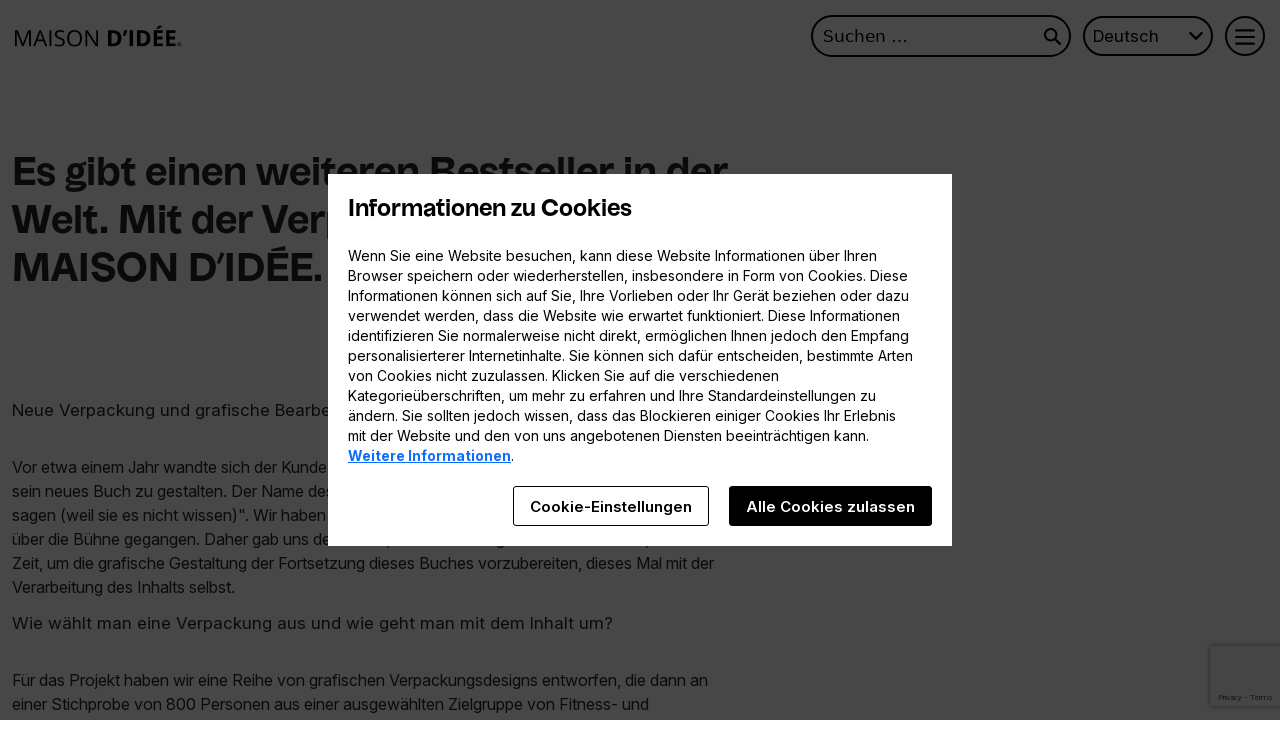

--- FILE ---
content_type: text/html; charset=UTF-8
request_url: https://www.maisondidee.de/portfolio/es-gibt-einen-weiteren-bestseller-in-der-welt-mit-der-verpackung-von-maison-didee/
body_size: 10714
content:
<!doctype html>
<html lang="de-DE" prefix="og: https://ogp.me/ns#">

<head>
    <meta charset="UTF-8" />
    	<style>img:is([sizes="auto" i], [sizes^="auto," i]) { contain-intrinsic-size: 3000px 1500px }</style>
	<link rel="alternate" hreflang="en-us" href="https://www.maisondidee.com/portfolio/there-is-another-bestseller-in-the-world-with-the-packaging-by-maison-didee/" />
<link rel="alternate" hreflang="sk-sk" href="https://www.maisondidee.sk/portfolio/na-svete-je-dalsi-bestseller-s-obalom-od-nas/" />
<link rel="alternate" hreflang="cs-cz" href="https://www.maisondidee.cz/portfolio/na-svete-je-dalsi-bestseller-s-obalem-od-nas/" />
<link rel="alternate" hreflang="nl-nl" href="https://www.maisondidee.nl/portfolio/er-is-weer-een-bestseller-in-de-wereld-met-de-verpakking-van-maison-didee/" />
<link rel="alternate" hreflang="de-de" href="https://www.maisondidee.de/portfolio/es-gibt-einen-weiteren-bestseller-in-der-welt-mit-der-verpackung-von-maison-didee/" />
<link rel="alternate" hreflang="x-default" href="https://www.maisondidee.com/portfolio/there-is-another-bestseller-in-the-world-with-the-packaging-by-maison-didee/" />

<!-- Suchmaschinen-Optimierung durch Rank Math PRO - https://rankmath.com/ -->
<title>Es gibt einen weiteren Bestseller in der Welt. Mit der Verpackung von MAISON D&#039;IDÉE. | MAISON D&#039;IDÉE Prague</title>
<meta name="description" content="Bücher machen macht Spaß. Wir können sie gut verpacken."/>
<meta name="robots" content="follow, index, max-snippet:-1, max-video-preview:-1, max-image-preview:large"/>
<link rel="canonical" href="https://www.maisondidee.de/portfolio/es-gibt-einen-weiteren-bestseller-in-der-welt-mit-der-verpackung-von-maison-didee/" />
<meta property="og:locale" content="de_DE" />
<meta property="og:type" content="article" />
<meta property="og:title" content="Es gibt einen weiteren Bestseller in der Welt. Mit der Verpackung von MAISON D&#039;IDÉE. | MAISON D&#039;IDÉE Prague" />
<meta property="og:description" content="Bücher machen macht Spaß. Wir können sie gut verpacken." />
<meta property="og:url" content="https://www.maisondidee.de/portfolio/es-gibt-einen-weiteren-bestseller-in-der-welt-mit-der-verpackung-von-maison-didee/" />
<meta property="og:site_name" content="MAISON D&#039;IDÉE Prague" />
<meta property="article:publisher" content="https://www.facebook.com/maisondidee" />
<meta property="og:updated_time" content="2026-01-08T12:35:59+00:00" />
<meta property="og:image" content="https://www.maisondidee.de/wp-content/uploads/2017/05/there-is-another-bestseller-in-the-world-with-the-packaging-by-maison-didee-intro-new.png" />
<meta property="og:image:secure_url" content="https://www.maisondidee.de/wp-content/uploads/2017/05/there-is-another-bestseller-in-the-world-with-the-packaging-by-maison-didee-intro-new.png" />
<meta property="og:image:width" content="960" />
<meta property="og:image:height" content="650" />
<meta property="og:image:alt" content="Es gibt einen weiteren Bestseller in der Welt. &lt;span&gt;Mit der Verpackung von MAISON D&#8217;IDÉE.&lt;/span&gt;" />
<meta property="og:image:type" content="image/png" />
<meta property="article:published_time" content="2017-05-11T09:08:01+00:00" />
<meta property="article:modified_time" content="2026-01-08T12:35:59+00:00" />
<meta name="twitter:card" content="summary_large_image" />
<meta name="twitter:title" content="Es gibt einen weiteren Bestseller in der Welt. Mit der Verpackung von MAISON D&#039;IDÉE. | MAISON D&#039;IDÉE Prague" />
<meta name="twitter:description" content="Bücher machen macht Spaß. Wir können sie gut verpacken." />
<meta name="twitter:image" content="https://www.maisondidee.de/wp-content/uploads/2017/05/there-is-another-bestseller-in-the-world-with-the-packaging-by-maison-didee-intro-new.png" />
<script type="application/ld+json" class="rank-math-schema-pro">{"@context":"https://schema.org","@graph":[{"@type":"Organization","@id":"https://www.maisondidee.de/#organization","name":"MAISON D&#039;ID\u00c9E Prague","sameAs":["https://www.facebook.com/maisondidee","https://www.instagram.com/maison_didee/"],"logo":{"@type":"ImageObject","@id":"https://www.maisondidee.de/#logo","url":"https://www.maisondidee.com/wp-content/uploads/2024/05/maison-didee-logo-upravene.svg","contentUrl":"https://www.maisondidee.com/wp-content/uploads/2024/05/maison-didee-logo-upravene.svg","caption":"MAISON D&#039;ID\u00c9E Prague","inLanguage":"de","width":"0","height":"0"}},{"@type":"WebSite","@id":"https://www.maisondidee.de/#website","url":"https://www.maisondidee.de","name":"MAISON D&#039;ID\u00c9E Prague","publisher":{"@id":"https://www.maisondidee.de/#organization"},"inLanguage":"de"},{"@type":"ImageObject","@id":"https://www.maisondidee.de/wp-content/uploads/2017/05/there-is-another-bestseller-in-the-world-with-the-packaging-by-maison-didee-intro-new.png","url":"https://www.maisondidee.de/wp-content/uploads/2017/05/there-is-another-bestseller-in-the-world-with-the-packaging-by-maison-didee-intro-new.png","width":"960","height":"650","inLanguage":"de"},{"@type":"WebPage","@id":"https://www.maisondidee.de/portfolio/es-gibt-einen-weiteren-bestseller-in-der-welt-mit-der-verpackung-von-maison-didee/#webpage","url":"https://www.maisondidee.de/portfolio/es-gibt-einen-weiteren-bestseller-in-der-welt-mit-der-verpackung-von-maison-didee/","name":"Es gibt einen weiteren Bestseller in der Welt. Mit der Verpackung von MAISON D&#039;ID\u00c9E. | MAISON D&#039;ID\u00c9E Prague","datePublished":"2017-05-11T09:08:01+00:00","dateModified":"2026-01-08T12:35:59+00:00","isPartOf":{"@id":"https://www.maisondidee.de/#website"},"primaryImageOfPage":{"@id":"https://www.maisondidee.de/wp-content/uploads/2017/05/there-is-another-bestseller-in-the-world-with-the-packaging-by-maison-didee-intro-new.png"},"inLanguage":"de"},{"@type":"Person","@id":"https://www.maisondidee.de/author/vitalij/","name":"vitalij","url":"https://www.maisondidee.de/author/vitalij/","image":{"@type":"ImageObject","@id":"https://secure.gravatar.com/avatar/93047b2828004c34cb1d01b1c941319d7ae18953591e196f5856c14bfd0bdb95?s=96&amp;d=mm&amp;r=g","url":"https://secure.gravatar.com/avatar/93047b2828004c34cb1d01b1c941319d7ae18953591e196f5856c14bfd0bdb95?s=96&amp;d=mm&amp;r=g","caption":"vitalij","inLanguage":"de"},"worksFor":{"@id":"https://www.maisondidee.de/#organization"}},{"@type":"Article","headline":"Es gibt einen weiteren Bestseller in der Welt. Mit der Verpackung von MAISON D&#039;ID\u00c9E. | MAISON","datePublished":"2017-05-11T09:08:01+00:00","dateModified":"2026-01-08T12:35:59+00:00","author":{"@id":"https://www.maisondidee.de/author/vitalij/","name":"vitalij"},"publisher":{"@id":"https://www.maisondidee.de/#organization"},"description":"B\u00fccher machen macht Spa\u00df. Wir k\u00f6nnen sie gut verpacken.","name":"Es gibt einen weiteren Bestseller in der Welt. Mit der Verpackung von MAISON D&#039;ID\u00c9E. | MAISON","@id":"https://www.maisondidee.de/portfolio/es-gibt-einen-weiteren-bestseller-in-der-welt-mit-der-verpackung-von-maison-didee/#richSnippet","isPartOf":{"@id":"https://www.maisondidee.de/portfolio/es-gibt-einen-weiteren-bestseller-in-der-welt-mit-der-verpackung-von-maison-didee/#webpage"},"image":{"@id":"https://www.maisondidee.de/wp-content/uploads/2017/05/there-is-another-bestseller-in-the-world-with-the-packaging-by-maison-didee-intro-new.png"},"inLanguage":"de","mainEntityOfPage":{"@id":"https://www.maisondidee.de/portfolio/es-gibt-einen-weiteren-bestseller-in-der-welt-mit-der-verpackung-von-maison-didee/#webpage"}}]}</script>
<!-- /Rank Math WordPress SEO Plugin -->

<link rel='dns-prefetch' href='//www.maisondidee.com' />
<link rel='dns-prefetch' href='//cdn.jsdelivr.net' />
<link rel='stylesheet' href='https://www.maisondidee.de/wp-content/plugins/html5-video-player/build/blocks/view.css?ver=6.8.3' media='all' />
<link rel='stylesheet' href='https://www.maisondidee.de/wp-content/plugins/contact-form-7/includes/css/styles.css?ver=6.1.3' media='all' />
<link rel='stylesheet' href='https://www.maisondidee.de/wp-content/plugins/portfolio-filter/assets/css/portfolio-style.css?ver=1.1' media='all' />
<link rel='stylesheet' href='https://www.maisondidee.de/wp-content/plugins/sitepress-multilingual-cms/templates/language-switchers/legacy-dropdown/style.min.css?ver=1' media='all' />
<style id='wpml-legacy-dropdown-0-inline-css'>
.wpml-ls-statics-shortcode_actions{background-color:#eeeeee;}.wpml-ls-statics-shortcode_actions, .wpml-ls-statics-shortcode_actions .wpml-ls-sub-menu, .wpml-ls-statics-shortcode_actions a {border-color:#cdcdcd;}.wpml-ls-statics-shortcode_actions a, .wpml-ls-statics-shortcode_actions .wpml-ls-sub-menu a, .wpml-ls-statics-shortcode_actions .wpml-ls-sub-menu a:link, .wpml-ls-statics-shortcode_actions li:not(.wpml-ls-current-language) .wpml-ls-link, .wpml-ls-statics-shortcode_actions li:not(.wpml-ls-current-language) .wpml-ls-link:link {color:#444444;background-color:#ffffff;}.wpml-ls-statics-shortcode_actions .wpml-ls-sub-menu a:hover,.wpml-ls-statics-shortcode_actions .wpml-ls-sub-menu a:focus, .wpml-ls-statics-shortcode_actions .wpml-ls-sub-menu a:link:hover, .wpml-ls-statics-shortcode_actions .wpml-ls-sub-menu a:link:focus {color:#000000;background-color:#eeeeee;}.wpml-ls-statics-shortcode_actions .wpml-ls-current-language > a {color:#444444;background-color:#ffffff;}.wpml-ls-statics-shortcode_actions .wpml-ls-current-language:hover>a, .wpml-ls-statics-shortcode_actions .wpml-ls-current-language>a:focus {color:#000000;background-color:#eeeeee;}
</style>
<link rel='stylesheet' href='https://www.maisondidee.de/wp-content/plugins/sitepress-multilingual-cms/templates/language-switchers/legacy-dropdown-click/style.min.css?ver=1' media='all' />
<link rel='stylesheet' href='https://www.maisondidee.de/wp-content/plugins/sitepress-multilingual-cms/templates/language-switchers/legacy-list-horizontal/style.min.css?ver=1' media='all' />
<style id='wpml-legacy-horizontal-list-0-inline-css'>
.wpml-ls-statics-footer{background-color:#ffffff;}.wpml-ls-statics-footer, .wpml-ls-statics-footer .wpml-ls-sub-menu, .wpml-ls-statics-footer a {border-color:#cdcdcd;}.wpml-ls-statics-footer a, .wpml-ls-statics-footer .wpml-ls-sub-menu a, .wpml-ls-statics-footer .wpml-ls-sub-menu a:link, .wpml-ls-statics-footer li:not(.wpml-ls-current-language) .wpml-ls-link, .wpml-ls-statics-footer li:not(.wpml-ls-current-language) .wpml-ls-link:link {color:#444444;background-color:#ffffff;}.wpml-ls-statics-footer .wpml-ls-sub-menu a:hover,.wpml-ls-statics-footer .wpml-ls-sub-menu a:focus, .wpml-ls-statics-footer .wpml-ls-sub-menu a:link:hover, .wpml-ls-statics-footer .wpml-ls-sub-menu a:link:focus {color:#000000;background-color:#eeeeee;}.wpml-ls-statics-footer .wpml-ls-current-language > a {color:#444444;background-color:#ffffff;}.wpml-ls-statics-footer .wpml-ls-current-language:hover>a, .wpml-ls-statics-footer .wpml-ls-current-language>a:focus {color:#000000;background-color:#eeeeee;}
</style>
<link rel='stylesheet' href='https://www.maisondidee.de/wp-content/plugins/sitepress-multilingual-cms/templates/language-switchers/menu-item/style.min.css?ver=1' media='all' />
<link rel='stylesheet' href='https://cdn.jsdelivr.net/npm/bootstrap@5.3.2/dist/css/bootstrap.min.css?ver=6.8.3' media='all' />
<link rel='stylesheet' href='https://cdn.jsdelivr.net/npm/swiper@11/swiper-bundle.min.css?ver=6.8.3' media='all' />
<link rel='stylesheet' href='https://www.maisondidee.de/wp-content/themes/maison/css/wp-styles.css?ver=1.1' media='' />
<link rel='stylesheet' href='https://www.maisondidee.de/wp-content/themes/maison/style.css?ver=1.0.14' media='all' />
<script src="https://www.maisondidee.de/wp-includes/js/jquery/jquery.min.js?ver=3.7.1"></script>
<script src="https://www.maisondidee.de/wp-includes/js/jquery/jquery-migrate.min.js?ver=3.4.1"></script>
<script src="https://www.maisondidee.de/wp-content/plugins/sitepress-multilingual-cms/templates/language-switchers/legacy-dropdown/script.min.js?ver=1"></script>
<script src="https://www.maisondidee.de/wp-content/plugins/sitepress-multilingual-cms/templates/language-switchers/legacy-dropdown-click/script.min.js?ver=1"></script>
<script id="wpml-xdomain-data-js-extra">
var wpml_xdomain_data = {"css_selector":"wpml-ls-item","ajax_url":"https:\/\/www.maisondidee.de\/wp-admin\/admin-ajax.php","current_lang":"de","_nonce":"3ef43d726d"};
</script>
<script src="https://www.maisondidee.de/wp-content/plugins/sitepress-multilingual-cms/res/js/xdomain-data.js?ver=484900" defer data-wp-strategy="defer"></script>
<link rel='shortlink' href='https://www.maisondidee.de/?p=41837' />

	<script data-cfasync="false">(function(w,d,s,l,i){w[l]=w[l]||[];w[l].push({'gtm.start':
	new Date().getTime(),event:'gtm.js'});var f=d.getElementsByTagName(s)[0],
	j=d.createElement(s),dl=l!='dataLayer'?'&l='+l:'';j.async=true;j.src=
	'//www.googletagmanager.com/gtm.js?id='+i+dl;f.parentNode.insertBefore(j,f);
	})(window,document,'script','dataLayer', 'GTM-58QW7T2N' );</script>
	<!-- End Google Tag Manager --> <style> #h5vpQuickPlayer { width: 100%; max-width: 100%; margin: 0 auto; } </style> <meta name="generator" content="WPML ver:4.8.4 stt:9,39,1,3,10;" />
    <script>
        var myThemeUrl = "https://www.maisondidee.de/wp-content/themes/maison";
    </script>
    <link rel="preconnect" href="https://fonts.googleapis.com">
    <link rel="preconnect" href="https://fonts.gstatic.com" crossorigin>
    <link href="https://fonts.googleapis.com/css2?family=Inter:ital,opsz,wght@0,14..32,100..900;1,14..32,100..900&display=swap" rel="stylesheet">
    <!-- <link rel="stylesheet" href="https://unpkg.com/aos@next/dist/aos.css" /> -->
    <meta name="viewport" content="width=device-width, initial-scale=1">
    <script src="https://maps.googleapis.com/maps/api/js?key=AIzaSyBs-fMUR06A_CoJhUhTTxlKkl0OMahJGfE"></script>
    <script src="https://cdn.jsdelivr.net/gmap3/7.2.0/gmap3.min.js"></script>
</head>

<body class="wp-singular portfolio-template-default single single-portfolio postid-41837 wp-theme-maison">

        <header class="navbar-3 transparent-nav">
        <nav class="navbar-3">
            <div class="navbar-top">
                <div class="container-fluid">
                    <div class="row">
                        <div class="col-6 p-0 d-flex align-items-center">
                            <a href="https://www.maisondidee.de/" title="Logo" class="logo-link-header"> <svg width="167" height="22" viewBox="0 0 167 22" fill="none" xmlns="http://www.w3.org/2000/svg"> <g clip-path="url(#clip0_2048_548)"> <path d="M7.97 18.54H7.88L2.81 5.32H0V21.34H1.72V11.15C1.72 9.6 1.67 8.26 1.57 7.14H1.66L7.1 21.35H8.6L14.08 7.17H14.17C14.07 8.56 14.02 9.84 14.02 11.03V21.35H15.88V5.32H13.1L7.98 18.54H7.97Z" fill="white"/> <path d="M24.4001 5.25L18.0601 21.34H19.9501L21.9201 16.24H28.3401L30.3401 21.34H32.2701L25.9701 5.25H24.4001ZM22.5801 14.57L24.4701 9.61C24.7701 8.77 25.0001 8 25.1601 7.3C25.4201 8.21 25.6601 8.99 25.9101 9.61L27.7701 14.57H22.5901H22.5801Z" fill="white"/> <path d="M36.33 5.32H34.47V21.34H36.33V5.32Z" fill="white"/> <path d="M45.3601 12.48C44.3601 12.12 43.6101 11.79 43.1301 11.5C42.6401 11.2 42.3001 10.88 42.0901 10.52C41.8901 10.17 41.7801 9.71 41.7801 9.16C41.7801 8.41 42.0601 7.82 42.6101 7.4C43.1601 6.98 43.9401 6.76 44.9201 6.76C46.1701 6.76 47.4601 7.04 48.7801 7.59L49.3601 5.97C48.0201 5.39 46.5601 5.09 44.9601 5.09C43.3601 5.09 42.2101 5.45 41.2801 6.19C40.3501 6.92 39.8901 7.9 39.8901 9.14C39.8901 10.38 40.2101 11.27 40.8501 12C41.4901 12.73 42.5501 13.36 44.0501 13.9C45.1201 14.28 45.9101 14.62 46.4301 14.92C46.9501 15.22 47.3201 15.55 47.5501 15.9C47.7701 16.25 47.8801 16.71 47.8801 17.27C47.8801 18.11 47.5701 18.77 46.9401 19.24C46.3101 19.71 45.3801 19.95 44.1301 19.95C43.3701 19.95 42.6001 19.87 41.8301 19.71C41.0601 19.55 40.3401 19.33 39.6801 19.05V20.85C40.7001 21.34 42.1601 21.58 44.0601 21.58C45.8101 21.58 47.2001 21.19 48.2301 20.4C49.2501 19.61 49.7601 18.51 49.7601 17.1C49.7601 16 49.4401 15.11 48.8101 14.43C48.1801 13.74 47.0201 13.1 45.3401 12.5L45.3601 12.48Z" fill="white"/> <path d="M59.63 5.07C57.26 5.07 55.44 5.79 54.15 7.22C52.86 8.66 52.22 10.68 52.22 13.29C52.22 15.9 52.86 17.96 54.14 19.4C55.42 20.84 57.24 21.57 59.6 21.57C61.96 21.57 63.71 20.84 65.01 19.37C66.31 17.9 66.96 15.88 66.96 13.32C66.96 10.76 66.31 8.73 65.02 7.27C63.73 5.81 61.93 5.08 59.63 5.08V5.07ZM63.63 18.26C62.72 19.38 61.38 19.94 59.61 19.94C57.84 19.94 56.51 19.38 55.58 18.26C54.65 17.14 54.19 15.49 54.19 13.32C54.19 11.15 54.65 9.55 55.58 8.43C56.5 7.31 57.85 6.75 59.63 6.75C61.41 6.75 62.73 7.31 63.64 8.42C64.54 9.54 64.99 11.17 64.99 13.33C64.99 15.49 64.54 17.16 63.63 18.27V18.26Z" fill="white"/> <path d="M81.31 14.51C81.29 14.97 81.31 15.74 81.36 16.81C81.41 17.88 81.44 18.51 81.46 18.71H81.37L72.63 5.32H70.53V21.34H72.25V12.23C72.25 10.92 72.19 9.47 72.07 7.89H72.16L80.92 21.34H83.05V5.32H81.31V14.51Z" fill="white"/> <path d="M98.14 5.32H93.11V21.34H97.65C100.48 21.34 102.65 20.64 104.15 19.24C105.65 17.84 106.4 15.82 106.4 13.18C106.4 10.7 105.68 8.77 104.23 7.39C102.78 6.01 100.75 5.32 98.14 5.32ZM97.96 18.54H96.5V8.1H98.31C101.35 8.1 102.87 9.82 102.87 13.26C102.87 16.7 101.23 18.53 97.96 18.53V18.54Z" fill="white"/> <path d="M109.07 5.32C108.84 6.82 108.48 8.65 107.97 10.81H110.37C111.29 8.75 111.93 7 112.3 5.56L112.15 5.32H109.07Z" fill="white"/> <path d="M117.99 5.32H114.59V21.34H117.99V5.32Z" fill="white"/> <path d="M127.05 5.32H122.02V21.34H126.56C129.39 21.34 131.56 20.64 133.06 19.24C134.56 17.84 135.31 15.82 135.31 13.18C135.31 10.7 134.59 8.77 133.14 7.39C131.69 6.01 129.66 5.32 127.05 5.32ZM126.87 18.54H125.41V8.1H127.22C130.26 8.1 131.78 9.82 131.78 13.26C131.78 16.7 130.14 18.53 126.87 18.53V18.54Z" fill="white"/> <path d="M138.63 21.34H147.86V18.54H142.03V14.4H147.46V11.62H142.03V8.1H147.86V5.32H138.63V21.34Z" fill="white"/> <path d="M145.65 2.36C146.57 1.61 147.21 1.05 147.59 0.669999V0.439999H143.84C143.38 1.18 142.52 2.28 141.26 3.74V4.04H143.49C144.01 3.67 144.73 3.12 145.64 2.37L145.65 2.36Z" fill="white"/> <path d="M151.21 21.34H160.44V18.54H154.61V14.4H160.03V11.62H154.61V8.1H160.44V5.32H151.21V21.34Z" fill="white"/> <path d="M165.37 18.71C165.37 18.48 165.3 18.3 165.15 18.19C165 18.07 164.77 18.02 164.46 18.02H163.78V20.42H164.17V19.46H164.56L165.13 20.42H165.58L164.9 19.36C165.21 19.23 165.37 19.02 165.37 18.72V18.71ZM164.45 19.13H164.18V18.35H164.44C164.62 18.35 164.75 18.38 164.84 18.44C164.93 18.5 164.97 18.6 164.97 18.73C164.97 18.86 164.93 18.96 164.85 19.03C164.77 19.1 164.64 19.13 164.45 19.13Z" fill="white"/> <path d="M164.56 17.15C163.41 17.15 162.48 18.08 162.48 19.23C162.48 20.38 163.41 21.31 164.56 21.31C165.71 21.31 166.64 20.38 166.64 19.23C166.64 18.08 165.71 17.15 164.56 17.15ZM164.56 20.94C163.62 20.94 162.85 20.17 162.85 19.23C162.85 18.29 163.62 17.52 164.56 17.52C165.5 17.52 166.27 18.29 166.27 19.23C166.27 20.17 165.5 20.94 164.56 20.94Z" fill="white"/> </g> <defs> <clipPath id="clip0_2048_548"> <rect width="166.64" height="21.12" fill="white" transform="translate(0 0.439999)"/> </clipPath> </defs> </svg></a>                        </div>
                        <div class="col-6 d-flex justify-content-end align-items-center p-0">
                            <div class="search-form-navigation d-none d-md-block">
                                <form role="search" method="get" class="search-form" action="https://www.maisondidee.de/">
				<label>
					<span class="screen-reader-text">Suche nach:</span>
					<input type="search" class="search-field" placeholder="Suchen …" value="" name="s" />
				</label>
				<input type="submit" class="search-submit" value="Suchen" />
			</form>                            </div>
                            <div class=" d-none d-md-block">
                                                                    <div class="navigation-switcher-language">
<div
	 class="wpml-ls-sidebars-navigation-switcher-language wpml-ls wpml-ls-legacy-dropdown js-wpml-ls-legacy-dropdown" id="lang_sel">
	<ul role="menu">

		<li role="none" tabindex="0" class="wpml-ls-slot-navigation-switcher-language wpml-ls-item wpml-ls-item-de wpml-ls-current-language wpml-ls-last-item wpml-ls-item-legacy-dropdown">
			<a href="#" class="js-wpml-ls-item-toggle wpml-ls-item-toggle lang_sel_sel icl-de" role="menuitem" title="Zu Deutsch wechseln">
                <span class="wpml-ls-native icl_lang_sel_native" role="menuitem">Deutsch</span></a>

			<ul class="wpml-ls-sub-menu" role="menu">
				
					<li class="icl-en wpml-ls-slot-navigation-switcher-language wpml-ls-item wpml-ls-item-en wpml-ls-first-item" role="none">
						<a href="https://www.maisondidee.com/portfolio/there-is-another-bestseller-in-the-world-with-the-packaging-by-maison-didee/" class="wpml-ls-link" role="menuitem" aria-label="Zu Englisch wechseln" title="Zu Englisch wechseln">
                            <span class="wpml-ls-display icl_lang_sel_translated">Englisch</span></a>
					</li>

				
					<li class="icl-sk wpml-ls-slot-navigation-switcher-language wpml-ls-item wpml-ls-item-sk" role="none">
						<a href="https://www.maisondidee.sk/portfolio/na-svete-je-dalsi-bestseller-s-obalom-od-nas/" class="wpml-ls-link" role="menuitem" aria-label="Zu Slawisch wechseln" title="Zu Slawisch wechseln">
                            <span class="wpml-ls-display icl_lang_sel_translated">Slawisch</span></a>
					</li>

				
					<li class="icl-cs wpml-ls-slot-navigation-switcher-language wpml-ls-item wpml-ls-item-cs" role="none">
						<a href="https://www.maisondidee.cz/portfolio/na-svete-je-dalsi-bestseller-s-obalem-od-nas/" class="wpml-ls-link" role="menuitem" aria-label="Zu Tschechisch wechseln" title="Zu Tschechisch wechseln">
                            <span class="wpml-ls-display icl_lang_sel_translated">Tschechisch</span></a>
					</li>

				
					<li class="icl-nl wpml-ls-slot-navigation-switcher-language wpml-ls-item wpml-ls-item-nl" role="none">
						<a href="https://www.maisondidee.nl/portfolio/er-is-weer-een-bestseller-in-de-wereld-met-de-verpakking-van-maison-didee/" class="wpml-ls-link" role="menuitem" aria-label="Zu Holländisch wechseln" title="Zu Holländisch wechseln">
                            <span class="wpml-ls-display icl_lang_sel_translated">Holländisch</span></a>
					</li>

							</ul>

		</li>

	</ul>
</div>
</div>                                                            </div>
                            <button class="navbar-toggler" type="button">
                                <span class="toggle-icon-hamburger"></span>
                            </button>
                            <div class="navbar-toggler-x hidden"></div>
                        </div>
                    </div>
                </div>
            </div>
        </nav>
        <div class="mega-menu">
            <div class="container">
                <div class="row d-none d-md-flex">
                    <div class="main-menu col-4 col-xl-5"><ul><li data-id="55347" class=""><a href="https://www.maisondidee.de/arbeit/" title="Arbeit" class="nav-link">Arbeit</a></li><li data-id="52671" class=""><a href="https://www.maisondidee.de/unsere-dienstleistungen/" title="Leistungen" class="nav-link">Leistungen</a></li><li data-id="47326" class=""><a href="https://www.maisondidee.de/die-agentur/" title="Die Agentur" class="nav-link">Die Agentur</a></li><li data-id="52672" class="position-count"><a href="https://www.maisondidee.de/karriere/" title="Karriere" class="nav-link">Karriere</a></li><li data-id="56066" class=""><a href="https://www.maisondidee.de/blog/" title="Blog" class="nav-link">Blog</a></li><li data-id="42179" class=""><a href="https://www.maisondidee.de/kontakt/" title="Kontakt" class="nav-link">Kontakt</a></li></ul></div><div class="submenu-items col-3"><div class="submenu hidden" data-parent-id="55347"><ul><li class=""><a href="https://www.maisondidee.de/?page_id=42858" title="Verpackungsdesign" class="nav-link">Verpackungsdesign</a></li><li class=""><a href="https://www.maisondidee.de/branding/" title="Branding" class="nav-link">Branding</a></li><li class=""><a href="https://www.maisondidee.de/kampagnen/" title="Kampagnen" class="nav-link">Kampagnen</a></li><li class=""><a href="https://www.maisondidee.de/webdesign/" title="Webdesign" class="nav-link">Webdesign</a></li><li class=""><a href="https://www.maisondidee.de/fotografie/" title="Fotografie" class="nav-link">Fotografie</a></li></ul></div></div>                </div>
                <div class="row d-block d-md-none">
                    <nav class="main-menu-wrapper"><ul id="menu-hlavne-menu-nemcina" class="main-menu-mobile"><li id="menu-item-55347" class="menu-item menu-item-type-post_type menu-item-object-page menu-item-has-children menu-item-55347"><a href="https://www.maisondidee.de/arbeit/">Arbeit</a>
<ul class="sub-menu">
	<li id="menu-item-55318" class="menu-item menu-item-type-post_type menu-item-object-page menu-item-55318"><a href="https://www.maisondidee.de/?page_id=42858">Verpackungsdesign</a></li>
	<li id="menu-item-46165" class="menu-item menu-item-type-post_type menu-item-object-page menu-item-46165"><a href="https://www.maisondidee.de/branding/">Branding</a></li>
	<li id="menu-item-46166" class="menu-item menu-item-type-post_type menu-item-object-page menu-item-46166"><a href="https://www.maisondidee.de/kampagnen/">Kampagnen</a></li>
	<li id="menu-item-46167" class="menu-item menu-item-type-post_type menu-item-object-page menu-item-46167"><a href="https://www.maisondidee.de/webdesign/">Webdesign</a></li>
	<li id="menu-item-46168" class="menu-item menu-item-type-post_type menu-item-object-page menu-item-46168"><a href="https://www.maisondidee.de/fotografie/">Fotografie</a></li>
</ul>
</li>
<li id="menu-item-52671" class="menu-item menu-item-type-post_type menu-item-object-page menu-item-52671"><a href="https://www.maisondidee.de/unsere-dienstleistungen/">Leistungen</a></li>
<li id="menu-item-47326" class="menu-item menu-item-type-post_type menu-item-object-page menu-item-47326"><a href="https://www.maisondidee.de/die-agentur/">Die Agentur</a></li>
<li id="menu-item-52672" class="position-count menu-item menu-item-type-post_type menu-item-object-page menu-item-52672"><a href="https://www.maisondidee.de/karriere/">Karriere</a></li>
<li id="menu-item-56066" class="menu-item menu-item-type-post_type menu-item-object-page current_page_parent menu-item-56066"><a href="https://www.maisondidee.de/blog/">Blog</a></li>
<li id="menu-item-42179" class="menu-item menu-item-type-post_type menu-item-object-page menu-item-42179"><a href="https://www.maisondidee.de/kontakt/">Kontakt</a></li>
</ul></nav>                </div>
                <div class="row row-language-search">
                    <div class="col-md-8">
                        <div class="search-form-header">
                            <form role="search" method="get" class="search-form" action="https://www.maisondidee.de/">
				<label>
					<span class="screen-reader-text">Suche nach:</span>
					<input type="search" class="search-field" placeholder="Suchen …" value="" name="s" />
				</label>
				<input type="submit" class="search-submit" value="Suchen" />
			</form>                        </div>
                    </div>
                    <div class="col-md-4">
                                                    <div class="custom-switcher-language">
<div class="wpml-ls-sidebars-custom-switcher-language wpml-ls wpml-ls-legacy-dropdown-click js-wpml-ls-legacy-dropdown-click" id="lang_sel_click">
	<ul role="menu">

		<li class="wpml-ls-slot-custom-switcher-language wpml-ls-item wpml-ls-item-de wpml-ls-current-language wpml-ls-last-item wpml-ls-item-legacy-dropdown-click" role="none">

			<a href="#" class="js-wpml-ls-item-toggle wpml-ls-item-toggle lang_sel_sel icl-de" role="menuitem" title="Zu Deutsch wechseln">
                <span class="wpml-ls-native icl_lang_sel_native" role="menuitem">Deutsch</span></a>

			<ul class="js-wpml-ls-sub-menu wpml-ls-sub-menu" role="menu">
				
					<li class="icl-en wpml-ls-slot-custom-switcher-language wpml-ls-item wpml-ls-item-en wpml-ls-first-item" role="none">
						<a href="https://www.maisondidee.com/portfolio/there-is-another-bestseller-in-the-world-with-the-packaging-by-maison-didee/" class="wpml-ls-link" role="menuitem" aria-label="Zu English wechseln" title="Zu English wechseln">
                            <span class="wpml-ls-native icl_lang_sel_native" lang="en">English</span></a>
					</li>

				
					<li class="icl-sk wpml-ls-slot-custom-switcher-language wpml-ls-item wpml-ls-item-sk" role="none">
						<a href="https://www.maisondidee.sk/portfolio/na-svete-je-dalsi-bestseller-s-obalom-od-nas/" class="wpml-ls-link" role="menuitem" aria-label="Zu Slovenčina wechseln" title="Zu Slovenčina wechseln">
                            <span class="wpml-ls-native icl_lang_sel_native" lang="sk">Slovenčina</span></a>
					</li>

				
					<li class="icl-cs wpml-ls-slot-custom-switcher-language wpml-ls-item wpml-ls-item-cs" role="none">
						<a href="https://www.maisondidee.cz/portfolio/na-svete-je-dalsi-bestseller-s-obalem-od-nas/" class="wpml-ls-link" role="menuitem" aria-label="Zu Čeština wechseln" title="Zu Čeština wechseln">
                            <span class="wpml-ls-native icl_lang_sel_native" lang="cs">Čeština</span></a>
					</li>

				
					<li class="icl-nl wpml-ls-slot-custom-switcher-language wpml-ls-item wpml-ls-item-nl" role="none">
						<a href="https://www.maisondidee.nl/portfolio/er-is-weer-een-bestseller-in-de-wereld-met-de-verpakking-van-maison-didee/" class="wpml-ls-link" role="menuitem" aria-label="Zu Nederlands wechseln" title="Zu Nederlands wechseln">
                            <span class="wpml-ls-native icl_lang_sel_native" lang="nl">Nederlands</span></a>
					</li>

							</ul>

		</li>

	</ul>
</div>
</div>                                            </div>
                </div>
                <div class="row">
                                            <div id="text-54" class="mega-menu-contact widget widget_text">			<div class="textwidget"><p><a href="tel:+420608718349">+420 608 718 349</a><br />
<a href="mailto:maison@maisondidee.com">maison@maisondidee.com</a></p>
</div>
		</div>                                    </div>
            </div>
        </div>
    </header>
<main class="old-reference-wrapper">
    <section class="old-reference-banner logo-black">
        <div class="container content">
            <div class="row">
                <div class="col-12 col-lg-7 banner-content"><h1>Es gibt einen weiteren Bestseller in der Welt. <span>Mit der Verpackung von MAISON D&#8217;IDÉE.</span></h1></div>            </div>
        </div>
    </section>
    <section class="container old-reference-content logo-black">
    <article style="background-color:#ffffff" class="logo-black">
        <div class="reference">
<div class="row reference-content">
<div class="col-12 col-lg-7 h2">
<h2>Neue Verpackung und grafische Bearbeitung von Buchveröffentlichungen</h2>
</div>
<div class="col-12 col-lg-7 p">
<p>Vor etwa einem Jahr wandte sich der Kunde an uns mit der Bitte, in absurd kurzer Zeit ein Cover für sein neues Buch zu gestalten. Der Name des Buches: &quot;Was Ernährungswissenschaftler Ihnen nicht sagen (weil sie es nicht wissen)&quot;. Wir haben das Design gemeistert und das Buch ist ohne Probleme über die Bühne gegangen. Daher gab uns der Kunde, der mit dem Ergebnis zufrieden war, ein Jahr Zeit, um die grafische Gestaltung der Fortsetzung dieses Buches vorzubereiten, dieses Mal mit der Verarbeitung des Inhalts selbst.</p>
</div>
<div class="col-12 col-lg-7 h2">
<h2>Wie wählt man eine Verpackung aus und wie geht man mit dem Inhalt um?</h2>
</div>
<div class="col-12 col-lg-7 p">
<p>Für das Projekt haben wir eine Reihe von grafischen Verpackungsdesigns entworfen, die dann an einer Stichprobe von 800 Personen aus einer ausgewählten Zielgruppe von Fitness- und Ernährungsbegeisterten getestet wurden. Anschließend haben wir die Umfrageergebnisse ausgewertet und uns für die Variante entschieden, die Sie im Projekt sehen. Ziel war es, die Gestaltung von Kochbüchern zu vermeiden, die dieses Buch von seinem eigentlichen Zweck weit entfernt machen. Der Kunde bestand weiterhin auf einer konservativen und seriösen Art und Weise, den Inhalt aufzubrechen, sowie auf der Handschrift ausgewählter Illustrationen, die für ein maßgeschneidertes Projekt erstellt wurden. Dieses Styling sollte sich deutlich von ausgefeilten Werbe- oder Broschürenbildern unterscheiden und näher an einer seriösen, wissenschaftlich fundierten Publikation sein, was dieses Buch definitiv ist. Empfehlungen und Erläuterungen zur Funktionsweise des Stoffwechsels, zur Wirkung von Bewegung und zur Zusammensetzung der Ernährung führen den Leser zu einem tieferen, studienbasierten Verständnis des komplexen Verhaltens des menschlichen Körpers. Mit über 280 Quellen, auf die sich Herr Walek und Herr Tóth beim Schreiben bezogen haben, verneigen wir uns vor ihrer erstaunlichen Arbeit. Ihr primäres Ziel war es, die teuflischen Gewohnheiten von Menschen zu widerlegen, die versuchen, ihr Gewicht auf &quot;garantierte&quot; Weise oder durch unprofessionelle Lifestyle-Magazine oder andere unbegründete Quellen zu verlieren, die letztendlich nie zu einem langfristigen, nachhaltigen Ergebnis führen. Wir empfehlen die Lektüre für alle!</p>
</div>
<div class="col-12 item"><img fetchpriority="high" decoding="async" src="https://www.maisondidee.sk/wp-content/uploads/2025/12/maisondidee-kniha-3.jpg" alt="kniha01" width="1000" height="902" /></div>
<div class="col-12 item"><img decoding="async" src="https://www.maisondidee.sk/wp-content/uploads/2025/12/maisondidee-kniha-4.jpg" width="1000" height="902" /></div>
<div class="col-12 item"><img decoding="async" src="https://www.maisondidee.com/wp-content/uploads/2017/05/kniha01.jpg" alt="kniha01" width="1000" height="902" /></div>
</div>
</div>

    </article>
    </section>
    <section class="contact-form-3 ">
        <div class="container ">
            <div class="row">
                <div class="col-lg-6">
                    <div class="text">
                        <h2>Arbeiten Sie mit uns</h2>
<h3>Sind Sie an einer Zusammenarbeit interessiert? Lassen Sie es uns wissen.</h3>
                    </div>
                </div>
                <div class="col-lg-6">
                    
<div class="wpcf7 no-js" id="wpcf7-f52964-p41837-o1" lang="de-DE" dir="ltr" data-wpcf7-id="52964">
<div class="screen-reader-response"><p role="status" aria-live="polite" aria-atomic="true"></p> <ul></ul></div>
<form action="/portfolio/es-gibt-einen-weiteren-bestseller-in-der-welt-mit-der-verpackung-von-maison-didee/#wpcf7-f52964-p41837-o1" method="post" class="wpcf7-form init" aria-label="Kontaktformular" novalidate="novalidate" data-status="init">
<fieldset class="hidden-fields-container"><input type="hidden" name="_wpcf7" value="52964" /><input type="hidden" name="_wpcf7_version" value="6.1.3" /><input type="hidden" name="_wpcf7_locale" value="de_DE" /><input type="hidden" name="_wpcf7_unit_tag" value="wpcf7-f52964-p41837-o1" /><input type="hidden" name="_wpcf7_container_post" value="41837" /><input type="hidden" name="_wpcf7_posted_data_hash" value="" /><input type="hidden" name="_wpcf7_recaptcha_response" value="" />
</fieldset>
<div class="simple-form">
	<p><span class="wpcf7-form-control-wrap" data-name="your-name"><input size="40" maxlength="400" class="wpcf7-form-control wpcf7-text wpcf7-validates-as-required" aria-required="true" aria-invalid="false" placeholder="Name *" value="" type="text" name="your-name" /></span><br />
<span class="wpcf7-form-control-wrap" data-name="your-email"><input size="40" maxlength="400" class="wpcf7-form-control wpcf7-email wpcf7-validates-as-required wpcf7-text wpcf7-validates-as-email" aria-required="true" aria-invalid="false" placeholder="E-mail *" value="" type="email" name="your-email" /></span><br />
<span class="wpcf7-form-control-wrap" data-name="your-phone"><input size="40" maxlength="400" class="wpcf7-form-control wpcf7-tel wpcf7-validates-as-required wpcf7-text wpcf7-validates-as-tel" aria-required="true" aria-invalid="false" placeholder="Telefon *" value="" type="tel" name="your-phone" /></span><br />
<span class="wpcf7-form-control-wrap" data-name="your-company"><input size="40" maxlength="400" class="wpcf7-form-control wpcf7-text" aria-invalid="false" placeholder="Unternehmen / Organisation" value="" type="text" name="your-company" /></span><br />
<span class="wpcf7-form-control-wrap" data-name="your-website"><input size="40" maxlength="400" class="wpcf7-form-control wpcf7-text" aria-invalid="false" placeholder="Website" value="" type="text" name="your-website" /></span><br />
<span class="wpcf7-form-control-wrap" data-name="your-message"><textarea cols="40" rows="10" maxlength="2000" class="wpcf7-form-control wpcf7-textarea" aria-invalid="false" placeholder="Nachricht" name="your-message"></textarea></span>
	</p>
	<div class="input-wrapper">
		<p><input class="wpcf7-form-control wpcf7-submit has-spinner form-submit" type="submit" value="Anfrage senden" />
		</p>
	</div>
</div><div class="wpcf7-response-output" aria-hidden="true"></div>
</form>
</div>
                </div>
            </div>
        </div>
    </section>
</main>
<footer class="footer-3 logo-white">
    <div class="container">
        <div class="row footer-top-row">
            <div class="col-md-6 col-lg-9 d-none d-md-block">
                <img src="https://www.maisondidee.de/wp-content/uploads/2025/06/maisondidee-logo.svg" class="main-logo" width="167" height="22" alt="">            </div>
            <div class="col-md-6 col-lg-3 d-flex justify-content-md-end d-lg-block main-sentence">
                <p>Wir verstehen die<br> Macht der Verpackung</p>            </div>
        </div>
        <div class="row">
            <div class="col-12">
                <h2>Kontakt aufnehmen</h2>            </div>
        </div>
        <div class="row">
            <div class="col-lg-5 footer-contact">
                                    <div id="text-54" class="mega-menu-contact widget widget_text">			<div class="textwidget"><p><a href="tel:+420608718349">+420 608 718 349</a><br />
<a href="mailto:maison@maisondidee.com">maison@maisondidee.com</a></p>
</div>
		</div>                                                    <div id="text-59" class="mega-menu-contact-link widget widget_text">			<div class="textwidget"><p><a href="https://www.maisondidee.com/de/kontakt/">Kontakt</a></p>
</div>
		</div>                            </div>
            <div class="col-lg-4 footer-gtc">
                <div class="footer-middle-text">
                    <h3>Allgemeine Geschäftsbedingungen und<br />
Bedingungen Update 2024</h3>
<p>Für unsere Geschäftspartner.</p>
<a href="https://www.maisondidee.com/general-terms-and-conditions/" title="Mehr Infos" class="arrow">Mehr Infos</a><a href="https://www.maisondidee.com/general-terms-and-conditions/" title="Mehr Infos" class="wrapper-gtc"></a>                </div>
            </div>
            <div class="col-lg-3 d-flex justify-content-lg-between footer-menu">
                <div class="footer-main-menu">
                    <div class="main-menu col-4 col-xl-5"><ul><li data-id="52996" class=""><a href="https://www.maisondidee.de/arbeit/" title="Unser Werk" class="nav-link">Unser Werk</a></li><li data-id="52667" class=""><a href="https://www.maisondidee.de/unsere-dienstleistungen/" title="Unser Angebot" class="nav-link">Unser Angebot</a></li><li data-id="52669" class=""><a href="https://www.maisondidee.de/die-agentur/" title="Die Agentur" class="nav-link">Die Agentur</a></li><li data-id="52666" class=""><a href="https://www.maisondidee.de/karriere/" title="Karriere" class="nav-link">Karriere</a></li><li data-id="52670" class=""><a href="https://www.maisondidee.de/kontakt/" title="Kontakt" class="nav-link">Kontakt</a></li></ul></div><div class="submenu-items col-3"></div>                </div>
                <div>
                    <div class="main-menu col-4 col-xl-5"><ul><li data-id="52718" class=""><a href="https://www.maisondidee.de/packaging-verpackung/" title="Packaging" class="nav-link">Packaging</a></li><li data-id="52556" class=""><a href="https://www.maisondidee.de/branding/" title="Branding" class="nav-link">Branding</a></li><li data-id="52559" class=""><a href="https://www.maisondidee.de/kampagnen/" title="Kampagnen" class="nav-link">Kampagnen</a></li><li data-id="52558" class=""><a href="https://www.maisondidee.de/webdesign/" title="Webdesign" class="nav-link">Webdesign</a></li><li data-id="52560" class=""><a href="https://www.maisondidee.de/fotografie/" title="Fotografie" class="nav-link">Fotografie</a></li></ul></div><div class="submenu-items col-3"></div>                </div>
            </div>
        </div>
        <div class="row">
            <div class="col-lg-6 copyright-text-column">
                <p>&copy; 2025 MAISON D IDEE Prague s.r.o.</p>            </div>
            <div class="col-lg-6">

            </div>
        </div>
    </div>
</footer>

<script>
    document.addEventListener("DOMContentLoaded", () => {
        const logoLinkHeader = document.querySelector(".logo-link-header");
        const togglerHeader = document.querySelector(".navbar-toggler");
        const LanguageNavBarColor = document.querySelector(".navigation-switcher-language");
        const searchFormNavigation = document.querySelector(".search-form-navigation");
        const sections = document.querySelectorAll(".logo-white, .logo-black");

        const checkLogoPosition = () => {
            const logoRect = logoLinkHeader.getBoundingClientRect();
            const logoMidpoint = logoRect.top + logoRect.height / 2;

            sections.forEach((section) => {
                const sectionRect = section.getBoundingClientRect();

                // Skontroluj, či je stred loga v aktuálnej sekcii
                if (logoMidpoint >= sectionRect.top && logoMidpoint <= sectionRect.bottom) {
                    if (section.classList.contains("logo-white")) {
                        logoLinkHeader.classList.add("logo-white");
                        logoLinkHeader.classList.remove("logo-black");
                        togglerHeader.classList.add("logo-white");
                        togglerHeader.classList.remove("logo-black");
                      LanguageNavBarColor.classList.add("logo-white");
                      LanguageNavBarColor.classList.remove("logo-black");
                      searchFormNavigation.classList.add("logo-white");
                      searchFormNavigation.classList.remove("logo-black");
                    } else if (section.classList.contains("logo-black")) {
                        logoLinkHeader.classList.add("logo-black");
                        logoLinkHeader.classList.remove("logo-white");
                        togglerHeader.classList.add("logo-black");
                        togglerHeader.classList.remove("logo-white");
                      LanguageNavBarColor.classList.add("logo-black");
                      LanguageNavBarColor.classList.remove("logo-white");
                      searchFormNavigation.classList.add("logo-black");
                      searchFormNavigation.classList.remove("logo-white");
                    }
                }
            });
        };

        // Spusti kontrolu pri scrollovaní
        window.addEventListener("scroll", checkLogoPosition);

        // Spusti kontrolu aj na začiatku načítania stránky
        checkLogoPosition();
    });
</script>
<script type="speculationrules">
{"prefetch":[{"source":"document","where":{"and":[{"href_matches":"\/*"},{"not":{"href_matches":["\/wp-*.php","\/wp-admin\/*","\/wp-content\/uploads\/*","\/wp-content\/*","\/wp-content\/plugins\/*","\/wp-content\/themes\/maison\/*","\/*\\?(.+)"]}},{"not":{"selector_matches":"a[rel~=\"nofollow\"]"}},{"not":{"selector_matches":".no-prefetch, .no-prefetch a"}}]},"eagerness":"conservative"}]}
</script>
<!-- Google Tag Manager (noscript) -->
    <noscript><iframe src="https://www.googletagmanager.com/ns.html?id=GTM-58QW7T2N" height="0" width="0" style="display:none;visibility:hidden" aria-hidden="true"></iframe></noscript>
	<!-- End Google Tag Manager (noscript) -->
    <style>
        /* .plyr__progress input[type=range]::-ms-scrollbar-track {
            box-shadow: none !important;
        }

        .plyr__progress input[type=range]::-webkit-scrollbar-track {
            box-shadow: none !important;
        } */

        .plyr {
            input[type=range]::-webkit-slider-runnable-track {
                box-shadow: none;
            }

            input[type=range]::-moz-range-track {
                box-shadow: none;
            }

            input[type=range]::-ms-track {
                box-shadow: none;
            }
        }
    </style>

<div class="wpml-ls-statics-footer wpml-ls wpml-ls-legacy-list-horizontal" id="lang_sel_footer">
	<ul role="menu"><li class="wpml-ls-slot-footer wpml-ls-item wpml-ls-item-en wpml-ls-first-item wpml-ls-item-legacy-list-horizontal" role="none">
				<a href="https://www.maisondidee.com/portfolio/there-is-another-bestseller-in-the-world-with-the-packaging-by-maison-didee/" class="wpml-ls-link" role="menuitem"  aria-label="Zu English wechseln" title="Zu English wechseln" >
                    <span class="wpml-ls-native icl_lang_sel_native" lang="en">English</span></a>
			</li><li class="wpml-ls-slot-footer wpml-ls-item wpml-ls-item-sk wpml-ls-item-legacy-list-horizontal" role="none">
				<a href="https://www.maisondidee.sk/portfolio/na-svete-je-dalsi-bestseller-s-obalom-od-nas/" class="wpml-ls-link" role="menuitem"  aria-label="Zu Slovenčina wechseln" title="Zu Slovenčina wechseln" >
                    <span class="wpml-ls-native icl_lang_sel_native" lang="sk">Slovenčina</span></a>
			</li><li class="wpml-ls-slot-footer wpml-ls-item wpml-ls-item-cs wpml-ls-item-legacy-list-horizontal" role="none">
				<a href="https://www.maisondidee.cz/portfolio/na-svete-je-dalsi-bestseller-s-obalem-od-nas/" class="wpml-ls-link" role="menuitem"  aria-label="Zu Čeština wechseln" title="Zu Čeština wechseln" >
                    <span class="wpml-ls-native icl_lang_sel_native" lang="cs">Čeština</span></a>
			</li><li class="wpml-ls-slot-footer wpml-ls-item wpml-ls-item-nl wpml-ls-item-legacy-list-horizontal" role="none">
				<a href="https://www.maisondidee.nl/portfolio/er-is-weer-een-bestseller-in-de-wereld-met-de-verpakking-van-maison-didee/" class="wpml-ls-link" role="menuitem"  aria-label="Zu Nederlands wechseln" title="Zu Nederlands wechseln" >
                    <span class="wpml-ls-native icl_lang_sel_native" lang="nl">Nederlands</span></a>
			</li><li class="wpml-ls-slot-footer wpml-ls-item wpml-ls-item-de wpml-ls-current-language wpml-ls-last-item wpml-ls-item-legacy-list-horizontal" role="none">
				<a href="https://www.maisondidee.de/portfolio/es-gibt-einen-weiteren-bestseller-in-der-welt-mit-der-verpackung-von-maison-didee/" class="wpml-ls-link" role="menuitem" >
                    <span class="wpml-ls-native icl_lang_sel_native" role="menuitem">Deutsch</span></a>
			</li></ul>
</div>
<script src="https://www.maisondidee.de/wp-includes/js/dist/hooks.min.js?ver=4d63a3d491d11ffd8ac6"></script>
<script src="https://www.maisondidee.de/wp-includes/js/dist/i18n.min.js?ver=5e580eb46a90c2b997e6"></script>
<script>
wp.i18n.setLocaleData( { 'text direction\u0004ltr': [ 'ltr' ] } );
</script>
<script src="https://www.maisondidee.de/wp-content/plugins/contact-form-7/includes/swv/js/index.js?ver=6.1.3"></script>
<script>
( function( domain, translations ) {
	var localeData = translations.locale_data[ domain ] || translations.locale_data.messages;
	localeData[""].domain = domain;
	wp.i18n.setLocaleData( localeData, domain );
} )( "contact-form-7", {"translation-revision-date":"2025-07-04 13:07:09+0000","generator":"WPML String Translation 3.3.3","domain":"messages","locale_data":{"messages":{"":{"domain":"messages","plural-forms":"nplurals=2; plural=n != 1;","lang":"de_DE"},"This contact form is placed in the wrong place.":["Dieses Kontaktformular wurde an der falschen Stelle platziert."],"Error:":["Fehler:"]}}} );
</script>
<script>
var wpcf7 = {
    "api": {
        "root": "https:\/\/www.maisondidee.de\/wp-json\/",
        "namespace": "contact-form-7\/v1"
    }
};
</script>
<script src="https://www.maisondidee.de/wp-content/plugins/contact-form-7/includes/js/index.js?ver=6.1.3"></script>
<script id="portfolio-filter-js-js-extra">
var portfolio_filter = {"ajax_url":"https:\/\/www.maisondidee.de\/wp-admin\/admin-ajax.php"};
</script>
<script src="https://www.maisondidee.de/wp-content/plugins/portfolio-filter/assets/js/portfolio-filter.js?ver=1.0"></script>
<script id="load-more-portfolio-js-extra">
var portfolio_ajax = {"ajax_url":"https:\/\/www.maisondidee.de\/wp-admin\/admin-ajax.php"};
</script>
<script src="https://www.maisondidee.de/wp-content/plugins/portfolio-filter/assets/js/load-more-portfolio.js?ver=1.0"></script>
<script src="https://cdn.jsdelivr.net/npm/bootstrap@5.3.2/dist/js/bootstrap.bundle.min.js?ver=6.8.3"></script>
<script src="https://cdn.jsdelivr.net/npm/swiper@11/swiper-bundle.min.js?ver=6.8.3"></script>
<script src="https://www.maisondidee.de/wp-content/themes/maison/js/main.min.js?ver=1.0.14"></script>
<script src="https://www.google.com/recaptcha/api.js?render=6LfeC4UUAAAAAGnsv9EsQlGqeBQOQpKHQurVAXJr&amp;ver=3.0"></script>
<script src="https://www.maisondidee.de/wp-includes/js/dist/vendor/wp-polyfill.min.js?ver=3.15.0"></script>
<script>
var wpcf7_recaptcha = {
    "sitekey": "6LfeC4UUAAAAAGnsv9EsQlGqeBQOQpKHQurVAXJr",
    "actions": {
        "homepage": "homepage",
        "contactform": "contactform"
    }
};
</script>
<script src="https://www.maisondidee.de/wp-content/plugins/contact-form-7/modules/recaptcha/index.js?ver=6.1.3"></script>
</body>

</html>

--- FILE ---
content_type: text/html; charset=utf-8
request_url: https://www.google.com/recaptcha/api2/anchor?ar=1&k=6LfeC4UUAAAAAGnsv9EsQlGqeBQOQpKHQurVAXJr&co=aHR0cHM6Ly93d3cubWFpc29uZGlkZWUuZGU6NDQz&hl=en&v=PoyoqOPhxBO7pBk68S4YbpHZ&size=invisible&anchor-ms=20000&execute-ms=30000&cb=9nmgpjjybznx
body_size: 48655
content:
<!DOCTYPE HTML><html dir="ltr" lang="en"><head><meta http-equiv="Content-Type" content="text/html; charset=UTF-8">
<meta http-equiv="X-UA-Compatible" content="IE=edge">
<title>reCAPTCHA</title>
<style type="text/css">
/* cyrillic-ext */
@font-face {
  font-family: 'Roboto';
  font-style: normal;
  font-weight: 400;
  font-stretch: 100%;
  src: url(//fonts.gstatic.com/s/roboto/v48/KFO7CnqEu92Fr1ME7kSn66aGLdTylUAMa3GUBHMdazTgWw.woff2) format('woff2');
  unicode-range: U+0460-052F, U+1C80-1C8A, U+20B4, U+2DE0-2DFF, U+A640-A69F, U+FE2E-FE2F;
}
/* cyrillic */
@font-face {
  font-family: 'Roboto';
  font-style: normal;
  font-weight: 400;
  font-stretch: 100%;
  src: url(//fonts.gstatic.com/s/roboto/v48/KFO7CnqEu92Fr1ME7kSn66aGLdTylUAMa3iUBHMdazTgWw.woff2) format('woff2');
  unicode-range: U+0301, U+0400-045F, U+0490-0491, U+04B0-04B1, U+2116;
}
/* greek-ext */
@font-face {
  font-family: 'Roboto';
  font-style: normal;
  font-weight: 400;
  font-stretch: 100%;
  src: url(//fonts.gstatic.com/s/roboto/v48/KFO7CnqEu92Fr1ME7kSn66aGLdTylUAMa3CUBHMdazTgWw.woff2) format('woff2');
  unicode-range: U+1F00-1FFF;
}
/* greek */
@font-face {
  font-family: 'Roboto';
  font-style: normal;
  font-weight: 400;
  font-stretch: 100%;
  src: url(//fonts.gstatic.com/s/roboto/v48/KFO7CnqEu92Fr1ME7kSn66aGLdTylUAMa3-UBHMdazTgWw.woff2) format('woff2');
  unicode-range: U+0370-0377, U+037A-037F, U+0384-038A, U+038C, U+038E-03A1, U+03A3-03FF;
}
/* math */
@font-face {
  font-family: 'Roboto';
  font-style: normal;
  font-weight: 400;
  font-stretch: 100%;
  src: url(//fonts.gstatic.com/s/roboto/v48/KFO7CnqEu92Fr1ME7kSn66aGLdTylUAMawCUBHMdazTgWw.woff2) format('woff2');
  unicode-range: U+0302-0303, U+0305, U+0307-0308, U+0310, U+0312, U+0315, U+031A, U+0326-0327, U+032C, U+032F-0330, U+0332-0333, U+0338, U+033A, U+0346, U+034D, U+0391-03A1, U+03A3-03A9, U+03B1-03C9, U+03D1, U+03D5-03D6, U+03F0-03F1, U+03F4-03F5, U+2016-2017, U+2034-2038, U+203C, U+2040, U+2043, U+2047, U+2050, U+2057, U+205F, U+2070-2071, U+2074-208E, U+2090-209C, U+20D0-20DC, U+20E1, U+20E5-20EF, U+2100-2112, U+2114-2115, U+2117-2121, U+2123-214F, U+2190, U+2192, U+2194-21AE, U+21B0-21E5, U+21F1-21F2, U+21F4-2211, U+2213-2214, U+2216-22FF, U+2308-230B, U+2310, U+2319, U+231C-2321, U+2336-237A, U+237C, U+2395, U+239B-23B7, U+23D0, U+23DC-23E1, U+2474-2475, U+25AF, U+25B3, U+25B7, U+25BD, U+25C1, U+25CA, U+25CC, U+25FB, U+266D-266F, U+27C0-27FF, U+2900-2AFF, U+2B0E-2B11, U+2B30-2B4C, U+2BFE, U+3030, U+FF5B, U+FF5D, U+1D400-1D7FF, U+1EE00-1EEFF;
}
/* symbols */
@font-face {
  font-family: 'Roboto';
  font-style: normal;
  font-weight: 400;
  font-stretch: 100%;
  src: url(//fonts.gstatic.com/s/roboto/v48/KFO7CnqEu92Fr1ME7kSn66aGLdTylUAMaxKUBHMdazTgWw.woff2) format('woff2');
  unicode-range: U+0001-000C, U+000E-001F, U+007F-009F, U+20DD-20E0, U+20E2-20E4, U+2150-218F, U+2190, U+2192, U+2194-2199, U+21AF, U+21E6-21F0, U+21F3, U+2218-2219, U+2299, U+22C4-22C6, U+2300-243F, U+2440-244A, U+2460-24FF, U+25A0-27BF, U+2800-28FF, U+2921-2922, U+2981, U+29BF, U+29EB, U+2B00-2BFF, U+4DC0-4DFF, U+FFF9-FFFB, U+10140-1018E, U+10190-1019C, U+101A0, U+101D0-101FD, U+102E0-102FB, U+10E60-10E7E, U+1D2C0-1D2D3, U+1D2E0-1D37F, U+1F000-1F0FF, U+1F100-1F1AD, U+1F1E6-1F1FF, U+1F30D-1F30F, U+1F315, U+1F31C, U+1F31E, U+1F320-1F32C, U+1F336, U+1F378, U+1F37D, U+1F382, U+1F393-1F39F, U+1F3A7-1F3A8, U+1F3AC-1F3AF, U+1F3C2, U+1F3C4-1F3C6, U+1F3CA-1F3CE, U+1F3D4-1F3E0, U+1F3ED, U+1F3F1-1F3F3, U+1F3F5-1F3F7, U+1F408, U+1F415, U+1F41F, U+1F426, U+1F43F, U+1F441-1F442, U+1F444, U+1F446-1F449, U+1F44C-1F44E, U+1F453, U+1F46A, U+1F47D, U+1F4A3, U+1F4B0, U+1F4B3, U+1F4B9, U+1F4BB, U+1F4BF, U+1F4C8-1F4CB, U+1F4D6, U+1F4DA, U+1F4DF, U+1F4E3-1F4E6, U+1F4EA-1F4ED, U+1F4F7, U+1F4F9-1F4FB, U+1F4FD-1F4FE, U+1F503, U+1F507-1F50B, U+1F50D, U+1F512-1F513, U+1F53E-1F54A, U+1F54F-1F5FA, U+1F610, U+1F650-1F67F, U+1F687, U+1F68D, U+1F691, U+1F694, U+1F698, U+1F6AD, U+1F6B2, U+1F6B9-1F6BA, U+1F6BC, U+1F6C6-1F6CF, U+1F6D3-1F6D7, U+1F6E0-1F6EA, U+1F6F0-1F6F3, U+1F6F7-1F6FC, U+1F700-1F7FF, U+1F800-1F80B, U+1F810-1F847, U+1F850-1F859, U+1F860-1F887, U+1F890-1F8AD, U+1F8B0-1F8BB, U+1F8C0-1F8C1, U+1F900-1F90B, U+1F93B, U+1F946, U+1F984, U+1F996, U+1F9E9, U+1FA00-1FA6F, U+1FA70-1FA7C, U+1FA80-1FA89, U+1FA8F-1FAC6, U+1FACE-1FADC, U+1FADF-1FAE9, U+1FAF0-1FAF8, U+1FB00-1FBFF;
}
/* vietnamese */
@font-face {
  font-family: 'Roboto';
  font-style: normal;
  font-weight: 400;
  font-stretch: 100%;
  src: url(//fonts.gstatic.com/s/roboto/v48/KFO7CnqEu92Fr1ME7kSn66aGLdTylUAMa3OUBHMdazTgWw.woff2) format('woff2');
  unicode-range: U+0102-0103, U+0110-0111, U+0128-0129, U+0168-0169, U+01A0-01A1, U+01AF-01B0, U+0300-0301, U+0303-0304, U+0308-0309, U+0323, U+0329, U+1EA0-1EF9, U+20AB;
}
/* latin-ext */
@font-face {
  font-family: 'Roboto';
  font-style: normal;
  font-weight: 400;
  font-stretch: 100%;
  src: url(//fonts.gstatic.com/s/roboto/v48/KFO7CnqEu92Fr1ME7kSn66aGLdTylUAMa3KUBHMdazTgWw.woff2) format('woff2');
  unicode-range: U+0100-02BA, U+02BD-02C5, U+02C7-02CC, U+02CE-02D7, U+02DD-02FF, U+0304, U+0308, U+0329, U+1D00-1DBF, U+1E00-1E9F, U+1EF2-1EFF, U+2020, U+20A0-20AB, U+20AD-20C0, U+2113, U+2C60-2C7F, U+A720-A7FF;
}
/* latin */
@font-face {
  font-family: 'Roboto';
  font-style: normal;
  font-weight: 400;
  font-stretch: 100%;
  src: url(//fonts.gstatic.com/s/roboto/v48/KFO7CnqEu92Fr1ME7kSn66aGLdTylUAMa3yUBHMdazQ.woff2) format('woff2');
  unicode-range: U+0000-00FF, U+0131, U+0152-0153, U+02BB-02BC, U+02C6, U+02DA, U+02DC, U+0304, U+0308, U+0329, U+2000-206F, U+20AC, U+2122, U+2191, U+2193, U+2212, U+2215, U+FEFF, U+FFFD;
}
/* cyrillic-ext */
@font-face {
  font-family: 'Roboto';
  font-style: normal;
  font-weight: 500;
  font-stretch: 100%;
  src: url(//fonts.gstatic.com/s/roboto/v48/KFO7CnqEu92Fr1ME7kSn66aGLdTylUAMa3GUBHMdazTgWw.woff2) format('woff2');
  unicode-range: U+0460-052F, U+1C80-1C8A, U+20B4, U+2DE0-2DFF, U+A640-A69F, U+FE2E-FE2F;
}
/* cyrillic */
@font-face {
  font-family: 'Roboto';
  font-style: normal;
  font-weight: 500;
  font-stretch: 100%;
  src: url(//fonts.gstatic.com/s/roboto/v48/KFO7CnqEu92Fr1ME7kSn66aGLdTylUAMa3iUBHMdazTgWw.woff2) format('woff2');
  unicode-range: U+0301, U+0400-045F, U+0490-0491, U+04B0-04B1, U+2116;
}
/* greek-ext */
@font-face {
  font-family: 'Roboto';
  font-style: normal;
  font-weight: 500;
  font-stretch: 100%;
  src: url(//fonts.gstatic.com/s/roboto/v48/KFO7CnqEu92Fr1ME7kSn66aGLdTylUAMa3CUBHMdazTgWw.woff2) format('woff2');
  unicode-range: U+1F00-1FFF;
}
/* greek */
@font-face {
  font-family: 'Roboto';
  font-style: normal;
  font-weight: 500;
  font-stretch: 100%;
  src: url(//fonts.gstatic.com/s/roboto/v48/KFO7CnqEu92Fr1ME7kSn66aGLdTylUAMa3-UBHMdazTgWw.woff2) format('woff2');
  unicode-range: U+0370-0377, U+037A-037F, U+0384-038A, U+038C, U+038E-03A1, U+03A3-03FF;
}
/* math */
@font-face {
  font-family: 'Roboto';
  font-style: normal;
  font-weight: 500;
  font-stretch: 100%;
  src: url(//fonts.gstatic.com/s/roboto/v48/KFO7CnqEu92Fr1ME7kSn66aGLdTylUAMawCUBHMdazTgWw.woff2) format('woff2');
  unicode-range: U+0302-0303, U+0305, U+0307-0308, U+0310, U+0312, U+0315, U+031A, U+0326-0327, U+032C, U+032F-0330, U+0332-0333, U+0338, U+033A, U+0346, U+034D, U+0391-03A1, U+03A3-03A9, U+03B1-03C9, U+03D1, U+03D5-03D6, U+03F0-03F1, U+03F4-03F5, U+2016-2017, U+2034-2038, U+203C, U+2040, U+2043, U+2047, U+2050, U+2057, U+205F, U+2070-2071, U+2074-208E, U+2090-209C, U+20D0-20DC, U+20E1, U+20E5-20EF, U+2100-2112, U+2114-2115, U+2117-2121, U+2123-214F, U+2190, U+2192, U+2194-21AE, U+21B0-21E5, U+21F1-21F2, U+21F4-2211, U+2213-2214, U+2216-22FF, U+2308-230B, U+2310, U+2319, U+231C-2321, U+2336-237A, U+237C, U+2395, U+239B-23B7, U+23D0, U+23DC-23E1, U+2474-2475, U+25AF, U+25B3, U+25B7, U+25BD, U+25C1, U+25CA, U+25CC, U+25FB, U+266D-266F, U+27C0-27FF, U+2900-2AFF, U+2B0E-2B11, U+2B30-2B4C, U+2BFE, U+3030, U+FF5B, U+FF5D, U+1D400-1D7FF, U+1EE00-1EEFF;
}
/* symbols */
@font-face {
  font-family: 'Roboto';
  font-style: normal;
  font-weight: 500;
  font-stretch: 100%;
  src: url(//fonts.gstatic.com/s/roboto/v48/KFO7CnqEu92Fr1ME7kSn66aGLdTylUAMaxKUBHMdazTgWw.woff2) format('woff2');
  unicode-range: U+0001-000C, U+000E-001F, U+007F-009F, U+20DD-20E0, U+20E2-20E4, U+2150-218F, U+2190, U+2192, U+2194-2199, U+21AF, U+21E6-21F0, U+21F3, U+2218-2219, U+2299, U+22C4-22C6, U+2300-243F, U+2440-244A, U+2460-24FF, U+25A0-27BF, U+2800-28FF, U+2921-2922, U+2981, U+29BF, U+29EB, U+2B00-2BFF, U+4DC0-4DFF, U+FFF9-FFFB, U+10140-1018E, U+10190-1019C, U+101A0, U+101D0-101FD, U+102E0-102FB, U+10E60-10E7E, U+1D2C0-1D2D3, U+1D2E0-1D37F, U+1F000-1F0FF, U+1F100-1F1AD, U+1F1E6-1F1FF, U+1F30D-1F30F, U+1F315, U+1F31C, U+1F31E, U+1F320-1F32C, U+1F336, U+1F378, U+1F37D, U+1F382, U+1F393-1F39F, U+1F3A7-1F3A8, U+1F3AC-1F3AF, U+1F3C2, U+1F3C4-1F3C6, U+1F3CA-1F3CE, U+1F3D4-1F3E0, U+1F3ED, U+1F3F1-1F3F3, U+1F3F5-1F3F7, U+1F408, U+1F415, U+1F41F, U+1F426, U+1F43F, U+1F441-1F442, U+1F444, U+1F446-1F449, U+1F44C-1F44E, U+1F453, U+1F46A, U+1F47D, U+1F4A3, U+1F4B0, U+1F4B3, U+1F4B9, U+1F4BB, U+1F4BF, U+1F4C8-1F4CB, U+1F4D6, U+1F4DA, U+1F4DF, U+1F4E3-1F4E6, U+1F4EA-1F4ED, U+1F4F7, U+1F4F9-1F4FB, U+1F4FD-1F4FE, U+1F503, U+1F507-1F50B, U+1F50D, U+1F512-1F513, U+1F53E-1F54A, U+1F54F-1F5FA, U+1F610, U+1F650-1F67F, U+1F687, U+1F68D, U+1F691, U+1F694, U+1F698, U+1F6AD, U+1F6B2, U+1F6B9-1F6BA, U+1F6BC, U+1F6C6-1F6CF, U+1F6D3-1F6D7, U+1F6E0-1F6EA, U+1F6F0-1F6F3, U+1F6F7-1F6FC, U+1F700-1F7FF, U+1F800-1F80B, U+1F810-1F847, U+1F850-1F859, U+1F860-1F887, U+1F890-1F8AD, U+1F8B0-1F8BB, U+1F8C0-1F8C1, U+1F900-1F90B, U+1F93B, U+1F946, U+1F984, U+1F996, U+1F9E9, U+1FA00-1FA6F, U+1FA70-1FA7C, U+1FA80-1FA89, U+1FA8F-1FAC6, U+1FACE-1FADC, U+1FADF-1FAE9, U+1FAF0-1FAF8, U+1FB00-1FBFF;
}
/* vietnamese */
@font-face {
  font-family: 'Roboto';
  font-style: normal;
  font-weight: 500;
  font-stretch: 100%;
  src: url(//fonts.gstatic.com/s/roboto/v48/KFO7CnqEu92Fr1ME7kSn66aGLdTylUAMa3OUBHMdazTgWw.woff2) format('woff2');
  unicode-range: U+0102-0103, U+0110-0111, U+0128-0129, U+0168-0169, U+01A0-01A1, U+01AF-01B0, U+0300-0301, U+0303-0304, U+0308-0309, U+0323, U+0329, U+1EA0-1EF9, U+20AB;
}
/* latin-ext */
@font-face {
  font-family: 'Roboto';
  font-style: normal;
  font-weight: 500;
  font-stretch: 100%;
  src: url(//fonts.gstatic.com/s/roboto/v48/KFO7CnqEu92Fr1ME7kSn66aGLdTylUAMa3KUBHMdazTgWw.woff2) format('woff2');
  unicode-range: U+0100-02BA, U+02BD-02C5, U+02C7-02CC, U+02CE-02D7, U+02DD-02FF, U+0304, U+0308, U+0329, U+1D00-1DBF, U+1E00-1E9F, U+1EF2-1EFF, U+2020, U+20A0-20AB, U+20AD-20C0, U+2113, U+2C60-2C7F, U+A720-A7FF;
}
/* latin */
@font-face {
  font-family: 'Roboto';
  font-style: normal;
  font-weight: 500;
  font-stretch: 100%;
  src: url(//fonts.gstatic.com/s/roboto/v48/KFO7CnqEu92Fr1ME7kSn66aGLdTylUAMa3yUBHMdazQ.woff2) format('woff2');
  unicode-range: U+0000-00FF, U+0131, U+0152-0153, U+02BB-02BC, U+02C6, U+02DA, U+02DC, U+0304, U+0308, U+0329, U+2000-206F, U+20AC, U+2122, U+2191, U+2193, U+2212, U+2215, U+FEFF, U+FFFD;
}
/* cyrillic-ext */
@font-face {
  font-family: 'Roboto';
  font-style: normal;
  font-weight: 900;
  font-stretch: 100%;
  src: url(//fonts.gstatic.com/s/roboto/v48/KFO7CnqEu92Fr1ME7kSn66aGLdTylUAMa3GUBHMdazTgWw.woff2) format('woff2');
  unicode-range: U+0460-052F, U+1C80-1C8A, U+20B4, U+2DE0-2DFF, U+A640-A69F, U+FE2E-FE2F;
}
/* cyrillic */
@font-face {
  font-family: 'Roboto';
  font-style: normal;
  font-weight: 900;
  font-stretch: 100%;
  src: url(//fonts.gstatic.com/s/roboto/v48/KFO7CnqEu92Fr1ME7kSn66aGLdTylUAMa3iUBHMdazTgWw.woff2) format('woff2');
  unicode-range: U+0301, U+0400-045F, U+0490-0491, U+04B0-04B1, U+2116;
}
/* greek-ext */
@font-face {
  font-family: 'Roboto';
  font-style: normal;
  font-weight: 900;
  font-stretch: 100%;
  src: url(//fonts.gstatic.com/s/roboto/v48/KFO7CnqEu92Fr1ME7kSn66aGLdTylUAMa3CUBHMdazTgWw.woff2) format('woff2');
  unicode-range: U+1F00-1FFF;
}
/* greek */
@font-face {
  font-family: 'Roboto';
  font-style: normal;
  font-weight: 900;
  font-stretch: 100%;
  src: url(//fonts.gstatic.com/s/roboto/v48/KFO7CnqEu92Fr1ME7kSn66aGLdTylUAMa3-UBHMdazTgWw.woff2) format('woff2');
  unicode-range: U+0370-0377, U+037A-037F, U+0384-038A, U+038C, U+038E-03A1, U+03A3-03FF;
}
/* math */
@font-face {
  font-family: 'Roboto';
  font-style: normal;
  font-weight: 900;
  font-stretch: 100%;
  src: url(//fonts.gstatic.com/s/roboto/v48/KFO7CnqEu92Fr1ME7kSn66aGLdTylUAMawCUBHMdazTgWw.woff2) format('woff2');
  unicode-range: U+0302-0303, U+0305, U+0307-0308, U+0310, U+0312, U+0315, U+031A, U+0326-0327, U+032C, U+032F-0330, U+0332-0333, U+0338, U+033A, U+0346, U+034D, U+0391-03A1, U+03A3-03A9, U+03B1-03C9, U+03D1, U+03D5-03D6, U+03F0-03F1, U+03F4-03F5, U+2016-2017, U+2034-2038, U+203C, U+2040, U+2043, U+2047, U+2050, U+2057, U+205F, U+2070-2071, U+2074-208E, U+2090-209C, U+20D0-20DC, U+20E1, U+20E5-20EF, U+2100-2112, U+2114-2115, U+2117-2121, U+2123-214F, U+2190, U+2192, U+2194-21AE, U+21B0-21E5, U+21F1-21F2, U+21F4-2211, U+2213-2214, U+2216-22FF, U+2308-230B, U+2310, U+2319, U+231C-2321, U+2336-237A, U+237C, U+2395, U+239B-23B7, U+23D0, U+23DC-23E1, U+2474-2475, U+25AF, U+25B3, U+25B7, U+25BD, U+25C1, U+25CA, U+25CC, U+25FB, U+266D-266F, U+27C0-27FF, U+2900-2AFF, U+2B0E-2B11, U+2B30-2B4C, U+2BFE, U+3030, U+FF5B, U+FF5D, U+1D400-1D7FF, U+1EE00-1EEFF;
}
/* symbols */
@font-face {
  font-family: 'Roboto';
  font-style: normal;
  font-weight: 900;
  font-stretch: 100%;
  src: url(//fonts.gstatic.com/s/roboto/v48/KFO7CnqEu92Fr1ME7kSn66aGLdTylUAMaxKUBHMdazTgWw.woff2) format('woff2');
  unicode-range: U+0001-000C, U+000E-001F, U+007F-009F, U+20DD-20E0, U+20E2-20E4, U+2150-218F, U+2190, U+2192, U+2194-2199, U+21AF, U+21E6-21F0, U+21F3, U+2218-2219, U+2299, U+22C4-22C6, U+2300-243F, U+2440-244A, U+2460-24FF, U+25A0-27BF, U+2800-28FF, U+2921-2922, U+2981, U+29BF, U+29EB, U+2B00-2BFF, U+4DC0-4DFF, U+FFF9-FFFB, U+10140-1018E, U+10190-1019C, U+101A0, U+101D0-101FD, U+102E0-102FB, U+10E60-10E7E, U+1D2C0-1D2D3, U+1D2E0-1D37F, U+1F000-1F0FF, U+1F100-1F1AD, U+1F1E6-1F1FF, U+1F30D-1F30F, U+1F315, U+1F31C, U+1F31E, U+1F320-1F32C, U+1F336, U+1F378, U+1F37D, U+1F382, U+1F393-1F39F, U+1F3A7-1F3A8, U+1F3AC-1F3AF, U+1F3C2, U+1F3C4-1F3C6, U+1F3CA-1F3CE, U+1F3D4-1F3E0, U+1F3ED, U+1F3F1-1F3F3, U+1F3F5-1F3F7, U+1F408, U+1F415, U+1F41F, U+1F426, U+1F43F, U+1F441-1F442, U+1F444, U+1F446-1F449, U+1F44C-1F44E, U+1F453, U+1F46A, U+1F47D, U+1F4A3, U+1F4B0, U+1F4B3, U+1F4B9, U+1F4BB, U+1F4BF, U+1F4C8-1F4CB, U+1F4D6, U+1F4DA, U+1F4DF, U+1F4E3-1F4E6, U+1F4EA-1F4ED, U+1F4F7, U+1F4F9-1F4FB, U+1F4FD-1F4FE, U+1F503, U+1F507-1F50B, U+1F50D, U+1F512-1F513, U+1F53E-1F54A, U+1F54F-1F5FA, U+1F610, U+1F650-1F67F, U+1F687, U+1F68D, U+1F691, U+1F694, U+1F698, U+1F6AD, U+1F6B2, U+1F6B9-1F6BA, U+1F6BC, U+1F6C6-1F6CF, U+1F6D3-1F6D7, U+1F6E0-1F6EA, U+1F6F0-1F6F3, U+1F6F7-1F6FC, U+1F700-1F7FF, U+1F800-1F80B, U+1F810-1F847, U+1F850-1F859, U+1F860-1F887, U+1F890-1F8AD, U+1F8B0-1F8BB, U+1F8C0-1F8C1, U+1F900-1F90B, U+1F93B, U+1F946, U+1F984, U+1F996, U+1F9E9, U+1FA00-1FA6F, U+1FA70-1FA7C, U+1FA80-1FA89, U+1FA8F-1FAC6, U+1FACE-1FADC, U+1FADF-1FAE9, U+1FAF0-1FAF8, U+1FB00-1FBFF;
}
/* vietnamese */
@font-face {
  font-family: 'Roboto';
  font-style: normal;
  font-weight: 900;
  font-stretch: 100%;
  src: url(//fonts.gstatic.com/s/roboto/v48/KFO7CnqEu92Fr1ME7kSn66aGLdTylUAMa3OUBHMdazTgWw.woff2) format('woff2');
  unicode-range: U+0102-0103, U+0110-0111, U+0128-0129, U+0168-0169, U+01A0-01A1, U+01AF-01B0, U+0300-0301, U+0303-0304, U+0308-0309, U+0323, U+0329, U+1EA0-1EF9, U+20AB;
}
/* latin-ext */
@font-face {
  font-family: 'Roboto';
  font-style: normal;
  font-weight: 900;
  font-stretch: 100%;
  src: url(//fonts.gstatic.com/s/roboto/v48/KFO7CnqEu92Fr1ME7kSn66aGLdTylUAMa3KUBHMdazTgWw.woff2) format('woff2');
  unicode-range: U+0100-02BA, U+02BD-02C5, U+02C7-02CC, U+02CE-02D7, U+02DD-02FF, U+0304, U+0308, U+0329, U+1D00-1DBF, U+1E00-1E9F, U+1EF2-1EFF, U+2020, U+20A0-20AB, U+20AD-20C0, U+2113, U+2C60-2C7F, U+A720-A7FF;
}
/* latin */
@font-face {
  font-family: 'Roboto';
  font-style: normal;
  font-weight: 900;
  font-stretch: 100%;
  src: url(//fonts.gstatic.com/s/roboto/v48/KFO7CnqEu92Fr1ME7kSn66aGLdTylUAMa3yUBHMdazQ.woff2) format('woff2');
  unicode-range: U+0000-00FF, U+0131, U+0152-0153, U+02BB-02BC, U+02C6, U+02DA, U+02DC, U+0304, U+0308, U+0329, U+2000-206F, U+20AC, U+2122, U+2191, U+2193, U+2212, U+2215, U+FEFF, U+FFFD;
}

</style>
<link rel="stylesheet" type="text/css" href="https://www.gstatic.com/recaptcha/releases/PoyoqOPhxBO7pBk68S4YbpHZ/styles__ltr.css">
<script nonce="EcApvu5D4ubC1eOgvT942Q" type="text/javascript">window['__recaptcha_api'] = 'https://www.google.com/recaptcha/api2/';</script>
<script type="text/javascript" src="https://www.gstatic.com/recaptcha/releases/PoyoqOPhxBO7pBk68S4YbpHZ/recaptcha__en.js" nonce="EcApvu5D4ubC1eOgvT942Q">
      
    </script></head>
<body><div id="rc-anchor-alert" class="rc-anchor-alert"></div>
<input type="hidden" id="recaptcha-token" value="[base64]">
<script type="text/javascript" nonce="EcApvu5D4ubC1eOgvT942Q">
      recaptcha.anchor.Main.init("[\x22ainput\x22,[\x22bgdata\x22,\x22\x22,\[base64]/[base64]/UltIKytdPWE6KGE8MjA0OD9SW0grK109YT4+NnwxOTI6KChhJjY0NTEyKT09NTUyOTYmJnErMTxoLmxlbmd0aCYmKGguY2hhckNvZGVBdChxKzEpJjY0NTEyKT09NTYzMjA/[base64]/MjU1OlI/[base64]/[base64]/[base64]/[base64]/[base64]/[base64]/[base64]/[base64]/[base64]/[base64]\x22,\[base64]\\u003d\\u003d\x22,\x22wrfCqsO2w6vCg8KQw6PCjMK6X1jDucOdwpfDgMO7G2czw5ZfHBZTG8ORLMOOTMK/[base64]/DqMKgwr/CkcOlPDjCvMKDw7rDtGYFwrPCm2HDn8OJUcKHwrLCqsKqZz/DiEPCucKyAsKMwrzCqFl4w6LCs8OCw6NrD8K1D1/[base64]/Dp3sqV8KGVS3CqsO1F3piPnrDg8OKwqvCrgoUXsOAw6rCtzFrC0nDqyvDi28rwqBpMsKRw53Cv8KLCRAYw5LCowTCpAN0wqobw4LCumwAfhcRwpbCgMK4JsKSEjfCs0TDjsKowr7Dpn5Lb8KudXzDtz7CqcO9wpVwWD/[base64]/CqcKxaArDvcOmwozCvS0zTsO+ZcOdw74zd8OZw4vCtB0Aw6rChsOOMgfDrRzChcKNw5XDnjnDolUsasKuKC7Ds1TCqsOaw7kufcKISyEmScKBw5fChyLDnsKMGMOUw6LDs8KfwosZZi/CoH3Dvz4Rw6tLwq7DgMKaw6PCpcK+w53DjBh+eMKeZ0QKRFrDqV0cwoXDtWnChFLCi8O2wpByw4k3IsKGdMO3UsK8w7lrQg7DnsKXw5tLSMONcwDCusKNwp7DoMOmXzrCpjQlVMK7w6nCo2fCv3zCohHCssKNFsOaw4t2AsOOaAAqMMOXw7vDjcKswoZmZX/[base64]/w7TDsMKcwoMZwqjDsRoIwqsKBhhSbMKJw6fDnA7CogDCgwFvw57CvMOAPELDvD1dVXzCnnTCk1IqwpZow6/[base64]/O8OJW8KGw6XDkMKowqMBwqbCgsO7SgjCj2/Cq1fCm1JPw7fDmlIzb3IMIsOcZsK2w7jDmcKFAMOjwoIZKMOEwpLDn8KNw5HDpcK+wp7CixrCjAnCk0JhPnDDsjvChi7Cg8OaLsKiX1I9J1PDnsONd1nDpsOlwrvDuMK/[base64]/CmXUrw7Akw7lBw5suwrLCgMOBCMOZwr9xT0tJw5TDrHLChcKxZkltwqDCki8UP8KsNSETOhprIcO/woTDjsKwfcKYwqvDizfDlSLCiwwVw73Cmg7DqQPDr8O4bngOwo/DnTbDvA7Cj8KAdhw5XMK1w5pqAT7DusKVw7zCuMK/SsOtwrMUbi8vZRTCihrDhMO6LcKZWXLCkkdzSsKrwrlFw5FnwoXCkMOnwrPCgMK0PsO2Sz/DgsOuwpvCj1hhwpgWRsKFw6l5ZsOXCU/Dql7CtAAXLcKQU0TDiMKbwpjCmGTDkQrCq8KLRUd6wrjCtQrCvnTCgRVdKsKBZsO1IEHDu8K1wqfDqsK+eQPCn2s/NMOKF8KWwoV/w7PChMOfFMK5w6bCvQ/CpQvCmDVSdcKOeQUQw7nCowNwd8OwwpjCm1zDsn8Uw6lMw747N1bDtWvDgUTCvTnDjWTCkibDscOcw5YLw41ww4DCq0UUw75pwrPCpCLDuMOCw7rChcOKP8Oxw75BKjxYwozCvcOgw5wPw6rCusK6NQrDih/CsGzCrcOTUsOpw65Gw51cwrJTw4IWw68VwqnDg8K9K8OZwozDjMKmacKvSsKgKMKuNcOlworCr1kIw7wewp89wp3DokfDoAfCtS3Dg03Cgz3CrAwqRW4ewpzCrDHDn8O3KzQAADzDqsKqYCnDqjfDtDLCu8Kzw6jDlsKMIk/ClhQ4woNlw6NDwoJvwqMNbcOXF2FUJFXCnMKIw4JVw7sUKcOnwqtrw7jDgTHCs8Kuc8KNw4XCosKwNcKGwrnCvcKWeMOubsKuw7zCgcOZwpMQw7I4wqbDgFcUwpHCgQrDicOrwpJRw4rCmsOqfnPCvsOJNQnDm1/DvMKJMA/CkMOrw4nDkmsqw7Jfw4dAdsKNI1VJRhocwrNfwp/DqR8bb8KSCsOMcsKow4DCnMO5WR/[base64]/[base64]/[base64]/DmsOXw6EywrNmSA01w4HCtyLDkMKPw4DCjsOpwqbCncKXwqYNXcKYdQDCtFPDlcOawoRTGMKhIG/DsCnDm8OKw4nDlMKGbSLCucKUMwnDuWwVdMOtwqzDhcKhw6UWEWV+Rm/CiMKuw4g5BcO9NxfDgsK/cV7ChcKpw6R6bsK9BsKgX8KiP8KNwoROwo3Cti5dwqZdw5vDkQ9YwoDCknkRwobDl2ZeJMO6wppYw4fDvHjCnGERwprCr8OLwqvChsKOw5RDH29aZ0LCijBuWcKxPETCm8KuT3QrVsOjwoZCPC9hKsO0wp/[base64]/Di8KgwoMRRsKbYsKPw7l8B8K6KcOrw7HCkGDDksO7w5QFP8OtEGptPMOjw6/DpMOEw5jCuABdw7g5w47Cmj0Ib25Jw4nCn33DtV8VbD0FLx9Ew7vDlit2ARQIZcKmw7t/w7nCisOOS8O/wr9eZMK0EMKILlJOw6jCpSfDrMK7wr7CrEfDuV3DjBcUQBEPZSgcUMK2wrRKwrFYCxYEw7/Cvx1xw7HCm0g5wpcLAGTDllEhwp3DlMKvw5NZTEnCjF3CsMKwDcK0w7PCn2wcY8KjwrnDkMO2JlQqw47CjMOAfcKWw53DixLDpmsWbsK9woPDqsOnU8Kiwr9wwoYUKy/DtcKIMxo6LBXCg0PCjcKXw7/Cr8OYw47CosODQcKdwozDmBTDnC7DhXA+wrfDrsK/ZMKbCsK2M2EbwoUbwoEIWxvDijdmw6bCi3TCvEhdwonCnCrDp0R5wr7DonkLw5MSw7TDu07CvCcow5nCmHwwMXBuWnnDiSYGOcOkU0PClsOhWsKPwp4jO8KLwqbCtsO5w7vCnB/CoHc/MiUkKHQvw4TDgDhLCinCuml6wovCksO/w4plEMOjwrTDhWUzRMKYGzLCtFXDn0QtwrXCscKMFh5rw6nDiDnCvsO8McK/wosQwqc3w4cCd8OZPcK+w5jDnMKKEiJdwo3DjMKFw5okd8Kgw4/CiwfCrsO0w48+w6HDpMKYwoLCu8KCw7HCg8Oow69Ewo/[base64]/UcO6dB8qbBnDjBzCkyEKwoo1wokqRMK8wrh3w7g/wr16fcOMUncDHw7CvHDChB4bYgsbcx3DhcK0w7sTw6DDgcOUw7NewrXCscKbHCt8w7LCtlvDtkJgIcOHWcKhwrHCrMK1woHCl8OQeFTDpMOdb3TDpjhaP1JvwrVTwqI4w5HCqcKPwofCk8OSwoMtehLDiho5w6/[base64]/[base64]/[base64]/w5vDqMKuLgzDgl3DksOhwr7CgsKyb8KEw7LCgR7ClMKvw69+w4IzOSHCnQIlwphowoxtIUAvwrnCkcK2N8O1V1DDnFAtwp/[base64]/DoW/DqcOewodZwpECD8O2w41ITcKTwoTClcKQwqXCj2nDnsK3wq9MwpZqwo9ZesOYw7NzwrLCiSxVAl/Dp8OVw5Y4PDQew5nDpi7CscKJw6IBw7nDhTvDpgFKD2nCglfDoE4CHmbDmAjCvsKewq7CgsKmw74CYMK5e8ODw6/Cji3Ct13DmSPDhDjCuUnCvcOjw5VbwqBVw6JLZgLCrMOMwprDucKhw5bDoHzDgsKFwqdDIBhpwrMPw74wUCjCp8Oew6sKw6lrMxfCt8KiYcKkNG0kwqAJCk3CnMOcwobDoMOFT1DCngfCv8O1dMKffcK8w4fChMOXLWhIw6/CtsKJU8KWFGvCvHLDoMOswr8JYU3CnR7CisOCw6bDk2QZdsOTw68pw4sNwoktShQQIj0+w6fDkB4sL8KlwrVfwqNXwqnDvMKiw7/CrEsdwrknwrsVZ21fwodUwosAw7jDqxZNw6DCpMO4w5tle8OQfMOjwo0aw4XDlh3DssOzw6/Dp8Ktw6oyYcO4w5YYccOBwrHDusKhwrJ4R8OmwoNywqXCtQvCg8Kbwr0SR8KEaCVvwrfCnsO9BMO9cQRyVsOqwohOIcK+f8OWw5gEMDpMYsO8QMOJwpFhDcOkeMOtwrR0w4vDmBjDlMOew4/Cg1zDgMOqA23CkMKgDsKIGsO6w7LDrwFrDcOowprChsKjCcOmw7w4w53Ckj4aw6ohY8KHwozDiMOSQcOsRWfDglAcbzdZQT7CoAXCisKzPGUTwr/Dj3lywrnDp8KDw7XCpcOqI07CvRrDpgDDqzFrNMOAdA8hwq7CosKYDMOERV4AVMK6w7YVw4fDnMOMesKze27DjhHDpcK6GsOtR8Kzw5kWw6DCuBgMfcKRw4A5woRiwoh4w4Zsw4hJwqTDqMKoXG/Du1NwexzCjVLChCU1XHhawqErwqzDtMO4wrYwdsKiKm9QLcOMCsKWdMKmwphAwpRSW8O/M01Jwr3CsMOdwpPDlm5OH0HCkh5fCsK0aXXCv0jDqVjCiMKBe8OIw73CqMO5fMOnfWrCmMOowokmw7YSVcKmw5nDvmrDrMO5aQ9dwogywrLCi0DDhh3Cpi0jwoJKJTPDp8O/wpzDiMOJVMOawpTCkwjDr21fTQHCqhUVZmpOw4LClMOkMsOnw4Ysw6TDn2HClMOHQWHCscOXw5PCl15ywotbwrHCvjDDrMOtw7FawrkKLVnDiDLCtMKFwq8Qw4PCl8KjwprCq8OYLR4Dw4HDpSVuJGHCpsKQFcO0GsKQwqISaMKeO8OXwoNUKnZRMBtjw5/DhyLCiGpaUMOPbFLClsKOLGnDs8KLbMO0wpAlCkvDmQ9QbmXDmnZVw5Z7wrPDvTMHw7oxDMKKensaJMOPw6wvwrxBVRdWWMOxw5JrZ8Kyf8KHRsO3eX7DpcOIw4dBw5jDusO3w5TDr8OZaiDDqMKTNcOYDMKZBGHDuBnDq8Ouw7/[base64]/Ct8OgZ0XCgmnDl8KtIcKAHVx/PVvDr0sbwrDCuMKGw4TCkcOFwrTDsj/CgWzDjGnDsjjDjsKrY8KSwot3wo1maHhQwqDClXlLw40EP3Jdw6RUHMOVMg3CplFKwoEbZMKmMcKawrsawr7DosO3e8KrPMOQBWI3w7/DksKwGWFcecK8wo5rwr7DpQzCtiLCpMKww5MYaidQfjA6w5VBw6Z3wrVrw4ZpbjwqLDfCpR15w5lowolOwqPCjsOVw6HCoizCpcKGBzfDtzjDgMKjwr1mwotNXj/ChcKbIwN8R1FuE2LDhkF1w6/DlMO+O8KeecKbRwF0w554w5LCvMOqw65eC8OPwpJ/VsOCw406w44PPDoqw7PCk8OIw6jCkMO9dcOPwodOwpHDrMOTw6o8wqQIw7XDs0xPMCjCisODAsK+w4l6FcOxcsOkSAvDqMOSN3cMwo3CuMKHR8KNTUDDoz3DsMKCT8OoNMOzdMOUwpQGw4/[base64]/[base64]/wqnCp8KQwqPDvsO+w7fDqAbClQHDu8Oowrkow6bCssO3TkN0QcOdw4bDjnXCih3CjA7DrMKwexwdRls/H2h+w7hSw6MKwp/DmMKUwpVfw7rDsGjDmmLDlRwwHcK4PB5RI8KgNsK3woDCo8K8KFFqw7jDo8K2wqtGw6fDm8KBT2bDm8KkbwnCnEI/wqRUGsKteVN/w4g9wrEmwonDsRbCiSEtw6TCusOrwo1DWMOrw47Dg8KIwr7CpGrCqWMKW07ClsK7RB8cw6YHwr9lw6PDrDRdPMK0bXkfR1bCp8KWwpXDi2tAw4wjJVkELiNvw71wTC98w5hPw7YYV0BGw7HDssKaw63DgsK/wqtqCsOEw7XCnMOdGkTDsh3CpMOIA8OsVMKQw7HDl8KIBwRRTn3CilgOS8O/a8K6TWcBcGsXwrhQwqTCjMKaSQ41N8K5wpPDncOYBsOYwoDDjsKjB1nDrmFRw5QWL3FzwoJew5jDoMOnLcKaSmMLc8Kcwpw4TkJdZX/CksO2w5cjwpPDvgbCn1Yoe2kjwrV4wpHCtsOcwoA/wo3CrT7Cv8O/bMOHw5bDl8OUdAXDogfDhMObwrcnQgIaw44Owq5zw5PCu2jDtmsDJMOFawpSwqnCjR/[base64]/JsK/ScK3d2bDqsKAwoVPeMKlCgZvf8KYwpEww7jCl0PDtcOUw7I7MX0tw5oLSGJSw7llV8OUGUfDkMKGUmrCn8K0FMKHAwTCti/[base64]/Dr31ew4bCuA1wT8O0f8KMP8OaDMObQWzDhwNkw5nCthTDghtrZsK3w7c6wpLDr8OzV8OLCV7Du8OzcsOcYcK4wr/[base64]/[base64]/csKVIRnDncOrw6xBwo3ChWsIw4bCnlpzw4zDiGETw4NjwrprNkzDkcO6JMOPw6YWwoHCjcO6w6TCqmPDo8KPSMKOw7/[base64]/UsOMYTDDnSZKS0ZtI3bDshl7OVjDgMOZEXw5w4NNwpc6BXccHsO3wqjCiFfCgsOZQi7Cu8KOBjESw5FmwpZoeMKaRsOTwo4Vwq7CmcOiw6gBwolswp8QAwTDg0jCpMONCn9uw7PCiD3Dn8Kbwrw5c8O/w5LChCIwJcKQCW/[base64]/CjjvCrsKVBDjDngUhJxrDhsK7XyJ8fx3DgMKAThs+YcOFw5RxLsOKw4jChjfDv2t2wqZ6Zhc9w7sZe23DilXCujDDk8OEw6rChh0OJEDCn0c0w47Cr8KfY3hNREDDtxM5X8Kewq/CqADChzrCicOAwpDDuBDCl0PCv8K2woDDvsOoEcOywqIyAU4DGUHCtV7CnEpDw47DjMOgcC4BQ8OzwqXCuGfCsg5gwpDCum45WsOGHlvCoSHCisKQBcOCIHPDocKlasOZFcK4w4TDpgokBR7DnTsvwrxdw5nDqsOObsKfCsKPF8O/w67Dr8Ozwr9Uw5Raw57DimzCvxguPGdqw5gNw7fCqBNfflMocA9nwq9xWSNMFsOFwoHDnhDCnAdWEcOIw48nw4IOwpbCucOgwolDd3PDiMK0VGbCnxBQwrVUwpLDnMO7IsK/wrAqw77Cr0VVX8O8w5/CuUDDgBTDhsKyw6ZXw7NAdUtkwo3Dl8K6wrnCigJww7/DicK+woVkZmVFwr7DvxvClDllwr/DhAnDkDVEw6/DnAPCkHgpw67CiQrDt8OcBcOyXsKHwonDrSDCu8OMA8OtW3cLwprDjXXCpcKMwojDhMKePMONw5LDul1kSsKVwpzDo8Kpa8O7w4LCrMOLGcKGwpZqw5x0fS4GXMOMRsKHwptvwqEpwpBmbU5OJFLDgx/DpMKbwpExw7U+wr3Dp3hXA3XCjWwOP8OTDARBcsKTEcKqwo/[base64]/Dn8OiwqgoE1VyG8Kbw6AyUsKgVADCnGvDrVkyeMO5w5/DmH0abzkZwqTDn2QjwrDDnFQFZH0fDsOHWDZ1w4zCsUfCpsKhYsOiw7/CoGdQwoBee2oLX3/[base64]/AgcGNMKQAANXOGEBwpXDlTLCkT5FdEFiw43CmzBWw7PCiChlw6XDhC/[base64]/wq4xE8Oew4gowpNBwo3CjMKfDsKuwppIw5AAWgHDrMO1wpTDuhsHwpzDt8KoDcKSwqYdwp/[base64]/Cu0jCucOOYsORwqQXwpcxdsOOwoBmwqPCl8KHGsK0wo5BwqpBfcK8Y8Osw5gSBcKiCcOFwpNtwoMhegVAYld4RsKBwo7DiQTCunx6JSHDocKLwrbDhMKwwqnCmcK9cgYnw60XP8OyMEDDqcKZw4lhw4PCmcODU8O8wqHCuiUvwoHCpMKyw6F/Yk9OwpLDscKUQSpbRULDssOEwrzDnTZEDMK9wp/DlMO8w7LCicKEMxrDm3zDqMOBPMKtw6dEU3YnfBXDjmxEwpvDmFx/[base64]/NljCnWksW8KeUgjDn8ORPcOMwoh4BcKkw47DpWE8w6E1wqFqQsKuFTbCqMO8AMKLwrnDu8OuwrYaRjzCvH3Dk2gYwr5TwqHCk8KAIR7DjcOHHxbDrcO/fMO7aQHCqlpWw79Pw63CkXo3SsKKPCZzwqgfcMOfwpjDiBLCuHrDnhjCncO0wrfDhcK6YcO7ahwnw7xxJWlbdcOtaHTCo8KLVcK2w48cRHnDkyAGfF7DncOSwrYgV8Kzei9Iw7QlwpgNwrV3w7/CkHDCjcKlIQ8QZsOZZsOUJMKaQ2ZqwqLDt2wkw70cSCDCv8Omw6I5dQ9Tw5Ugw5PChMKWfMOXPClpdUfCpcOGacORNMKeQDMjPWjDhcK/TMOJw7jCiy3CkFdEd2rDnBc/QXQaw6HDkgHDizPDsXnCjsOjwpnDvMO5AMOYDcOfwo5Mb31aYMK2w5nCpMKoZMKhNkxWA8O9w5dZw5DDgmJkwoDDlcOjwrYYw6h2w5nCrXXDp1rDglPCtcKgSsKICSJOwpLCgFnDvA0sW0TCnSTCsMOiwqDDpcOSQH0/wq/[base64]/ClsOtwoLCt8OSBj7DsFd3QF5Kw5TDmcKXfTFFwpLClcKme2w/TsKfaRRuwr0hwo9KW8Omw7FtwrLCuEPCh8OeO8O1JGASPV8Df8Ojw5ITb8Ojw6Ugwr8hOF4XwrLCsVxAwpHCtHXCosKRQMKiwodxcsK7PcOwXMOdwpnDl208wrjCkMOyw5YXw7XDjsOJw6zCkEXCk8OTw7A/cxbDhcOVWzpaEMKsw6kQw5UMBSBuwoszwrxkUhrClQtbGsKzE8OpccKewoUVw7YzwozDpERTVnPDj1I5w5ZfNTprAMKJw4TDlgkuOVHCjV/Do8OaecOQwqPDgcKha2MzNSwJdx3DlkPCi3fDvRgnw7FSw6xYwpFBDSM/[base64]/[base64]/d8KxfMOOd8OAw4lkw6QRw5TCuXkiwrM4wo3DoAvDvcOVFFjChQ0Rw7jCp8Ofw7pnw5x9w7VGCsKlw5Frw6bDi23Dvw0gfCFYw6nCi8K8ZMOle8ObY8O6w4PChFfChHHChsKaXHQBXk7DoEBzNcK2PCJKQ8KtT8KoTGkLEBcmVsKmw6QIw490w6nDocKrOsO/wrU1w6jDh1VRw5VcfcKXwoAmOEpuw6cUYsK7w6FZFMOUwrPCqsOSwqAjwo89w5hiR2NHBsOxwqRlG8OfwrLCvMOYw65ifcKnLTtWwoZmZsOkw6/[base64]/wr0Lw4/CgwxpbBkDw5zDsMOcOMOYHGUDwqbDr8Kzw7LDhMOXwqcPwr/DscOxN8Onw5bDrMOvNRQGw6vDl1zCnDPDvkfDpC7DqUXCm0pYWV0lw5NiwpTCtxFvwoHDvsKrwoPCsMO2w6QWwrwBR8OswrJDdEU/wrwhMcO1w7g/[base64]/wrPCusKGVMOtw5LDizfDg8KHNMKdwrMzTMKAw45Zwr1TYMKXdsOFElLCunDCiUDDjMOPTsOqwopgIsKqw5kWY8ObCcOiHi/DqsOPETXCvC/DtMKZSCbChSdhwqUZwpTCi8OSPyLDnMKCw54iw6bDgmDCoBzCqsKMHiAOe8K4asKrwo3DpsKIX8OpbQdqAAURwqzCs1zCmMOlwrTCrsKlVMKkAjPClAImwqPCusOAwrLDn8KvBhTCj1gww47CiMKZw75uSBzCgmgEw4d/wrfDnAh/IsO2dhDDu8K7wq1RUglaRcKdwooLw7vChcO7wr4kw5vDoSIqw4xUCcOxYsOewr5iw4/Dh8KowqjCkG5CHSvDjApoFsOiwqvDuGh8KcK/[base64]/wofDnsOxM8KXw6kdwqcdwqPDkwbCpQsJbFxiDMOBwqA3NcOrwq/CgcK6w61neC0Vw6DDnC/DmMKrH2ZlAH3DpDTDjV0eb1Rww5DDumlHWsKnbsKKCRTCoMOTw7LDhTfDuMOfDUrDpsK9woRlw5cIXmZZeDfDmsONOcOkK09zGMOSw59pwq3CpR/CnklgwrLCnsONXcO5K3XCkwpywpcBwrnDpMKXCl/CuEhlBMOzwoXDmMO9ScOew4fCp13DrT0Zc8KVbC1Rf8KNf8KYwpEBwpULwrvCn8Krw5rCsnMuw6DCu01taMO5wrgQIcKJE2YjbsOmw5/DtcOqw7/DvVbCjsKpwovDl2TDuQPDqifCjMKHGG3DtCrDiw7DqD9cwrNpwoRywpXDvgY0wr/ClHpIwqnDmxPCgkfChxzDocKcw5oswrjDrcKOMSvCo3XCgAJlAjzDhMKGwqzCosOUScKew6sbwoLDgwEEw57CpSZGY8KVw57ClcKkAMKSwo8xwobDssOQRcKVw6/[base64]/wqJ2aVECwq/[base64]/wqnCrcO5FMKjwrnDgU/CvMKQwrVHwoRZZ8K0wqTDu8O1w6Zyw6rDncKQw7jDrjDCujjCl17CgMKMw6bDlBnCkMKowrzDkMKLeVklw7law6VPc8O+SA3DlMKrfSrDs8OJEG7CgSvDn8KPBsOcSnElwq3ClGIaw7ZRwr87woHCjHPCh8K4MsKPwpoZbBFMMsKUFMK7A0/CgH8Nw4cZf2dHwqLCqsKYQnzCuU7Cl8KvBQrDlMORdQlaJcKaw7HCoAVFwpzDpsKlw4fCun97U8O0Rz8CbC8sw5AWVXJzXsKiw4F7IVBaSBnCn8KMwqzCosK+w5tpZhAIw5PCojzDg0bDgcOJwrhkDsK/AClEwpxyY8KvwrgARcOrwpcDw67Cvk7DjcKFCsO6esOEOcOTZsOAYsOCwottGSrDvinDnTg/[base64]/Co8K2wrpXw6rDo8KSCAnCm1fCsk89KMKVwqMHwq/CtxcQRHs9F1g+wp8ofER0C8O/JXEyCnHDjsKdJcKIw5rDtMO0w43ClCk4KMKwwrDDtD99M8O2w7NcFXTCrUJUQEMSw5XDhsOywq/[base64]/[base64]/LlvCjhllw4dGEiJWAcKybhxMEA/DjytjZxJQTmNLYGQ8Mz/DkRQrYcKNw69KwrbCusOxDMOnw4wdw6NMR3DCisOTwr9sAynCnGFzw5/DgcKiC8OwwqB7EsONwrnDlcOww7HDsTDCnsKaw6R0cjnDrsK+RsK5PcKbTQhtOjlALSjCp8KTw4XCnAvDjcKxwrIwasK8wrIbDsKXDcKbAMOtCg/CviTDpsOvJHXDvMO3PHkGUMK+Di5dR8OcADvDrMKZw4sKw5/CosOxwr8PwrEjwojCuCXDjmbCo8K5PcKiKSHCo8K6Mm/CisKaOcOFw4ofw7NnWWtfw4oyIgrCo8KHw4/DrXFswoB7YsK/E8ORPcKewr4ZKgl9w6HDr8KuHsKyw53CksOCbWdSY8KCw5fDlsKWw63CtMK4FErCo8KHw6rCo2HDkAXDoiM2fyLDrMOOwqMbJsKFw7t+EcKUXsOQw4MyVUrDgz/DiXHCjUvDvcOjKTHDmgp+w7nDjR7CncOXWixPw4fCrMO9w4Mnw6twJ1h1VDNzMsOVw49Gw64ww5bDnjJmw4w4w7ZBwqwCwpDClsKZIMObX1hGBsKlwrIOMsO8w4fDssKuw7l4C8Ouw7lOLnQcc8OYcW/ChMKYwoJJw6Z7w7LDo8OBAMKhcnnCvMO7wroMCMO5fwJqGsK3XBIeDHBBc8KAa1LChwnCjAduVXvCrXIrwpdawpVpw7bCqsK3wpfCjcKPTMK4AELDm0vDmjYKPMODecO4fi9BwrHDvihLIMKUw706w690wrVnw60Qw4PCncKcXsO0F8KhZGRJw7d/w6UbwqfDk04BRFDDsFs6D1RfwqJ9dDFzwrtuGV7DqMKLKFkxH0RtwqDCgyoVd8KCw5pVwofCssORTi15w5fCiyJ/w6BlKwvCkhFnPMObwotvw6TCisKRUsOoMn7DoXNGw6rCl8KJNAJFw4PCjzU6wpHCtgXCtMK6wphKBcKXw6QbR8OgCErDpjd4w4Z+w79Ew7LCrjzCjcOuenPCm2/[base64]/IsOow7/CogcRwogxworCsDvDi8Ocwqw9woHDhijDrRvCi0FYXsOwOE/CkQvCjjLCssO6wrkKw6zChMOoJyLDqhh7w7xedsK2ElfDvh4oXEnDtMKqXHcEwplvwoVDwq0ewoMza8KAMcOow4Y1wpsiCMKPcsO6wrYbwqPDslVZwqFIwpPDhcKZwqDCkQw5w7/CpMOmfsKDw6bCpMOnw406UzwWPcOMUMODDBQrwqRAEsOgw7TDnUk8NyjCscKdwoRiHsKrelvDi8KUGUZ2wqlmw4fDkxTCvldLKCnCicK/DsK9wrUDLixGAwwOS8K1w7t/JsOeL8KhfSRIw5rDkMKEwo4sHWfCljPCsMKwEBV9XMKuOzDCrVnCqUZYS2Y3w7jDrcKNwojCgjnDlMOkwopsAcKVw77DkGjCosKJK8Khw7gfFMK/w67DvnbDlkfCi8K+wpbCqhXDsMKScsO6wq3Cq0svSMOrwqs8dcOCGmxxT8K9wql2wrhnwr7DjHdaw4DCgyhFcEkiIsKwGwkfF0HDgFxRdE9TPCEXRCPCnxDDggHCpB7Cs8K/OTbDhzvDoVkdw4nDkyUMwpstw6DDj2vCqXtgVWrCrjBTw5fDuk/CpsODcWfCvjZswpEhEhjDhcOtw7Z5w7DDvzt1VFgRwoNrecOrM0XCr8OAw5g/XMKeOsKZwogZwrhGw7ocw5LCt8OaSxHCjjbChsOKasK2w7AXw5jCssOaw77DkAzCvXLDmyE8FcKHwrUfw4QCwpBHRMKZBMOWwr/DnMKsRBXCpALCiMOJw53CgEDCg8KCwpljw7pXwoIFwqVNLsOEQVbDlcOrT3lJLMK0w6lbQVI/w5w1wq/DrGxIZsOSwrM8w4ZzLMOqZsKHwovDucKbZnvCnBvCnF3ChMK8I8KwwrolOwzClzDCvsO+wonCsMOWw47CilLCv8Okwo/Do8Ozwq3CucOIDMKQYmR5K3nCicO/w4DDlTp3Wg9+XMOTKCM7wrfDkWbDlMOGwrbDjMOnw7rDqxrDuRwow5nDiwHDlWsow6/CjsKmZcKOwpjDvcOvw4I2wq1cw4jCs2kGw5EYw6cOZsKTwp7CscOhcsKSwrXCkTHCncKkwpTCoMKTMHHCt8KHw5RHw718w4J6w6szwqPCsmfDncKewp/DmsKjw4PChcObw45nwr3ClwLDlm9GwojDoCjCiMOYVFwcRBHCo27Cim1RWl19wp/CvcKrwqTCqcK0CMOtXzEUwogkw4cVwq7CrsKAw6cDBMOYN1UmBsKjw60ww6scQR1qw5MaTMKRw7Aowr7CtMKCw480w4LDgsOLZ8KcJMKqGMO7w5/ClMKLwqUtVU8bX3RCCsKjw4HDp8K1woHCp8O7w7B2wrcRPGszdHDCvDRkw6MKMsOxwpPCqQHDg8KGcBvCgcKlwpPCkcKWYcO3w4HDtcOhw5/Cl2LCrEYXwq/CkcKLwrscw4Zpw5/DqMOgw7YCDsKgPsO7GsKnwpTDgCAmYmFcw6/Cujdzwq/DqcOQwptSbcOmwo8OwpHCqsKtwr1wwosfDSgEAMKYw7Jdwo1fZ0zDu8KLATIhwrE8C0jCmcOtw4tNY8KvwqzDjC8bwqBiw4/CrnDDrCVBw4nDgVkUOkdzJUxpG8KrwpIPwqQXYsOtwrAKwqJbWiHCk8K/wp5pw49+EcOfw4TDgzAtwrnDpHDDqh4MZnVkwr0FZMK4X8Kzw6VTwqwYOcKMwq/CtTzCnG7CmcKzw5/[base64]/[base64]/w7LCtcOvGFrDg8OxWDUAw7VQwpljwqlVw6oPanxaw5bDisOuw6LCjsOBwoJjdBRTwo9ZXmjCsMOkwo/[base64]/[base64]/CqcOYXxYVw7NUNcKHw6owwo1uWHNLw6TDoyvCojbDm8KCNMOnL17Cgh8zUsKvw5jDtsOQw7HCgAs5eQbDjWXCg8K5w4LDrz7DqR/[base64]/[base64]/YcOTwqPCshjCiRNbw7jCksKtw4XCh0fCnB7CnMO4M8KSB2J4N8OAwo/Do8ODwqs3w6nCvMOnZMOvwqldwogzWRrDpsKmw70uSCdNwplHNhzCvifCmwbCljlVw7o1fsKowqbDoDJzwrxmFWfDqyjCt8KEHgtfw64QbMKJwqYrfMK9w4IRFXXCt0/DrjBZwrPDusKEwrA5w79dEgDDr8OBw5TCrhQcw5rCgBHDpsOAOV5+w4MoCcO0w4UuL8OIdsO2UMKbwpbDpMK8wpFTY8OSw487VALCtyxQI0/Dk1pNdcKwQ8OqEjEmw6ZkwoXDtsKDVsO2w4nDisOnVsOwesOCc8KTwozDu2LDigkFeDEjwrDCicKoCMO7w5PCgcO0ZlAbaHhFIcOkcFfDh8KtLWDCnjQFccKuwo3Di8OXw4pefcKALcKSwpgew6phdivCu8Ogw4/Cg8K1LW4Cw7Z1w5DCsMKyV8KJNMOGfsKDDMK1LHMNwrU4QHk/KjvClF4mwozDqSUWwoBgDR5WT8OdCsKowpEvI8K2JzcFwpkTMsODw6cjSMOrw7dBwpwxPHrCtMK8w5IjbMKiwqs1GsOkRjvCgVPCp27ClCbCoSzCijxccsO7a8O5w4MdeBk/HcK8wqXCtikuX8KYw41RLsK2GsOKwpYWwp0twpwHw57DsUXCpcO9fsKTEcO4RBzDtcK2wqJYAWnDrVRPw6Vxw6HDvlwOw6o5YUttbEHDlBMUBcKLKcKUw7F4Z8K6w7rCgsOkw54nMSbCgMKNw4jDucOvW8K6KwlmPE8/wrFDw5sVw7o4wpjCix7CisK9w5gAwp5GOsO9NCfCsBtewpbCrMO9wrXCoRTCkx88acKzcsKgNMOjZcK9W1fCpFY1EQ0cQzrDjh9QwpbCuMOGQ8Kiw4wvacOcDsKJVMKCTHwxQSZjGDfDolYcwr9Qw73DrGBQS8KNworDo8OlI8Orw6FpL2sVFcOewp/Clj7DpD7DjsOOR0pDwoIbwp1kScKaKTvDl8KMwq3ChzPCoBliw4HCgBrDuyTChThTwp/DsMO7wr0ew69Wb8KyADnCrMKmGcKywpXCsklDwprCpMK4Uj8iScKyInY/X8OaZmXDgcKgw4TDs2BXBBQFw7TCocOJw5JLwoXDvVDCswpbw67CvCdrwrUuYhEwYmvCpcKuwpXCgcK+w7ktNinCtmF6wo1wE8KbXsOmwqLDlCcVawfClG7Dhy0Xw6cAw6zDtyJdS2tCBsKvw5Rbw4h/wqILw5/Dpj3ColbCmcKUwrnDk0ggcsKLw4vDkBQDY8Orw5/DpcKcw7TDrzjCgnBUWsOLMsKnf8Kpw4HDiMKOIShuwqbCrsOnZCILEcKAOAfCiEouwoZxcVBUdsODLGHCkETCjcOKUcOYQyrDk0F/acKLJsKIw7PCs11wfMOMwoTCssO5w5LDuAB0w6VTIMOPw7g5AznDvQhIKGJcw6A9wosCOcObDSZEQ8KvaFbDrWgkfsOmw413wqTCl8KaNcKRw6bDucOhw6x/Q2jCpsKywoDCrm3CknwFw4k0w4Vpw6fDsFLCucOtJMK0w6kUNcK3d8O7wrJmGsOaw7JPw7HClsKFwr7CqDLCj3VgfMObw64nGzzCucK7LMK2Z8OsW2ATAl3Cn8O6SxsPfMKNe8OBw4RybkrDqX9OVxFawr5ww7kXSMK/Q8Oow7fDiSDCmQcpUG7DlmbDo8KjX8KOYAYVw5UpZ2LCpkB8wqIyw4zDgcKNGFbCm17DnsK6aMKXVcOpw6QEB8OsKcKjVRHDpjV9A8OOwrfCsTAOwo/Dn8OcccKQcsK5AFdzw5Zpw79dw7UDLA9bYVLCnxzCj8O2IhAdw7TCk8OjwqjCvDJlw5IRwqfDvw/DnRILwp/ChMOhEcO7JsKJw5B2LsKNwq9OwrvCksKJfRIWe8OpJcKnw43DlmQjw5UxwrzCtlLDhXdJeMK0wroRw5wwRXLCocOlXGrDh2dcSsKoPljDul3Cm3vDhwtuJ8KoD8O2w4bCo8Onwp7Dq8KqV8OYw7TCnh/[base64]/CnSnCkGrDvkIJTRLDksOzw7piZ8O9Vh7DusK7O197wrzDgcKuwpbDrGDDg3R8w6cCe8K7JsOqbiQ2wq/DsxjDisO1d3/DtEtxwq7DmsKCwpESOMOIaELCm8KSZ2jCvkVBdcOZBsK4wqLDmcKXYMKjPMOlJWB5wprDjcOJwpvDr8OYfD/DisKowohpIMKVw7zCt8KVw5lWHzbCjMKPBCs8UjjDl8OAw5fDlMOsTlUqfcOFBMOTwqQBwoRDdFTDhcOWwpYYwr3ChGHDjEPDvcORTcK+QTg/[base64]/ZMKywqB/ZsK7wp5Hwqw2w6jCoExQwpBpBQbCi8OQLcOYLBnCokxtFRXDhTLDgsK/SsObE2UoaWXCpsK5wqfDhQHClRY2wr/CsQPCnMKOw7LDrcOAS8OEw5rDg8O5RAwpZ8Otw5/[base64]/CtcKsdsOcbioMw4YWwrnCv8KhP8KEFsOywo/CrQPCuUsiw5rDgxnDuQVPwprCuiAzw7hycEMHwrwjw55WJmfDvw3CpMKNw43CpUPClsKILcO3Lhd2DsKpBsOYwpzCsFDDmMOwGsKLbhnDhsKEw5vDtcKKDB3Cl8OnecKUw6EcwqTDucOPwr3Cn8OaahLCol/[base64]/FsK1w7oCwrJUZ8KEfnkZwqfCqsK3CBDDqMK0HsK+w7AMwroVfGd7wpDCsjPDnkdvwrJ7w4I9bMObw4BXTgvDj8KebnASw5rCssKnw7bDgMK+wpTDsAjDhwLCmAzDoTHDpMOpeGLDtCgpGsK2woMpwrLCvBjDk8OQGCPDoFLDqcO0XMO0BcKEwo/Cu3chw6kawqEGLsKIwoRTwrrDt23Cm8K+EWfDqzQ4ZcKNTyHDp1c4BG4fXMK4wo3CvMOrw79hNx3CvsKjURlgwqoaH3jDh2/Ch8KzdsK4TsOBBsKlwrPCtwnDt13CncKJw6Rhw7BFOcKhwoDCgw/[base64]\\u003d\\u003d\x22],null,[\x22conf\x22,null,\x226LfeC4UUAAAAAGnsv9EsQlGqeBQOQpKHQurVAXJr\x22,0,null,null,null,0,[21,125,63,73,95,87,41,43,42,83,102,105,109,121],[1017145,797],0,null,null,null,null,0,null,0,null,700,1,null,0,\x22CvYBEg8I8ajhFRgAOgZUOU5CNWISDwjmjuIVGAA6BlFCb29IYxIPCPeI5jcYADoGb2lsZURkEg8I8M3jFRgBOgZmSVZJaGISDwjiyqA3GAE6BmdMTkNIYxIPCN6/tzcYADoGZWF6dTZkEg8I2NKBMhgAOgZBcTc3dmYSDgi45ZQyGAE6BVFCT0QwEg8I0tuVNxgAOgZmZmFXQWUSDwiV2JQyGAA6BlBxNjBuZBIPCMXziDcYADoGYVhvaWFjEg8IjcqGMhgBOgZPd040dGYSDgiK/Yg3GAA6BU1mSUk0GhkIAxIVHRTwl+M3Dv++pQYZxJ0JGZzijAIZ\x22,0,0,null,null,1,null,0,1,null,null,null,0],\x22https://www.maisondidee.de:443\x22,null,[3,1,1],null,null,null,1,3600,[\x22https://www.google.com/intl/en/policies/privacy/\x22,\x22https://www.google.com/intl/en/policies/terms/\x22],\x22mvfYA4x+KzW4AF/nHBD3LXPbQxbDRYgn8vEyxVhnUSc\\u003d\x22,1,0,null,1,1768400474740,0,0,[70,175,130],null,[93,139],\x22RC-RoLI6fHePEFhVg\x22,null,null,null,null,null,\x220dAFcWeA7jIBUfr5haPl6ddxn_B6BaqhK0oCbpD2J0rP9o8eIipWCbk4h6jneLEN4yzPs3bySJuzYnnYk1LQJif6ulBzvsHXC3xA\x22,1768483274778]");
    </script></body></html>

--- FILE ---
content_type: text/css
request_url: https://www.maisondidee.de/wp-content/plugins/portfolio-filter/assets/css/portfolio-style.css?ver=1.1
body_size: 1695
content:
.filter-wrapper {
    margin: 30px 0 0 0;
}

#portfolio-filter-form .portfolio-filter-title {
    position: relative;
    display: block;
    color: #000000;
    font-weight: 600;
    padding: 0 0 10px 0;
    cursor: pointer;
margin: 0;
    font-family: "JL-Uxum-Bold", sans-serif;
    font-weight: 700;
    font-size: 24px;
}

/* #portfolio-filter-form .portfolio-filter-title.active:before {
    transform: rotate(90deg);
}

#portfolio-filter-form .portfolio-filter-title:before {
    content: "";
    display: block;
    position: absolute;
    top: calc(50% - 7px);
    right: 14px;
    height: 14px;
    width: 2px;
    background: #000000;
    transform: rotate(0deg);
    transition: all 0.3s ease-in-out;
}

#portfolio-filter-form .portfolio-filter-title:after {
    content: "";
    display: block;
    position: absolute;
    top: calc(50% - 7px);
    right: 14px;
    height: 14px;
    width: 2px;
    transform: rotate(90deg);
    background: #000000;
} */


ul.filter-portfolio-list {
    display: flex;
    flex-direction: row;
    flex-wrap: wrap;
    justify-content: flex-start;
    align-items: center;
    margin: 0;
    padding: 0;
}

/* .filter-portfolio-list:has(.active),
.filter-portfolio-list:has(.check-active), */
.filter-portfolio-list {
    margin-top: 16px;
}

li.filter-portfolio-list-item label {
    background: #e7e7e7 0% 0% no-repeat padding-box;
    display: flex;
    justify-content: center;
    align-items: center;
    padding: 2px 5px;
}

li.filter-portfolio-list-item {
    list-style: none;
    display: block;
}

/* li.filter-portfolio-list-item:has(.check-active) {
    display: block !important;
}

li.filter-portfolio-list-item:not(.active) {
    display: none;
} */

li.filter-portfolio-list-item.active {
    animation: fadeIn 0.5s forwards;
}

.filter-portfolio-list-item input[type=checkbox]+label {
    margin: 0;
    margin-right: 4px;
    margin-bottom: 4px;
    cursor: pointer;
    padding: 5px 10px;
    text-align: left;
    font-family: "Inter", sans-serif;
    font-weight: normal;
    font-size: 14px;
    border-radius: 40px;
    color: #000000;
    transition: all .2s linear;
    background-color: #F3F3F3;
}

.filter-portfolio-list-item:hover input[type=checkbox]+label {
    color: #EEFF55;
    background-color: #000000;
}

.filter-portfolio-list-item input[type=checkbox] {
    display: none;
}

.filter-portfolio-list-item input[type=checkbox]+label:before {
    content: "✓";
    display: none;
    width: 1em;
    height: 1em;
    padding-left: 0.1em;
    padding-bottom: 0.10em;
    margin-right: 0.5em;
    vertical-align: bottom;
    color: transparent;
    transition: .2s;
    color: #ffffff;
    border-radius: 100%;
    background-color: #171717;
}

.filter-portfolio-list-item input[type=checkbox]+label:active:before {
    transform: scale(0);
    color: #ffffff;
}

.filter-portfolio-list-item input[type=checkbox]:checked+label:before {
    background-color: #171717;
    border-color: #171717;
    color: #ffffff;
}

.filter-portfolio-list-item input[type=checkbox]:disabled+label:before {
    transform: scale(1);
    border-color: #aaa;
}

.filter-portfolio-list-item input[type=checkbox]:checked:disabled+label:before {
    transform: scale(1);
    background-color: #ffffff;
    border-color: #ffffff;
}

.filter-portfolio-list-item input[type=checkbox]:checked+label {
    color: #000000;
    transition: all .2s linear;
    background-color: #EEFF55;
}

.portfolio-filter-button {
    margin-top: 32px;
}
.portfolio-btn-small,
.portfolio-btn.portfolio-large-toggler{
    font-family: "Inter", sans-serif;
    font-weight: normal;
    letter-spacing: 1px;
    font-optical-sizing: auto;
    font-size: 17px;
    border: 0;
    padding: 0;
    margin: 0;
    background-color: transparent;
    text-transform: uppercase;
    transition: all .3s ease;
}
.portfolio-btn-small:hover,
.portfolio-btn.portfolio-large-toggler:hover{
    letter-spacing: 2px;
}

.portfolio-close{
    display: none;
}

@media (max-width: 991px) {
    .portfolio-filter-form {
        position: fixed;
        top: 0;
        right: 0;
        left: 0;
        bottom: 0;
        width: 100%;
        height: 100vh;
        background-color: #fff;
        overflow-y: auto;
        transition: right 0.3s ease;
        z-index: 9999;
        padding: 20px;
        transform: translateX(-9999px);
    }

    .portfolio-filter-form.active {
        transform: translateX(0);
    }

    body.portfolio-filter-menu-open {
        overflow: hidden;
    }

    .portfolio-close {
        position: absolute;
        top: 15px;
        right: 15px;
        background: none;
        border: none;
        font-size: 32px;
        cursor: pointer;
        color: #000000;
        z-index: 10000;
        display: block;
    }
    .portfolio-btn.portfolio-filter-button {
        margin: 30px 0 !important;
    }

    #portfolio-filter-form .portfolio-filter-title {
        padding: 20px 0 10px 0;
    }
}











.portfolio-btn.portfolio-filter-button {
    display: flex;
    align-items: center;
    margin: 0;
    padding-right: 90px;
    position: relative;
    width: fit-content;

    font-family: "Inter", sans-serif;
    font-weight: normal;
    letter-spacing: 1px;
    font-optical-sizing: auto;
    font-size: 17px;
    border: 0;
    background-color: transparent;
    text-transform: uppercase;
    transition: all .3s ease;
    color: #000000;
}

/* Hover efekt */
.portfolio-btn.portfolio-filter-button:hover::before {
    width: 40px;
    background-color: #000000;
    transition: width 0.25s ease;
}

.portfolio-btn.portfolio-filter-button:hover::after {
    border-color: #000000;
}

/* Telo šípky (vodorovná čiara) */
.portfolio-btn.portfolio-filter-button::before {
    content: "";
    position: absolute;
    top: 50%;
    right: 30px;
    width: 30px;
    height: 2px;
    background-color: #000000;
    transform: translateY(-50%);
    transition: width 0.25s ease;
}

/* Hlava šípky (tvar >) */
.portfolio-btn.portfolio-filter-button::after {
    content: "";
    position: absolute;
    top: 50%;
    right: 30px;
    width: 10px;
    height: 10px;
    border-top: 2px solid #000000;
    border-right: 2px solid #000000;
    transform: translateY(-50%) rotate(45deg);
    transition: right 0.25s ease;
}

.portfolio-large-toggler{
    display: none !important;
}

.country-filter-block {
    grid-column: 1 / -1;
    border-bottom: 1px solid #000000;
    padding-bottom: 25px;
}


/*Result filter*/

#portfolio-results {
    display: grid;
    grid-template-columns: repeat(3, 1fr);
}

#portfolio-results article {
    padding: 34px;
    transition: all 0.3s ease-in-out;
}

#portfolio-results article img {
    width: 100%;
    max-width: 100%;
    object-fit: cover;
}

#portfolio-results article:hover {
    background: #00f;
    color: #ffffff;
}

#portfolio-results article:hover a {
    color: #ffffff;
}


@media (max-width: 992px) {
    #portfolio-results {
        grid-template-columns: repeat(2, 1fr);
    }
}

@media (max-width: 768px) {
    #portfolio-results {
        grid-template-columns: repeat(1, 1fr);
    }
}

@keyframes fadeIn {
    0% {
        opacity: 0;
    }
    100% {
        opacity: 1;
    }
}

@keyframes fadeOut {
    0% {
        opacity: 1;
    }
    100% {
        opacity: 0;
    }
}


@media (min-width: 768px) {
    .portfolio-filter-container {
        display: grid;
        gap: 10px;
        grid-template-columns: repeat(3, 1fr);
    }
}

@media (min-width: 992px) {
    .portfolio-filter-container {
        display: grid;
        gap: 20px;
        grid-template-columns: repeat(3, 1fr);
        border-bottom: 1px solid #000000;
        position: relative;
        padding-bottom: 25px;
        margin-bottom: 10px;
    }
    .portfolio-filter-container.show-large::after {
        display: none;
    }
    .portfolio-filter-container::after {
        content: "";
        display: block;
        position: absolute;
        bottom: 0;
        left: 0;
        right: 0;
        width: 100%;
        height: 55px;
        background: linear-gradient(to bottom, rgba(255, 255, 255, 0) 0%, #ffffff 100%);
    }
    .portfolio-large-toggler{
        display: block !important;
    }
    .filter-portfolio-list{
        max-height: 200px;
        overflow: hidden;
    }
    .portfolio-filter-container.show-large .filter-portfolio-list{
        max-height: 100%;
    }
    .portfolio-filter-form .portfolio-large-toggler span.more{
        display: flex;
    }
    .portfolio-filter-form .portfolio-large-toggler span.less{
        display: none;
    }
    .portfolio-filter-form.show-btn .portfolio-large-toggler span.more{
        display: none;
    }
    .portfolio-filter-form.show-btn .portfolio-large-toggler span.less{
        display: flex;
    }

    .filter-wrapper {
        margin: 100px 0 0 0;
    }
}

--- FILE ---
content_type: text/css
request_url: https://www.maisondidee.de/wp-content/themes/maison/style.css?ver=1.0.14
body_size: 99484
content:
@charset "UTF-8";
/*!
Theme Name: MAISON D'IDÉE
Author: MAISON D'IDÉE
Author URI: maison-lang
Description: Main template for MAISON D'IDÉE
Version: 1.0.12
Requires at least: 6.2
Requires PHP: 7.4
License: GNU General Public License v2 or later
License URI: http://www.gnu.org/licenses/gpl-2.0.html
Text Domain: maison-lang
*/
body,
html {
  margin: 0;
  scroll-behavior: smooth;
}

body {
  overflow-y: scroll;
  overflow-x: hidden;
}

html * {
  text-rendering: optimizeLegibility;
  -webkit-font-smoothing: antialiased;
  -moz-osx-font-smoothing: grayscale;
}

@media (min-width: 1295px) {
  .container,
  .container-lg,
  .container-md,
  .container-sm,
  .container-xl {
    max-width: 1300px;
  }
}

/*
* Spacing
*/
.single-kongres-a-event .contact-form-1 {
  margin-bottom: 48px;
}

@media (min-width: 768px) {
  .single-kongres-a-event .contact-form-1 {
    margin-bottom: 120px;
  }
}

a.inherit {
  color: inherit;
  font-family: inherit;
  font-size: inherit;
  font-weight: inherit;
  color: inherit;
  text-decoration: none;
}

a.inherit:hover {
  text-decoration: underline;
}

.mb-small {
  margin-bottom: 48px;
}

.mb-large {
  margin-bottom: 64px;
}

@media (min-width: 768px) {
  .mb-large {
    margin-bottom: 100px;
  }
}

.banner-no-m .main-banner-2 {
  margin-bottom: 0;
}

.empty-slide {
  visibility: hidden;
}

.w-fit {
  width: fit-content;
}

#ajaxsearchprores3_1.vertical .results,
div.asp_r.asp_r_1.vertical .results {
  scrollbar-color: #0A246A #fff !important;
  scrollbar-width: thin !important;
  box-shadow: 0 5px 5px -5px #dfdfdf;
}

.instagram-feed-client img {
  border-radius: 0 !important;
}

.asp_showmore {
  padding: 12px 24px !important;
  border: 1px solid #1E326EFF !important;
  color: #fff !important;
  background-color: #1E326EFF !important;
  border-radius: 40px !important;
  width: fit-content !important;
  margin-top: 24px !important;
  transition: all 0.3s ease-in-out;
}

.asp_showmore:hover {
  color: #1E326EFF !important;
  background-color: transparent !important;
}

.wpml-ls-statics-footer {
  display: none !important;
}

.pt-section {
  padding-top: 50px;
}

@media (min-width: 768px) {
  .pt-section {
    padding-top: 100px;
  }
}

.pb-section {
  padding-bottom: 50px;
}

@media (min-width: 768px) {
  .pb-section {
    padding-bottom: 100px;
  }
}

.mt-section {
  margin-top: 100px;
}

.mb-section {
  margin-bottom: 100px;
}

.position-count a {
  position: relative;
  display: flex;
}

.position-count a:after {
  position: relative;
  top: 0;
  right: -5px;
  content: "2";
  display: flex;
  align-items: center;
  justify-content: center;
  width: 26px;
  height: 26px;
  background: #E7F600;
  font-size: 16px;
  padding: 5px;
  border-radius: 50%;
  color: #000000;
  font-family: "JL-Uxum-Bold", sans-serif;
}

.wpml-ls-legacy-dropdown-click .wpml-ls-sub-menu {
  border: none !important;
  bottom: 105% !important;
  top: unset !important;
}

.wpml-ls-legacy-dropdown-click .wpml-ls-sub-menu .wpml-ls-item {
  margin-bottom: 10px !important;
}

.wpml-ls-legacy-dropdown-click .wpml-ls-sub-menu .wpml-ls-item a {
  transition: all 0.3s ease-in-out;
}

.wpml-ls-legacy-dropdown-click .wpml-ls-sub-menu .wpml-ls-item a:hover {
  background: #E7F600 !important;
  color: #000000 !important;
}

@media (min-width: 1200px) {
  .single-portfolio .portfolio-grid-1 .container.old-reference-content,
  .single-portfolio .portfolio-grid-1 .container,
  .single-portfolio .portfolio-grid-2 .container.old-reference-content,
  .single-portfolio .portfolio-grid-2 .container,
  .single-portfolio .portfolio-grid-3 .container.old-reference-content,
  .single-portfolio .portfolio-grid-3 .container,
  .single-portfolio .reference-columns-1 .container.old-reference-content,
  .single-portfolio .reference-columns-1 .container,
  .single-portfolio .portfolio-list-3 .container.old-reference-content,
  .single-portfolio .portfolio-list-3 .container,
  .single-portfolio .portfolio-grid-4 .container.old-reference-content,
  .single-portfolio .portfolio-grid-4 .container,
  .single-portfolio .old-reference-wrapper .container.old-reference-content,
  .single-portfolio .old-reference-wrapper .container {
    max-width: 1400px;
  }
}

@media (min-width: 1900px) {
  .single-portfolio .portfolio-grid-1 .container.old-reference-content,
  .single-portfolio .portfolio-grid-1 .container,
  .single-portfolio .portfolio-grid-2 .container.old-reference-content,
  .single-portfolio .portfolio-grid-2 .container,
  .single-portfolio .portfolio-grid-3 .container.old-reference-content,
  .single-portfolio .portfolio-grid-3 .container,
  .single-portfolio .reference-columns-1 .container.old-reference-content,
  .single-portfolio .reference-columns-1 .container,
  .single-portfolio .portfolio-list-3 .container.old-reference-content,
  .single-portfolio .portfolio-list-3 .container,
  .single-portfolio .portfolio-grid-4 .container.old-reference-content,
  .single-portfolio .portfolio-grid-4 .container,
  .single-portfolio .old-reference-wrapper .container.old-reference-content,
  .single-portfolio .old-reference-wrapper .container {
    max-width: 1800px;
  }
}

/*
* Primary
*/
/*
* Lime
*/
/*
* Gray
*/
/*
* Basic
*/
:root {
  --h1-fz: 38px;
  --h1-lh: 40.8px;
  --h2-fz: 28px;
  --h2-lh: 1.2;
  --h3-fz: 22px;
  --h3-lh: 26.4px;
  --h4-fz: 22px;
  --h4-lh: 26px;
  --base-fz: 16px;
  --base-lh: 1.4;
  --small-fz: 14px;
  --small-lh: 1;
  --h-banner-fz: 26px;
  --h-banner-lh: 1.2;
}

@media (min-width: 768px) {
  :root {
    --h1-fz: 44px;
    --h1-lh: 1.3;
    --h2-fz: 34px;
    --h2-lh: 1.3;
    --h3-fz: 25px;
    --h3-lh: 1.3;
    --h4-fz: 20px;
    --h4-lh: 1.3;
    --base-fz: 17px;
    --base-lh: 1.5;
    --small-fz: 12px;
    --small-lh: 1.3;
  }
}

@media (min-width: 1200px) {
  :root {
    --h1-fz: 80px;
    --h1-lh: 1;
    --h2-fz: 64px;
    --h2-lh: 1;
    --h3-fz: 24px;
    --h3-lh: 1;
    --h-banner-fz: 37px;
    --h-banner-lh: 1;
  }
}

@font-face {
  font-family: "JL-Uxum-Bold";
  src: url("fonts/JL-Uxum-Bold.woff2") format("woff2"), url("fonts/JL-Uxum-Bold.woff") format("woff");
  font-weight: 700;
  font-style: normal;
}

b,
strong {
  font-weight: 700;
}

em,
i {
  font-style: italic;
}

h1,
h2,
h3,
h4,
h5,
h6 {
  font-family: "JL-Uxum-Bold", sans-serif;
  font-weight: 700;
  font-optical-sizing: auto;
}

h1 a,
h2 a,
h3 a,
h4 a,
h5 a,
h6 a {
  font-family: inherit;
  font-weight: inherit;
  color: inherit;
}

p,
a,
li {
  font-family: "Inter", sans-serif;
  font-weight: 400;
  font-optical-sizing: auto;
}

.btn {
  font-family: "Inter", sans-serif;
  font-size: var(--small-fz);
  line-height: var(--small-lh);
  font-weight: 400;
  text-decoration: none;
}

.btn-primary, .simple-form .input-wrapper {
  padding: 14px 30px;
  width: fit-content;
  font-size: var(--base-fz);
  line-height: var(--base-lh);
  border: 2px solid #000000;
  background-color: #000000;
  color: #ffffff;
  border-radius: 50px;
  display: flex;
  align-items: center;
  font-weight: 700;
  transition: all 0.3s ease-in-out;
  position: relative;
  text-decoration: none;
  padding-right: 90px;
}

.btn-primary::before, .simple-form .input-wrapper::before {
  content: "";
  position: absolute;
  top: 50%;
  right: 30px;
  width: 30px;
  height: 2px;
  background-color: #ffffff;
  transform: translateY(-50%);
  transition: width 0.25s ease;
}

.btn-primary::after, .simple-form .input-wrapper::after {
  content: "";
  position: absolute;
  top: 50%;
  right: 30px;
  width: 10px;
  height: 10px;
  border-top: 2px solid #ffffff;
  border-right: 2px solid #ffffff;
  transform: translateY(-50%) rotate(45deg);
  transition: right 0.25s ease;
}

.btn-primary:hover, .simple-form .input-wrapper:hover {
  background-color: transparent;
  border: 2px solid #000000;
  color: #000000;
}

.btn-primary:hover::before, .simple-form .input-wrapper:hover::before {
  width: 40px;
  background-color: #000000;
  transition: width 0.25s ease;
}

.btn-primary:hover::after, .simple-form .input-wrapper:hover::after {
  border-color: #000000;
}

.btn-secondary {
  padding: 14px 30px;
  width: fit-content;
  font-size: var(--base-fz);
  line-height: var(--base-lh);
  border: 2px solid #E7F600;
  color: #000000;
  background-color: #E7F600;
  border-radius: 50px;
  display: flex;
  align-items: center;
  font-weight: 700;
  transition: all 0.3s ease-in-out;
  position: relative;
  padding-right: 90px;
}

.btn-secondary:hover {
  color: #ffffff;
  background-color: #707070;
  border: 2px solid #707070;
}

.btn-secondary:hover::before {
  width: 40px;
  background-color: #ffffff;
  transition: width 0.25s ease;
}

.btn-secondary:hover::after {
  border-color: #ffffff;
}

.btn-secondary::before {
  content: "";
  position: absolute;
  top: 50%;
  right: 30px;
  width: 30px;
  height: 2px;
  background-color: #000000;
  transform: translateY(-50%);
  transition: width 0.25s ease;
}

.btn-secondary::after {
  content: "";
  position: absolute;
  top: 50%;
  right: 30px;
  width: 10px;
  height: 10px;
  border-top: 2px solid #000000;
  border-right: 2px solid #000000;
  transform: translateY(-50%) rotate(45deg);
  transition: right 0.25s ease;
}

.btn-transparent {
  padding: 14px 30px;
  width: fit-content;
  font-size: var(--base-fz);
  line-height: var(--base-lh);
  border: 2px solid #E7F600;
  color: #E7F600;
  background-color: transparent;
  border-radius: 50px;
  display: flex;
  align-items: center;
  font-weight: 700;
  position: relative;
  transition: all 0.3s ease;
  overflow: hidden;
  padding-right: 90px;
}

.btn-transparent::before {
  content: "";
  position: absolute;
  top: 50%;
  right: 30px;
  width: 30px;
  height: 2px;
  background-color: #E7F600;
  transform: translateY(-50%);
  transition: width 0.25s ease;
}

.btn-transparent::after {
  content: "";
  position: absolute;
  top: 50%;
  right: 30px;
  width: 10px;
  height: 10px;
  border-top: 2px solid #E7F600;
  border-right: 2px solid #E7F600;
  transform: translateY(-50%) rotate(45deg);
  transition: right 0.25s ease;
}

.btn-transparent:hover {
  color: #000000;
  background-color: #E7F600;
  border: 2px solid #E7F600;
}

.btn-transparent:hover::before {
  width: 40px;
  background-color: #000000;
  transition: width 0.25s ease;
}

.btn-transparent:hover::after {
  border-color: #000000;
}

.btn-transparent-black {
  padding: 14px 30px;
  width: fit-content;
  font-size: var(--base-fz);
  line-height: var(--base-lh);
  border: 2px solid #000000;
  color: #000000;
  background-color: transparent;
  border-radius: 50px;
  display: flex;
  align-items: center;
  font-weight: 700;
  transition: all 0.3s ease-in-out;
  position: relative;
  padding-right: 90px;
}

.btn-transparent-black:hover {
  color: #ffffff;
  background-color: #000000;
  border: 2px solid #000000;
}

.btn-transparent-black:hover::before {
  width: 40px;
  background-color: #ffffff;
  transition: width 0.25s ease;
}

.btn-transparent-black:hover::after {
  border-color: #ffffff;
}

.btn-transparent-black::before {
  content: "";
  position: absolute;
  top: 50%;
  right: 30px;
  width: 30px;
  height: 2px;
  background-color: #000000;
  transform: translateY(-50%);
  transition: width 0.25s ease;
}

.btn-transparent-black::after {
  content: "";
  position: absolute;
  top: 50%;
  right: 30px;
  width: 10px;
  height: 10px;
  border-top: 2px solid #000000;
  border-right: 2px solid #000000;
  transform: translateY(-50%) rotate(45deg);
  transition: right 0.25s ease;
}

.btn-simple {
  padding: 0;
  color: #000000;
  border-radius: 0;
  text-transform: uppercase;
  letter-spacing: 1.68px;
  display: flex;
  align-items: center;
  transition: all 0.3s ease-in-out;
}

.btn-simple .arrow {
  display: block;
  width: 9px;
  height: 9px;
  margin-left: 12px;
  margin-bottom: 0;
  background-image: url("data:image/svg+xml,%3Csvg width='11' height='11' viewBox='0 0 11 11' fill='none' xmlns='http://www.w3.org/2000/svg'%3E%3Cpath d='M1.125 5.5H9.875M9.875 5.5L5.5 1.125M9.875 5.5L5.5 9.875' stroke='%23D30932' stroke-width='0.75' stroke-linecap='round' stroke-linejoin='round'/%3E%3C/svg%3E%0A");
  background-repeat: no-repeat;
  background-size: contain;
  transition: all 0.3s ease-in-out;
}

.btn-simple:hover {
  color: #F3F3F3;
}

.btn-simple:hover .arrow {
  background-image: url("data:image/svg+xml,%3Csvg width='11' height='11' viewBox='0 0 11 11' fill='none' xmlns='http://www.w3.org/2000/svg'%3E%3Cpath d='M1.125 5.5H9.875M9.875 5.5L5.5 1.125M9.875 5.5L5.5 9.875' stroke='%233D3D3D' stroke-width='0.75' stroke-linecap='round' stroke-linejoin='round'/%3E%3C/svg%3E%0A");
  animation: arrowA 0.6s infinite alternate forwards;
}

@keyframes arrowA {
  0% {
    transform: translateX(0px);
  }
  100% {
    transform: translateX(5px);
  }
}

.text-block {
  background: #E7F600;
}

.text-block h2 {
  font-size: var(--h2-fz);
  line-height: var(--h2-lh);
  color: #000000;
  margin-bottom: 16px;
}

@media (min-width: 768px) {
  .text-block h2 {
    margin-bottom: 32px;
  }
}

.text-block h3 {
  font-size: var(--h3-fz);
  line-height: var(--h3-lh);
  color: #000000;
  margin-bottom: 20px;
}

.text-block p {
  font-size: var(--base-fz);
  line-height: var(--base-lh);
  color: #000000;
}

.text-block p:last-child {
  margin-bottom: 0;
}

.text-block p img {
  margin-top: 44px;
  margin-bottom: 0;
  max-width: 100%;
  height: auto;
}

.text-block p:first-child img {
  margin-top: 0;
}

.text-block a {
  color: #E7F600;
  text-decoration: none;
  transition: all 0.3s ease-in-out;
}

.text-block a:hover {
  color: #000000;
  text-decoration: underline;
}

.text-block ul li {
  color: #000000;
}

.text-block ol li {
  color: #000000;
}

.text-block img {
  border-radius: 40px;
  margin-top: 24px;
  margin-bottom: 24px;
}

.text-block strong {
  color: #000000;
}

.side-container {
  padding-left: calc(1.5rem * .5);
}

@media (min-width: 576px) {
  .side-container {
    padding-left: calc((100% - 540px) / 2 + 12px);
  }
}

@media (min-width: 768px) {
  .side-container {
    padding-left: calc((100% - 720px) / 2 + 12px);
  }
}

@media (min-width: 992px) {
  .side-container {
    padding-left: calc((100% - 960px) / 2 + 12px);
  }
}

@media (min-width: 1200px) {
  .side-container {
    padding-left: calc((100% - 1140px) / 2 + 12px);
  }
}

@media (min-width: 1295px) {
  .side-container {
    padding-left: calc((100% - 1295px) / 2 + 12px);
  }
}

.blog-read-more {
  margin-bottom: 64px;
}

@media (min-width: 992px) {
  .blog-read-more {
    margin-bottom: 100px;
  }
}

.blog-read-more h2 {
  font-size: var(--h2-fz);
  line-height: var(--h2-lh);
  color: #000000;
  margin-bottom: 32px;
}

.blog-read-more .swiper-slide {
  display: flex;
  flex-direction: column;
  height: auto;
  min-height: 100%;
}

.blog-read-more .swiper-slide .post-thumbnail {
  margin-bottom: 24px;
  max-height: 270px;
}

.blog-read-more .swiper-slide .post-thumbnail img {
  width: 100%;
  object-fit: cover;
  max-height: 270px;
}

@media (min-width: 992px) {
  .blog-read-more .swiper-slide .post-thumbnail {
    max-height: 370px;
  }
  .blog-read-more .swiper-slide .post-thumbnail img {
    max-height: 370px;
  }
}

.blog-read-more .swiper-slide h3 {
  font-size: var(--h3-fz);
  line-height: var(--h3-lh);
  margin-bottom: 8px;
}

.blog-read-more .swiper-slide h3 a {
  color: #000000;
  text-decoration: none;
  transition: all 0.3s ease-in-out;
}

.blog-read-more .swiper-slide h3 a:hover {
  color: #E7F600;
}

.blog-read-more .swiper-slide p {
  color: #000000;
  margin-bottom: 0;
}

.blog-read-more .swiper-slide .readmore-slide-content {
  display: flex;
  flex-direction: column;
  justify-content: space-between;
  height: 100%;
}

.blog-read-more .swiper-slide .post-date {
  display: flex;
  align-items: center;
  color: #000000;
  margin-top: 32px;
}

.blog-read-more .swiper-slide .post-date:before {
  content: "";
  display: block;
  background-image: url("data:image/svg+xml,%3Csvg width='18' height='20' viewBox='0 0 18 20' fill='none' xmlns='http://www.w3.org/2000/svg'%3E%3Cg clip-path='url(%23clip0_17_1043)'%3E%3Cpath d='M4.99977 0.62C4.99977 0.28 4.71977 0 4.37977 0C4.03977 0 3.75977 0.28 3.75977 0.62V2.49H2.50977C1.12977 2.49 0.00976562 3.61 0.00976562 4.99V17.48C0.00976562 18.86 1.12977 19.98 2.50977 19.98H14.9998C16.3798 19.98 17.4998 18.86 17.4998 17.48V5C17.4998 3.62 16.3798 2.5 14.9998 2.5H13.7498V0.62C13.7498 0.28 13.4698 0 13.1298 0C12.7898 0 12.5098 0.28 12.5098 0.62V2.49H5.01977V0.62H4.99977ZM1.24977 7.49H16.2398V17.48C16.2398 18.17 15.6798 18.73 14.9898 18.73H2.49977C1.80977 18.73 1.24977 18.17 1.24977 17.48V7.49ZM2.49977 3.75H14.9898C15.6798 3.75 16.2398 4.31 16.2398 5V6.25H1.24977V5C1.24977 4.31 1.80977 3.75 2.49977 3.75Z' fill='%23000000'/%3E%3C/g%3E%3Cdefs%3E%3CclipPath id='clip0_17_1043'%3E%3Crect width='17.48' height='19.98' fill='black'/%3E%3C/clipPath%3E%3C/defs%3E%3C/svg%3E%0A");
  background-repeat: no-repeat;
  background-size: contain;
  width: 17px;
  height: 19px;
  margin-right: 8px;
}

.blog-read-more .blog-read-more-arrows {
  display: flex;
  align-items: center;
  justify-content: start;
  margin-bottom: 40px;
}

@media (min-width: 768px) {
  .blog-read-more .blog-read-more-arrows {
    justify-content: end;
    margin-bottom: 50px;
  }
}

.blog-read-more .blog-read-more-arrows .blog-read-more-swiper-prev,
.blog-read-more .blog-read-more-arrows .blog-read-more-swiper-next {
  display: block;
  background-repeat: no-repeat;
  background-size: contain;
  width: 60px;
  height: 15px;
  cursor: pointer;
  transition: all 0.3s ease-in-out;
}

.blog-read-more .blog-read-more-arrows .blog-read-more-swiper-prev {
  width: 50px;
  position: relative;
  margin-right: 20px;
}

.blog-read-more .blog-read-more-arrows .blog-read-more-swiper-prev::before {
  content: "";
  position: absolute;
  top: 50%;
  left: 0;
  width: 30px;
  height: 2px;
  background-color: #000000;
  transform: translateY(-50%);
  transition: width 0.25s ease;
}

.blog-read-more .blog-read-more-arrows .blog-read-more-swiper-prev::after {
  content: "";
  position: absolute;
  top: 50%;
  left: 0;
  width: 10px;
  height: 10px;
  border-top: 2px solid #000000;
  border-right: 2px solid #000000;
  transform: translateY(-50%) rotate(-135deg);
  transition: left 0.25s ease;
}

.blog-read-more .blog-read-more-arrows .blog-read-more-swiper-prev:hover::before {
  width: 40px;
  background-color: #000000;
  transition: width 0.25s ease;
}

.blog-read-more .blog-read-more-arrows .blog-read-more-swiper-prev:hover::after {
  border-color: #000000;
}

.blog-read-more .blog-read-more-arrows .blog-read-more-swiper-next {
  width: 50px;
  position: relative;
}

.blog-read-more .blog-read-more-arrows .blog-read-more-swiper-next::before {
  content: "";
  position: absolute;
  top: 50%;
  right: 0;
  width: 30px;
  height: 2px;
  background-color: #000000;
  transform: translateY(-50%);
  transition: width 0.25s ease;
}

.blog-read-more .blog-read-more-arrows .blog-read-more-swiper-next::after {
  content: "";
  position: absolute;
  top: 50%;
  right: 0;
  width: 10px;
  height: 10px;
  border-top: 2px solid #000000;
  border-right: 2px solid #000000;
  transform: translateY(-50%) rotate(45deg);
  transition: right 0.25s ease;
}

.blog-read-more .blog-read-more-arrows .blog-read-more-swiper-next:hover::before {
  width: 40px;
  background-color: #000000;
  transition: width 0.25s ease;
}

.blog-read-more .blog-read-more-arrows .blog-read-more-swiper-next:hover::after {
  border-color: #000000;
}

.testimonial-1 {
  text-align: center;
  position: relative;
  max-width: 960px;
  margin: 0 auto;
}

.testimonial-1 .testimonial-content {
  max-width: 90%;
  margin: 0 auto;
}

.testimonial-1 .testimonial-content .cite {
  margin-bottom: 20px;
  font-style: normal;
}

.testimonial-1 .testimonial-content .cite p {
  display: flex;
  flex-wrap: wrap;
  justify-content: center;
  gap: 0.3em;
  overflow: hidden;
}

.testimonial-1 .testimonial-content .cite p span {
  display: inline-block;
  opacity: 0;
  transform: translateY(20px);
  animation: slideUp 0.3s forwards ease-out;
}

@keyframes slideUp {
  to {
    opacity: 1;
    transform: translateY(0);
  }
}

.testimonial-1 .testimonial-content .cite p {
  font-size: var(--h1-fz);
  line-height: 1;
  font-family: "JL-Uxum-Bold", sans-serif;
  color: #000000;
}

@media (min-width: 768px) {
  .testimonial-1 .testimonial-content .cite p {
    font-size: 54px;
    line-height: 1;
  }
}

.testimonial-1 .testimonial-content .author img {
  width: 60px;
  height: 60px;
  border-radius: 50%;
  object-fit: cover;
  margin: 0;
}

.testimonial-1 .testimonial-content .author h3 {
  font-size: var(--base-fz);
  line-height: var(--base-lh);
  font-family: "Inter", sans-serif;
  color: #000000;
  margin-top: 12px !important;
}

.testimonial-1 .testimonial-content .author p {
  font-size: var(--base-fz);
  line-height: var(--base-lh);
  color: #000000;
  margin-bottom: 0;
}

.testimonial-1 .testimonial-content .author a {
  color: #000000;
  font-size: 14px;
  line-height: 19.6px;
}

.cards-4 {
  margin: 50px 0;
}

@media (min-width: 768px) {
  .cards-4 {
    margin: 100px 0;
  }
}

.cards-4 .wrapper {
  position: relative;
  margin-bottom: 24px;
  background: #000000;
  border: 1px solid #000000;
  padding: 24px;
  transition: all 0.3s ease-in-out;
  display: flex;
  align-items: center;
  flex-wrap: wrap;
  justify-content: space-between;
  flex-direction: column;
}

@media (min-width: 576px) {
  .cards-4 .wrapper {
    flex-direction: unset;
  }
}

.cards-4 .wrapper > a {
  position: absolute;
  top: 0;
  left: 0;
  width: 100%;
  height: 100%;
  z-index: 2;
}

.cards-4 .wrapper:hover {
  border: 1px solid #000000;
}

.cards-4 .wrapper h2 {
  color: #ffffff;
  font-size: var(--h3-fz);
  line-height: var(--h3-lh);
  margin-bottom: 16px;
  text-align: center;
}

@media (min-width: 576px) {
  .cards-4 .wrapper h2 {
    text-align: left;
  }
}

.cards-4 .wrapper .content {
  display: flex;
  align-items: flex-start;
  flex-direction: column;
}

@media (min-width: 576px) {
  .cards-4 .wrapper .content {
    margin-bottom: 0;
    flex-wrap: wrap;
    flex-direction: row;
    align-items: center;
  }
}

.cards-4 .wrapper .content .item {
  display: flex;
  align-items: center;
  margin-bottom: 16px;
  color: #ffffff;
  font-family: "Inter", sans-serif;
  font-size: var(--base-fz);
  font-weight: 400;
  line-height: 1.2;
}

@media (min-width: 576px) {
  .cards-4 .wrapper .content .item {
    margin-right: 48px;
  }
}

@media (min-width: 992px) {
  .cards-4 .wrapper .content .item {
    margin-bottom: 0;
  }
}

.cards-4 .wrapper .content .item:last-child {
  margin-right: 0;
  margin-bottom: 0;
}

.cards-4 .wrapper .content .item strong {
  font-family: "JL-Uxum-Bold", sans-serif;
  font-size: var(--base-fz);
  font-weight: 700;
  border-right: 1px solid #ffffff;
  padding-right: 16px;
  margin-right: 24px;
}

.cards-4 .wrapper .content .item .icon-termin,
.cards-4 .wrapper .content .item .icon-uvazok,
.cards-4 .wrapper .content .item .icon-plat {
  margin-right: 12px;
  background-repeat: no-repeat;
  background-size: contain;
}

.cards-4 .wrapper .content .item .icon-termin {
  width: 18px;
  height: 20px;
  background-image: url("data:image/svg+xml,%3Csvg width='20' height='22' viewBox='0 0 20 22' fill='none' xmlns='http://www.w3.org/2000/svg'%3E%3Cpath d='M14 1V5M6 1V5M1 9H19M3 3H17C18.1046 3 19 3.89543 19 5V19C19 20.1046 18.1046 21 17 21H3C1.89543 21 1 20.1046 1 19V5C1 3.89543 1.89543 3 3 3Z' stroke='%23ffffff' stroke-linecap='round' stroke-linejoin='round'/%3E%3C/svg%3E%0A");
}

.cards-4 .wrapper .content .item .icon-uvazok {
  width: 16px;
  height: 20px;
  background-image: url("data:image/svg+xml,%3Csvg width='18' height='22' viewBox='0 0 18 22' fill='none' xmlns='http://www.w3.org/2000/svg'%3E%3Cpath d='M13 3H15C15.5304 3 16.0391 3.21071 16.4142 3.58579C16.7893 3.96086 17 4.46957 17 5V19C17 19.5304 16.7893 20.0391 16.4142 20.4142C16.0391 20.7893 15.5304 21 15 21H3C2.46957 21 1.96086 20.7893 1.58579 20.4142C1.21071 20.0391 1 19.5304 1 19V5C1 4.46957 1.21071 3.96086 1.58579 3.58579C1.96086 3.21071 2.46957 3 3 3H5M6 1H12C12.5523 1 13 1.44772 13 2V4C13 4.55228 12.5523 5 12 5H6C5.44772 5 5 4.55228 5 4V2C5 1.44772 5.44772 1 6 1Z' stroke='%23ffffff' stroke-linecap='round' stroke-linejoin='round'/%3E%3C/svg%3E%0A");
}

.cards-4 .wrapper .content .item .icon-plat {
  width: 24px;
  height: 24px;
  background-image: url("data:image/svg+xml,%3Csvg width='26' height='26' viewBox='0 0 26 26' fill='none' xmlns='http://www.w3.org/2000/svg'%3E%3Cpath d='M16 7.34133C15.0952 7.02235 14.127 6.925 13.1768 7.05746C12.2265 7.18991 11.3219 7.54831 10.5388 8.10259C9.7557 8.65687 9.11692 9.39087 8.67607 10.243C8.23521 11.0951 8.00513 12.0406 8.00513 13C8.00513 13.9594 8.23521 14.9049 8.67607 15.757C9.11692 16.6091 9.7557 17.3431 10.5388 17.8974C11.3219 18.4517 12.2265 18.8101 13.1768 18.9425C14.127 19.075 15.0952 18.9777 16 18.6587M7 11H14M7 15H14M25 13C25 14.5759 24.6896 16.1363 24.0866 17.5922C23.4835 19.0481 22.5996 20.371 21.4853 21.4853C20.371 22.5996 19.0481 23.4835 17.5922 24.0866C16.1363 24.6896 14.5759 25 13 25C11.4241 25 9.86371 24.6896 8.4078 24.0866C6.95189 23.4835 5.62902 22.5996 4.51472 21.4853C3.40042 20.371 2.5165 19.0481 1.91345 17.5922C1.31039 16.1363 1 14.5759 1 13C1 9.8174 2.26428 6.76516 4.51472 4.51472C6.76516 2.26428 9.8174 1 13 1C16.1826 1 19.2348 2.26428 21.4853 4.51472C23.7357 6.76516 25 9.8174 25 13Z' stroke='%23ffffff' stroke-linecap='round' stroke-linejoin='round'/%3E%3C/svg%3E%0A");
}

.cards-4 .wrapper .left {
  margin-bottom: 24px;
}

@media (min-width: 1200px) {
  .cards-4 .wrapper .left {
    margin-bottom: 0;
  }
}

.cards-4 .wrapper .right {
  position: relative;
}

.cards-4 .wrapper .right a {
  position: relative;
  z-index: 2;
}

.kariera-detail {
  padding-top: 100px;
}

.kariera-detail .text-block {
  background-color: #ffffff;
}

.kariera-detail .text-block.mb-large {
  margin-bottom: 0;
}

.kariera-detail .kariera-container {
  margin-bottom: 50px;
}

@media (min-width: 768px) {
  .kariera-detail .kariera-container {
    margin-bottom: 100px;
  }
}

.kariera-detail h1,
.kariera-detail h2,
.kariera-detail h3,
.kariera-detail h4 {
  color: #000000;
  font-weight: 400;
}

.kariera-detail_content {
  margin-bottom: 48px;
}

@media (min-width: 992px) {
  .kariera-detail_content {
    margin-bottom: 0;
  }
}

.kariera-detail_content h1 {
  font-size: var(--h2-fz);
  line-height: var(--h2-lh);
  margin-bottom: 48px;
}

.kariera-detail_content p {
  color: #000000;
  font-family: "Inter", sans-serif;
  font-weight: 300;
  margin-bottom: 15px;
}

.kariera-detail_content h2,
.kariera-detail_content h3 {
  margin: 48px 0 16px;
}

.kariera-detail ul,
.kariera-detail ol {
  list-style: none;
  padding-left: 0;
}

.kariera-detail ul li,
.kariera-detail ol li {
  display: flex;
  align-items: start;
  color: #000000;
  font-weight: 300;
  margin-bottom: 5px;
}

.kariera-detail ul li a,
.kariera-detail ol li a {
  color: #000000;
  text-decoration: none;
  word-spacing: normal;
  margin: 0 4px;
}

.kariera-detail ul li a:hover,
.kariera-detail ol li a:hover {
  text-decoration: underline;
}

.kariera-detail ul li:before,
.kariera-detail ol li:before {
  content: '';
  display: inline-block;
  width: 16px;
  height: 10px;
  flex-shrink: 0;
  margin-top: 5px;
  margin-right: 8px;
  background-image: url("data:image/svg+xml,%3Csvg width='18' height='13' viewBox='0 0 18 13' fill='none' xmlns='http://www.w3.org/2000/svg'%3E%3Cpath d='M17 1L6 12L1 7' stroke='%23000000' stroke-width='1.2' stroke-linecap='round' stroke-linejoin='round'/%3E%3C/svg%3E%0A");
  background-repeat: no-repeat;
  background-size: contain;
}

.kariera-detail .sidebar-wrapper {
  background-color: #000000;
  padding: 32px 24px;
}

.kariera-detail .sidebar-wrapper h3 {
  font-size: var(--h3-fz);
  line-height: var(--h3-lh);
  margin-bottom: 16px;
  text-align: center;
  color: #ffffff;
}

.kariera-detail .sidebar-wrapper .item {
  color: #ffffff;
  display: flex;
  align-items: center;
  margin-bottom: 24px;
  font-family: "Inter", sans-serif;
  font-size: var(--base-fz);
  font-weight: 400;
  line-height: 1.2;
  width: 100%;
}

@media (min-width: 576px) {
  .kariera-detail .sidebar-wrapper .item {
    margin-right: 48px;
  }
}

@media (min-width: 992px) {
  .kariera-detail .sidebar-wrapper .item {
    margin-right: 0;
  }
}

.kariera-detail .sidebar-wrapper .item:last-child {
  margin-right: 0;
  margin-bottom: 36px;
}

.kariera-detail .sidebar-wrapper .item strong {
  flex: 0 0 50%;
  max-width: 50%;
  color: #ffffff;
  border-right: 1px solid #ffffff;
  padding-right: 16px;
  margin-right: 16px;
  font-family: "JL-Uxum-Bold", sans-serif;
  font-size: var(--base-fz);
  font-weight: 700;
  display: inline-block;
  width: 50%;
  text-align: right;
  box-sizing: border-box;
}

.kariera-detail .sidebar-wrapper .item small {
  font-size: var(--small-fz);
  line-height: var(--small-lh);
}

.kariera-detail .sidebar-wrapper .item .icon-termin,
.kariera-detail .sidebar-wrapper .item .icon-uvazok,
.kariera-detail .sidebar-wrapper .item .icon-plat {
  background-repeat: no-repeat;
  background-size: contain;
  display: none !important;
}

.kariera-detail .sidebar-wrapper .item .icon-termin {
  display: block;
  width: 18px;
  height: 20px;
  margin-right: 14px;
  background-image: url("data:image/svg+xml,%3Csvg width='20' height='22' viewBox='0 0 20 22' fill='none' xmlns='http://www.w3.org/2000/svg'%3E%3Cpath d='M14 1V5M6 1V5M1 9H19M3 3H17C18.1046 3 19 3.89543 19 5V19C19 20.1046 18.1046 21 17 21H3C1.89543 21 1 20.1046 1 19V5C1 3.89543 1.89543 3 3 3Z' stroke='%23ffffff' stroke-linecap='round' stroke-linejoin='round'/%3E%3C/svg%3E%0A");
}

@media (min-width: 992px) {
  .kariera-detail .sidebar-wrapper .item .icon-termin {
    margin-left: 4px;
  }
}

.kariera-detail .sidebar-wrapper .item .icon-uvazok {
  display: block;
  width: 16px;
  height: 20px;
  margin-right: 15px;
  background-image: url("data:image/svg+xml,%3Csvg width='18' height='22' viewBox='0 0 18 22' fill='none' xmlns='http://www.w3.org/2000/svg'%3E%3Cpath d='M13 3H15C15.5304 3 16.0391 3.21071 16.4142 3.58579C16.7893 3.96086 17 4.46957 17 5V19C17 19.5304 16.7893 20.0391 16.4142 20.4142C16.0391 20.7893 15.5304 21 15 21H3C2.46957 21 1.96086 20.7893 1.58579 20.4142C1.21071 20.0391 1 19.5304 1 19V5C1 4.46957 1.21071 3.96086 1.58579 3.58579C1.96086 3.21071 2.46957 3 3 3H5M6 1H12C12.5523 1 13 1.44772 13 2V4C13 4.55228 12.5523 5 12 5H6C5.44772 5 5 4.55228 5 4V2C5 1.44772 5.44772 1 6 1Z' stroke='%23ffffff' stroke-linecap='round' stroke-linejoin='round'/%3E%3C/svg%3E%0A");
}

@media (min-width: 992px) {
  .kariera-detail .sidebar-wrapper .item .icon-uvazok {
    margin-left: 4px;
  }
}

.kariera-detail .sidebar-wrapper .item .icon-plat {
  display: block;
  width: 24px;
  height: 24px;
  margin-right: 11px;
  background-image: url("data:image/svg+xml,%3Csvg width='26' height='26' viewBox='0 0 26 26' fill='none' xmlns='http://www.w3.org/2000/svg'%3E%3Cpath d='M16 7.34133C15.0952 7.02235 14.127 6.925 13.1768 7.05746C12.2265 7.18991 11.3219 7.54831 10.5388 8.10259C9.7557 8.65687 9.11692 9.39087 8.67607 10.243C8.23521 11.0951 8.00513 12.0406 8.00513 13C8.00513 13.9594 8.23521 14.9049 8.67607 15.757C9.11692 16.6091 9.7557 17.3431 10.5388 17.8974C11.3219 18.4517 12.2265 18.8101 13.1768 18.9425C14.127 19.075 15.0952 18.9777 16 18.6587M7 11H14M7 15H14M25 13C25 14.5759 24.6896 16.1363 24.0866 17.5922C23.4835 19.0481 22.5996 20.371 21.4853 21.4853C20.371 22.5996 19.0481 23.4835 17.5922 24.0866C16.1363 24.6896 14.5759 25 13 25C11.4241 25 9.86371 24.6896 8.4078 24.0866C6.95189 23.4835 5.62902 22.5996 4.51472 21.4853C3.40042 20.371 2.5165 19.0481 1.91345 17.5922C1.31039 16.1363 1 14.5759 1 13C1 9.8174 2.26428 6.76516 4.51472 4.51472C6.76516 2.26428 9.8174 1 13 1C16.1826 1 19.2348 2.26428 21.4853 4.51472C23.7357 6.76516 25 9.8174 25 13Z' stroke='%23ffffff' stroke-linecap='round' stroke-linejoin='round'/%3E%3C/svg%3E%0A");
}

@media (min-width: 992px) {
  .kariera-detail .sidebar-wrapper .item .icon-plat {
    text-align: left;
  }
}

.kariera-detail .sidebar-wrapper .item-btn {
  width: 100%;
  display: flex;
  justify-content: center;
}

.kariera-detail .sidebar-wrapper .item-btn a {
  width: fit-content;
}

.kariera-detail .cards-4 {
  margin: 48px 0;
}

.kariera-detail .cards-4_title {
  margin-bottom: 48px;
  text-align: center;
}

@media (min-width: 992px) {
  .kariera-detail .cards-4 {
    margin: 100px 0;
  }
}

.text-in-columns {
  background: #E7F600;
}

.text-in-columns .simple-text-column:first-child {
  margin-bottom: 40px;
}

@media (min-width: 768px) {
  .text-in-columns .simple-text-column:first-child {
    margin-bottom: 0;
  }
}

.text-in-columns h2 {
  color: #000000;
  margin-bottom: 24px;
}

.text-in-columns h3 {
  font-size: var(--h3-fz);
  line-height: var(--h3-lh);
  color: #000000;
  margin-bottom: 20px;
}

.text-in-columns h1.h2 {
  font-size: var(--h1-fz);
  line-height: var(--h1-lh);
  color: #000000;
  margin-bottom: 48px;
}

@media (min-width: 768px) {
  .text-in-columns h1.h2 {
    margin-bottom: 100px;
  }
}

.text-in-columns p {
  color: #000000;
  margin-bottom: 24px;
}

.text-in-columns p:last-child {
  margin-bottom: 0;
}

.text-in-columns a {
  text-decoration: none;
  color: #000000;
}

.text-in-columns a:hover {
  text-decoration: underline;
}

.text-in-columns table {
  margin-bottom: 24px;
}

.text-in-columns table tr td,
.text-in-columns table tr td a {
  font-size: 16px;
  line-height: 25.6px;
  font-family: "Inter", sans-serif;
  font-weight: 400;
  color: #F3F3F3;
  text-decoration: none;
}

.text-in-columns table tr td:last-child,
.text-in-columns table tr td a:last-child {
  padding-left: 12px;
}

.text-in-columns table tr td a {
  transition: all .3s ease;
}

.text-in-columns table tr td a:hover {
  color: #E7F600;
}

.main-banner-6 {
  overflow: hidden;
  background: #000000;
  padding-top: 54px;
  padding-bottom: 100px;
}

@media (min-width: 992px) {
  .main-banner-6 {
    padding-bottom: 200px;
  }
}

.main-banner-6 .banner-content {
  padding: 70px 0;
  max-width: 960px;
  margin: 0 auto;
  position: relative;
}

@media (min-width: 768px) {
  .main-banner-6 .banner-content {
    padding: 100px 0;
  }
}

@media (min-width: 992px) {
  .main-banner-6 .banner-content {
    padding: 200px 0;
  }
}

.main-banner-6 .banner-content_title {
  color: #ffffff;
  font-size: var(--h1-fz);
  line-height: var(--h1-lh);
  margin-bottom: 40px;
  font-family: "JL-Uxum-Bold", sans-serif;
  display: flex;
  flex-direction: column;
}

.main-banner-6 .banner-content_title .letter {
  opacity: 0;
  transform: translateY(20px);
  display: inline-block;
  transition: opacity 0.1s ease-out, transform 0.1s ease-out;
}

.main-banner-6 .banner-content_title span {
  white-space: nowrap;
}

@media (min-width: 576px) {
  .main-banner-6 .banner-content_title {
    display: block;
  }
  .main-banner-6 .banner-content_title span {
    white-space: unset;
  }
}

.main-banner-6 .banner-content_text h2 {
  color: #ffffff;
  font-size: var(--h-banner-fz);
  line-height: var(--h-banner-lh);
  margin-bottom: 40px;
  font-weight: 700;
  font-family: "JL-Uxum-Bold", sans-serif;
}

.main-banner-6 .banner-content .buttons {
  margin-top: 40px;
}

.main-banner-6 .banner-content .banner-content-image {
  width: 120px;
  height: 120px;
  margin-bottom: 40px;
  margin-left: 36px;
  position: absolute;
  bottom: -45px;
  z-index: 990;
  right: 0px;
}

@media (min-width: 576px) {
  .main-banner-6 .banner-content .banner-content-image {
    bottom: -65px;
    right: -10px;
    width: 170px;
    height: 170px;
  }
}

@media (min-width: 1600px) {
  .main-banner-6 .banner-content .banner-content-image {
    right: -200px;
  }
}

.main-banner-6 .banner-content .banner-content-image img {
  width: 120px;
  height: 120px;
  animation: spin 30s linear infinite;
  transition: all 0.3s ease-in-out;
}

@media (min-width: 576px) {
  .main-banner-6 .banner-content .banner-content-image img {
    width: 170px;
    height: 170px;
  }
}

.main-banner-6 .banner-content .banner-content-image img:hover {
  width: 150px;
  height: 150px;
}

@media (min-width: 1200px) {
  .main-banner-6 .banner-content .banner-content-image img:hover {
    width: 190px;
    height: 190px;
  }
}

@media (min-width: 992px) {
  .main-banner-6 .container-banner-video {
    padding: 0 80px;
  }
}

.main-banner-6 .container-banner-video .video-wrapper {
  position: relative;
  width: 100%;
  height: 100%;
  overflow: hidden;
  padding: 28%;
}

.main-banner-6 .container-banner-video .video-wrapper iframe {
  position: absolute;
  top: 0;
  left: 0;
  width: 100%;
  height: 100%;
  object-fit: cover;
  pointer-events: none;
  border: 0;
}

@media (min-width: 992px) {
  .main-banner-6 .banner-gallery .container-banner {
    padding: 0 100px;
  }
}

.main-banner-6 .banner-gallery:hover .main-banner-6-swiper-next {
  right: 55px;
  opacity: 1;
}

.main-banner-6 .banner-gallery:hover .main-banner-6-swiper-prev {
  left: 55px;
  opacity: 1;
}

.main-banner-6 .banner-gallery .main-banner-6-swiper .swiper-wrapper {
  height: 400px;
}

@media (min-width: 576px) {
  .main-banner-6 .banner-gallery .main-banner-6-swiper .swiper-wrapper {
    height: 600px;
  }
}

@media (min-width: 992px) {
  .main-banner-6 .banner-gallery .main-banner-6-swiper .swiper-wrapper {
    height: 70vh;
  }
}

@media (min-width: 1200px) {
  .main-banner-6 .banner-gallery .main-banner-6-swiper .swiper-wrapper {
    height: 100vh;
  }
}

.main-banner-6 .banner-gallery .main-banner-6-swiper .swiper-wrapper .swiper-slide {
  position: relative;
}

.main-banner-6 .banner-gallery .main-banner-6-swiper .swiper-wrapper .swiper-slide img {
  max-width: 100%;
  height: 100%;
  width: 100%;
  object-fit: cover;
}

.main-banner-6 .banner-gallery .main-banner-6-swiper .swiper-wrapper .swiper-slide video {
  width: 100%;
  height: 100%;
  object-fit: cover;
}

.main-banner-6 .banner-gallery .main-banner-6-swiper .swiper-wrapper .swiper-slide a {
  position: absolute;
  z-index: 100;
  top: 0;
  left: 0;
  width: 100%;
  height: 100%;
}

.main-banner-6 .banner-gallery .main-banner-6-swiper-prev,
.main-banner-6 .banner-gallery .main-banner-6-swiper-next {
  background-repeat: no-repeat;
  background-size: contain;
  width: 25.45px;
  height: 44px;
  position: absolute;
  top: calc(50% - 22px);
  transition: all 0.3s ease-in-out;
  opacity: 0;
}

.main-banner-6 .banner-gallery .main-banner-6-swiper-prev:hover,
.main-banner-6 .banner-gallery .main-banner-6-swiper-next:hover {
  transform: scale(1.3) scale(1.3);
}

.main-banner-6 .banner-gallery .main-banner-6-swiper-next {
  display: block;
  background-image: url("data:image/svg+xml,%3Csvg xmlns='http://www.w3.org/2000/svg' width='25.45' height='44' viewBox='0 0 25.45 44'%3E%3Cpath id='Path_1' data-name='Path 1' d='M169.726,251.046l9.4-9.342a4.908,4.908,0,0,1,3.656-1.219v-.837H169.726v-8.7h13.059v-.836a4.7,4.7,0,0,1-3.656-1.29l-9.4-9.282,5.861-6.248,19.589,20.559v2.832l-19.589,20.609Z' transform='translate(-169.726 -213.294)' fill='%23e7ff00'/%3E%3C/svg%3E%0A");
  right: 100px;
}

.main-banner-6 .banner-gallery .main-banner-6-swiper-prev {
  display: block;
  background-image: url("data:image/svg+xml,%3Csvg xmlns='http://www.w3.org/2000/svg' width='25.45' height='44' viewBox='0 0 25.45 44'%3E%3Cpath id='Path_1' data-name='Path 1' d='M169.726,251.046l9.4-9.342a4.908,4.908,0,0,1,3.656-1.219v-.837H169.726v-8.7h13.059v-.836a4.7,4.7,0,0,1-3.656-1.29l-9.4-9.282,5.861-6.248,19.589,20.559v2.832l-19.589,20.609Z' transform='translate(-169.726 -213.294)' fill='%23e7ff00'/%3E%3C/svg%3E%0A");
  transform: rotate(180deg);
  left: 100px;
}

.main-banner-6 .banner-gallery .main-banner-6-swiper-prev:hover {
  transform: scale(1.3) rotate(180deg);
}

.main-banner-6 .banner-gallery .main-banner-6-swiper-pagination {
  position: absolute;
  display: flex;
  bottom: -40px;
  justify-content: center;
}

.main-banner-6 .banner-gallery .main-banner-6-swiper-pagination .swiper-pagination-bullet {
  width: 12px;
  height: 12px;
  background: #ffffff;
  opacity: 1;
}

.main-banner-6 .banner-gallery .main-banner-6-swiper-pagination .swiper-pagination-bullet.swiper-pagination-bullet-active {
  background: #E7F600;
}

@keyframes spin {
  from {
    transform: rotate(0deg);
  }
  to {
    transform: rotate(-360deg);
  }
}

.main-banner-7 {
  padding-top: 54px;
  margin-bottom: 100px;
  overflow: hidden;
}

@media (min-width: 576px) {
  .main-banner-7 {
    overflow: unset;
  }
}

.main-banner-7.primary-bg {
  background: #000000;
}

.main-banner-7.secondary-bg {
  background: #E7F600;
}

.main-banner-7.secondary-bg h1 {
  color: #000000;
}

.main-banner-7.secondary-bg .banner-content_text h2, .main-banner-7.secondary-bg .banner-content_text p {
  color: #000000;
}

.main-banner-7.secondary-bg .scroll-icon-down {
  display: none;
}

.main-banner-7 .main-banner-heading-image {
  display: flex;
  align-items: end;
}

.main-banner-7 .main-banner-heading-image .banner-content-image {
  width: 150px;
  height: 150px;
  margin-bottom: 40px;
  margin-left: 36px;
  position: absolute;
  bottom: -100px;
  right: 0;
}

@media (min-width: 576px) {
  .main-banner-7 .main-banner-heading-image .banner-content-image {
    position: unset;
    margin-bottom: 32px;
    margin-left: 16px;
  }
}

@media (min-width: 1200px) {
  .main-banner-7 .main-banner-heading-image .banner-content-image {
    width: 190px;
    height: 190px;
  }
}

.main-banner-7 .main-banner-heading-image .banner-content-image img {
  width: 120px;
  height: 120px;
  animation: spin 30s linear infinite;
  transition: all 0.3s ease-in-out;
}

@media (min-width: 1200px) {
  .main-banner-7 .main-banner-heading-image .banner-content-image img {
    width: 170px;
    height: 170px;
  }
}

.main-banner-7 .main-banner-heading-image .banner-content-image img:hover {
  width: 150px;
  height: 150px;
}

@media (min-width: 1200px) {
  .main-banner-7 .main-banner-heading-image .banner-content-image img:hover {
    width: 190px;
    height: 190px;
  }
}

.main-banner-7 .banner-content {
  padding: 50px 0 70px;
  max-width: 960px;
  margin: 0 auto;
}

@media (min-width: 768px) {
  .main-banner-7 .banner-content {
    padding: 100px 0 140px;
  }
}

.main-banner-7 .banner-content_title {
  color: #ffffff;
  font-size: var(--h1-fz);
  line-height: var(--h1-lh);
  margin-bottom: 40px;
  font-family: "JL-Uxum-Bold", sans-serif;
}

.main-banner-7 .banner-content_title .letter {
  opacity: 0;
  transform: translateY(20px);
  display: inline-block;
  transition: opacity 0.1s ease-out, transform 0.1s ease-out;
}

.main-banner-7 .banner-content_text h2 {
  color: #ffffff;
  font-size: var(--h-banner-fz);
  line-height: var(--h-banner-lh);
  margin-bottom: 40px;
  font-weight: 700;
  font-family: "JL-Uxum-Bold", sans-serif;
}

.main-banner-7 .banner-content .buttons {
  margin-top: 40px;
}

.main-banner-7 .scroll-icon-down {
  display: block;
  position: absolute;
  bottom: 35px;
  left: calc(50% - 13px);
  background-image: url("data:image/svg+xml,%3C%3Fxml version='1.0' encoding='utf-8'%3F%3E%3Csvg version='1.1' id='Layer_1' xmlns='http://www.w3.org/2000/svg' xmlns:xlink='http://www.w3.org/1999/xlink' x='0px' y='0px' viewBox='0 0 79.37 122.88' fill='%23FFFFFF' style='enable-background:new 0 0 79.37 122.88' xml:space='preserve'%3E%3Cg%3E%3Cpath d='M50.2,121.63c6.71-1.85,12.72-5.44,17.51-10.23c7.19-7.19,11.65-17.11,11.65-28.03V39.68c0-10.92-4.46-20.84-11.65-28.03 C60.52,4.46,50.6,0,39.68,0C28.77,0,18.84,4.46,11.65,11.65C4.46,18.84,0,28.77,0,39.68v43.68c0,10.92,4.46,20.84,11.65,28.03 c5.59,5.59,12.82,9.53,20.89,11.01C37.42,123.3,45.7,122.87,50.2,121.63L50.2,121.63L50.2,121.63z M39.23,92.06 c4.15,0,7.55-3.4,7.55-7.55v-7.78c0-4.15-3.4-7.55-7.55-7.55c-4.15,0-7.55,3.4-7.55,7.55v7.78C31.68,88.66,35.07,92.06,39.23,92.06 L39.23,92.06z M61.08,104.77c-5.49,5.49-13.07,8.91-21.4,8.91c-8.33,0-15.9-3.41-21.4-8.91c-5.49-5.49-8.91-13.07-8.91-21.4V39.68 c0-8.33,3.41-15.9,8.91-21.4c5.49-5.49,13.07-8.91,21.4-8.91c8.33,0,15.9,3.41,21.4,8.91c5.49,5.49,8.91,13.07,8.91,21.4v43.68 C69.99,91.7,66.58,99.27,61.08,104.77L61.08,104.77L61.08,104.77z'/%3E%3C/g%3E%3C/svg%3E");
  background-size: contain;
  background-repeat: no-repeat;
  width: 45px;
  height: 41px;
  cursor: pointer;
  -webkit-animation: slide-top 1s cubic-bezier(0.25, 0.46, 0.45, 0.94) infinite alternate-reverse backwards;
  animation: slide-top 1s cubic-bezier(0.25, 0.46, 0.45, 0.94) infinite alternate-reverse backwards;
}

@keyframes spin {
  from {
    transform: rotate(0deg);
  }
  to {
    transform: rotate(-360deg);
  }
}

@-webkit-keyframes slide-top {
  0% {
    -webkit-transform: translateY(0);
    transform: translateY(0);
  }
  100% {
    -webkit-transform: translateY(-20px);
    transform: translateY(-20px);
  }
}

@keyframes slide-top {
  0% {
    -webkit-transform: translateY(0);
    transform: translateY(0);
  }
  100% {
    -webkit-transform: translateY(-20px);
    transform: translateY(-20px);
  }
}

.navbar-3 .navbar-top {
  padding: 15px;
  position: fixed;
  top: 0;
  width: 100%;
  z-index: 9999;
}

@media (min-width: 1315px) {
  .navbar-3 .navbar-top {
    padding: 30px;
  }
}

.navbar-3 .navbar-top .logo-link-header {
  display: flex;
}

.navbar-3 .navbar-top .logo-link-header.logo-white svg path {
  fill: #ffffff;
  transition: fill .2s ease;
}

.navbar-3 .navbar-top .logo-link-header.logo-black svg path {
  fill: #000000;
  transition: fill .2s ease;
}

.navbar-3 .navbar-top.active {
  background-color: #000000;
  height: 44px;
}

.navbar-3 .navbar-top.active .logo-link-header svg path {
  fill: #ffffff !important;
  transition: fill .2s ease;
}

.navbar-3 .navbar-top.active .navbar-toggler {
  color: #ffffff !important;
}

.navbar-3 .navbar-top.active .search-form-navigation,
.navbar-3 .navbar-top.active .navigation-switcher-language {
  display: none !important;
}

@media (min-width: 768px) {
  .navbar-3 .navbar-top.active {
    padding-top: 22px;
  }
}

@media (min-width: 1316px) {
  .navbar-3 .navbar-top.active {
    padding-top: 37px;
  }
}

.navbar-3 .navbar-top .navbar-toggler {
  color: #ffffff;
  font-size: var(--base-fz);
  line-height: var(--base-lh);
  transition: all .3s ease;
  border-radius: 50%;
  width: 22px;
  height: 22px;
  display: flex;
  justify-content: center;
  flex-shrink: 0;
  align-items: center;
  font-family: "Inter", sans-serif;
  font-weight: 700;
}

.navbar-3 .navbar-top .navbar-toggler.logo-white {
  color: #ffffff;
}

.navbar-3 .navbar-top .navbar-toggler.logo-black {
  color: #000000;
}

.navbar-3 .navbar-top .navbar-toggler.logo-black .toggle-icon-hamburger {
  background-image: url("data:image/svg+xml,%3Csvg xmlns='http://www.w3.org/2000/svg' width='604' height='471' viewBox='0 0 604 471'%3E%3Cpath d='M35.3 36h533.4M35.3 236h533.4M35.3 436h533.4' style='fill:none;stroke:%23000000;stroke-linecap:round;stroke-linejoin:round;stroke-width:66.7'/%3E%3C/svg%3E");
  background-repeat: no-repeat;
}

.navbar-3 .navbar-top .navbar-toggler.logo-black:hover {
  background: #000000;
  border: 2px solid #000000;
}

.navbar-3 .navbar-top .navbar-toggler.logo-black:hover .toggle-icon-hamburger {
  background-image: url("data:image/svg+xml,%3Csvg xmlns='http://www.w3.org/2000/svg' width='604' height='471' viewBox='0 0 604 471'%3E%3Cpath d='M35.3 36h533.4M35.3 236h533.4M35.3 436h533.4' style='fill:none;stroke:%23FFFFFF;stroke-linecap:round;stroke-linejoin:round;stroke-width:66.7'/%3E%3C/svg%3E");
  background-repeat: no-repeat;
}

.navbar-3 .navbar-top .navbar-toggler.hidden {
  display: none;
}

@media (min-width: 768px) {
  .navbar-3 .navbar-top .navbar-toggler {
    width: 40px;
    height: 40px;
    border: 2px solid #ffffff;
  }
  .navbar-3 .navbar-top .navbar-toggler.logo-black {
    border: 2px solid #000000;
  }
  .navbar-3 .navbar-top .navbar-toggler:hover {
    border: 2px solid #E7F600;
  }
  .navbar-3 .navbar-top .navbar-toggler:hover .toggle-icon-hamburger {
    background-image: url("data:image/svg+xml,%3Csvg xmlns='http://www.w3.org/2000/svg' width='604' height='471' viewBox='0 0 604 471'%3E%3Cpath d='M35.3 36h533.4M35.3 236h533.4M35.3 436h533.4' style='fill:none;stroke:%23E7F600FF;stroke-linecap:round;stroke-linejoin:round;stroke-width:66.7'/%3E%3C/svg%3E");
    background-repeat: no-repeat;
  }
}

.navbar-3 .navbar-top .navbar-toggler .toggle-icon-hamburger {
  display: block;
  background-image: url("data:image/svg+xml,%3Csvg xmlns='http://www.w3.org/2000/svg' width='604' height='471' viewBox='0 0 604 471'%3E%3Cpath d='M35.3 36h533.4M35.3 236h533.4M35.3 436h533.4' style='fill:none;stroke:%23FFFFFF;stroke-linecap:round;stroke-linejoin:round;stroke-width:66.7'/%3E%3C/svg%3E");
  background-repeat: no-repeat;
  background-size: contain;
  background-position: center;
  width: 20px;
  height: 17px;
  transition: all .3s ease;
}

.navbar-3 .navbar-top .navbar-toggler-x {
  background-image: url("data:image/svg+xml,%3C%3Fxml version='1.0' encoding='utf-8'%3F%3E%3Csvg version='1.1' id='Layer_1' xmlns='http://www.w3.org/2000/svg' xmlns:xlink='http://www.w3.org/1999/xlink' x='0px' y='0px' width='122.878px' fill='%23ffffff' height='122.88px' viewBox='0 0 122.878 122.88' enable-background='new 0 0 122.878 122.88' xml:space='preserve'%3E%3Cg%3E%3Cpath d='M1.426,8.313c-1.901-1.901-1.901-4.984,0-6.886c1.901-1.902,4.984-1.902,6.886,0l53.127,53.127l53.127-53.127 c1.901-1.902,4.984-1.902,6.887,0c1.901,1.901,1.901,4.985,0,6.886L68.324,61.439l53.128,53.128c1.901,1.901,1.901,4.984,0,6.886 c-1.902,1.902-4.985,1.902-6.887,0L61.438,68.326L8.312,121.453c-1.901,1.902-4.984,1.902-6.886,0 c-1.901-1.901-1.901-4.984,0-6.886l53.127-53.128L1.426,8.313L1.426,8.313z'/%3E%3C/g%3E%3C/svg%3E");
  background-repeat: no-repeat;
  background-size: contain;
  display: block;
  width: 22px;
  height: 22px;
  margin-left: 12px;
  cursor: pointer;
  transition: all 0.3s ease-in-out;
}

@media (min-width: 768px) {
  .navbar-3 .navbar-top .navbar-toggler-x {
    width: 28px;
    height: 28px;
  }
}

.navbar-3 .navbar-top .navbar-toggler-x.hidden {
  display: none;
}

.navbar-3 .navbar-top .navbar-toggler-x:hover {
  background-image: url("data:image/svg+xml,%3C%3Fxml version='1.0' encoding='utf-8'%3F%3E%3Csvg version='1.1' id='Layer_1' xmlns='http://www.w3.org/2000/svg' xmlns:xlink='http://www.w3.org/1999/xlink' x='0px' y='0px' width='122.878px' fill='%23E7F600' height='122.88px' viewBox='0 0 122.878 122.88' enable-background='new 0 0 122.878 122.88' xml:space='preserve'%3E%3Cg%3E%3Cpath d='M1.426,8.313c-1.901-1.901-1.901-4.984,0-6.886c1.901-1.902,4.984-1.902,6.886,0l53.127,53.127l53.127-53.127 c1.901-1.902,4.984-1.902,6.887,0c1.901,1.901,1.901,4.985,0,6.886L68.324,61.439l53.128,53.128c1.901,1.901,1.901,4.984,0,6.886 c-1.902,1.902-4.985,1.902-6.887,0L61.438,68.326L8.312,121.453c-1.901,1.902-4.984,1.902-6.886,0 c-1.901-1.901-1.901-4.984,0-6.886l53.127-53.128L1.426,8.313L1.426,8.313z'/%3E%3C/g%3E%3C/svg%3E");
  transform: rotate(180deg);
}

.navbar-3 .search-form-navigation {
  margin-bottom: 12px;
  margin-right: 12px;
}

@media (min-width: 768px) {
  .navbar-3 .search-form-navigation {
    margin-bottom: 0;
  }
}

.navbar-3 .search-form-navigation:hover form, .navbar-3 .search-form-navigation:focus form {
  border: 2px solid #E7F600;
}

.navbar-3 .search-form-navigation:hover form input[type="search"], .navbar-3 .search-form-navigation:focus form input[type="search"] {
  color: #E7F600;
}

.navbar-3 .search-form-navigation:hover form input[type="search"]::placeholder, .navbar-3 .search-form-navigation:focus form input[type="search"]::placeholder {
  color: #E7F600;
}

.navbar-3 .search-form-navigation:hover form input[type="submit"], .navbar-3 .search-form-navigation:focus form input[type="submit"] {
  width: 17px;
  height: 17px;
  background: transparent url("data:image/svg+xml,%3Csvg xmlns='http://www.w3.org/2000/svg' data-name='Layer 2' viewBox='0 0 49.68 49.68'%3E%3Cg data-name='Layer 1'%3E%3Cpath d='M19.58 6c7.49 0 13.58 6.09 13.58 13.58s-6.09 13.58-13.58 13.58S6 27.07 6 19.58 12.09 6 19.58 6m0-6C8.77 0 0 8.77 0 19.58s8.77 19.58 19.58 19.58 19.58-8.77 19.58-19.58S30.39 0 19.58 0' style='fill:%23E7F600'/%3E%3Cpath d='M46.18 46.18 33.21 33.21' style='fill:none;stroke:%23E7F600;stroke-linecap:round;stroke-miterlimit:10;stroke-width:7px'/%3E%3C/g%3E%3C/svg%3E") no-repeat;
  background-size: contain;
}

.navbar-3 .search-form-navigation.logo-black form {
  border: 2px solid #000000;
  transition: all 0.3s ease-in-out;
}

.navbar-3 .search-form-navigation.logo-black form input[type="search"] {
  color: #000000;
  transition: all 0.3s ease-in-out;
}

.navbar-3 .search-form-navigation.logo-black form input[type="search"]::placeholder {
  color: #000000;
}

.navbar-3 .search-form-navigation.logo-black form input[type="submit"] {
  width: 17px;
  height: 17px;
  background: transparent url("data:image/svg+xml,%3Csvg xmlns='http://www.w3.org/2000/svg' data-name='Layer 2' viewBox='0 0 49.68 49.68'%3E%3Cg data-name='Layer 1'%3E%3Cpath d='M19.58 6c7.49 0 13.58 6.09 13.58 13.58s-6.09 13.58-13.58 13.58S6 27.07 6 19.58 12.09 6 19.58 6m0-6C8.77 0 0 8.77 0 19.58s8.77 19.58 19.58 19.58 19.58-8.77 19.58-19.58S30.39 0 19.58 0' style='fill:%23000'/%3E%3Cpath d='M46.18 46.18 33.21 33.21' style='fill:none;stroke:%23000;stroke-linecap:round;stroke-miterlimit:10;stroke-width:7px'/%3E%3C/g%3E%3C/svg%3E") no-repeat;
  background-size: contain;
  transition: all 0.3s ease-in-out;
}

.navbar-3 .search-form-navigation.logo-black form:focus, .navbar-3 .search-form-navigation.logo-black form:hover {
  background: #000000;
}

.navbar-3 .search-form-navigation.logo-black form:focus input[type="search"], .navbar-3 .search-form-navigation.logo-black form:hover input[type="search"] {
  color: #ffffff;
}

.navbar-3 .search-form-navigation.logo-black form:focus input[type="search"]::placeholder, .navbar-3 .search-form-navigation.logo-black form:hover input[type="search"]::placeholder {
  color: #ffffff;
}

.navbar-3 .search-form-navigation.logo-black form:focus input[type="submit"], .navbar-3 .search-form-navigation.logo-black form:hover input[type="submit"] {
  width: 17px;
  height: 17px;
  background: transparent url("data:image/svg+xml,%3Csvg xmlns='http://www.w3.org/2000/svg' data-name='Layer 2' viewBox='0 0 49.68 49.68'%3E%3Cg data-name='Layer 1'%3E%3Cpath d='M19.58 6c7.49 0 13.58 6.09 13.58 13.58s-6.09 13.58-13.58 13.58S6 27.07 6 19.58 12.09 6 19.58 6m0-6C8.77 0 0 8.77 0 19.58s8.77 19.58 19.58 19.58 19.58-8.77 19.58-19.58S30.39 0 19.58 0' style='fill:%23FFF'/%3E%3Cpath d='M46.18 46.18 33.21 33.21' style='fill:none;stroke:%23FFF;stroke-linecap:round;stroke-miterlimit:10;stroke-width:7px'/%3E%3C/g%3E%3C/svg%3E") no-repeat;
  background-size: contain;
}

.navbar-3 .search-form-navigation form {
  border: 2px solid #ffffff;
  border-radius: 50px !important;
  padding: 8px !important;
  display: flex;
  align-items: center;
  transition: all 0.3s ease-in-out;
}

.navbar-3 .search-form-navigation form input[type="search"]::-webkit-search-decoration, .navbar-3 .search-form-navigation form input[type="search"]::-webkit-search-cancel-button, .navbar-3 .search-form-navigation form input[type="search"]::-webkit-search-results-button, .navbar-3 .search-form-navigation form input[type="search"]::-webkit-search-results-decoration {
  display: none;
}

.navbar-3 .search-form-navigation form label {
  flex: 1;
  max-width: 100%;
  width: 100%;
  display: flex;
}

.navbar-3 .search-form-navigation form label input[type="search"] {
  background: none;
  border: none;
  color: #ffffff;
  font-size: 17px;
  line-height: 1.2;
  width: 100%;
  outline: none;
  transition: all 0.3s ease-in-out;
}

.navbar-3 .search-form-navigation form label input[type="search"]::placeholder {
  color: #ffffff;
  transition: all 0.3s ease-in-out;
}

.navbar-3 .search-form-navigation form input[type="submit"] {
  border: none;
  color: #ffffff;
  font-size: 0;
  background: transparent url("data:image/svg+xml,%3Csvg xmlns='http://www.w3.org/2000/svg' data-name='Layer 2' viewBox='0 0 49.68 49.68'%3E%3Cg data-name='Layer 1'%3E%3Cpath d='M19.58 6c7.49 0 13.58 6.09 13.58 13.58s-6.09 13.58-13.58 13.58S6 27.07 6 19.58 12.09 6 19.58 6m0-6C8.77 0 0 8.77 0 19.58s8.77 19.58 19.58 19.58 19.58-8.77 19.58-19.58S30.39 0 19.58 0' style='fill:%23fff'/%3E%3Cpath d='M46.18 46.18 33.21 33.21' style='fill:none;stroke:%23fff;stroke-linecap:round;stroke-miterlimit:10;stroke-width:7px'/%3E%3C/g%3E%3C/svg%3E") no-repeat;
  background-size: cover;
  width: 17px;
  height: 17px;
  cursor: pointer;
  max-width: 20px;
  display: flex;
  align-items: center;
  justify-content: center;
  transition: all 0.3s ease-in-out;
}

.navbar-3 .mega-menu {
  position: fixed;
  background: #000000;
  height: 0;
  opacity: 0;
  padding-top: 54px;
  transform: translateY(-100%);
  width: 100%;
  z-index: 999;
  display: none;
  overflow: auto !important;
}

.navbar-3 .mega-menu .container {
  position: relative;
  padding-top: 70px;
  opacity: 0;
  transition: opacity 0.3s ease-out;
}

@media (min-width: 768px) {
  .navbar-3 .mega-menu .container {
    padding-top: 90px;
  }
}

.navbar-3 .mega-menu.active {
  display: block;
  animation: slideDownMenu 0.3s ease-out forwards;
}

.navbar-3 .mega-menu.active .container {
  animation: fadeIn 0.3s ease-out forwards;
  animation-delay: 0.3s;
}

.navbar-3 .mega-menu .main-menu ul {
  list-style: none;
  padding-left: 0;
  margin-bottom: 0;
}

.navbar-3 .mega-menu .main-menu ul li a {
  font-family: "JL-Uxum-Bold", sans-serif;
  font-size: 38px;
  line-height: 1.2;
  color: #ffffff;
  transition: all 0.3s ease-in-out;
}

@media (min-width: 768px) {
  .navbar-3 .mega-menu .main-menu ul li a {
    font-size: 48px;
    line-height: 48px;
  }
}

@media (min-width: 1400px) {
  .navbar-3 .mega-menu .main-menu ul li a {
    font-size: 58px;
    line-height: 58px;
  }
}

@media (min-width: 1600px) {
  .navbar-3 .mega-menu .main-menu ul li a {
    font-size: 77px;
    line-height: 77px;
  }
}

.navbar-3 .mega-menu .main-menu ul li a:hover {
  color: #E7F600;
}

@media (min-width: 768px) {
  .navbar-3 .mega-menu .submenu {
    padding-left: 100px;
  }
}

@media (min-width: 1200px) {
  .navbar-3 .mega-menu .submenu {
    margin-left: 0;
  }
}

.navbar-3 .mega-menu .submenu.hidden {
  display: none;
  -webkit-animation: slide-hide 0.2s cubic-bezier(0.25, 0.46, 0.45, 0.94) both;
  animation: slide-hide 0.2s cubic-bezier(0.25, 0.46, 0.45, 0.94) both;
}

.navbar-3 .mega-menu .submenu.show {
  display: block;
  -webkit-animation: slide-right 0.2s cubic-bezier(0.25, 0.46, 0.45, 0.94) both;
  animation: slide-right 0.2s cubic-bezier(0.25, 0.46, 0.45, 0.94) both;
}

.navbar-3 .mega-menu .submenu ul {
  list-style: none;
  padding-left: 0;
  margin-bottom: 0;
}

.navbar-3 .mega-menu .submenu ul li a {
  font-family: "JL-Uxum-Bold", sans-serif;
  font-size: 37px;
  line-height: 1.2;
  color: #ffffff;
  transition: all 0.3s ease-in-out;
}

.navbar-3 .mega-menu .submenu ul li a:hover {
  color: #E7F600;
}

.navbar-3 .mega-menu .mega-menu-contact {
  margin-top: 32px;
}

@media (min-width: 1200px) {
  .navbar-3 .mega-menu .mega-menu-contact {
    margin-top: 64px;
  }
}

.navbar-3 .mega-menu .mega-menu-contact a {
  color: #ffffff;
  text-decoration: none;
  font-size: var(--base-fz);
  line-height: var(--base-lh);
  transition: all 0.3s ease-in-out;
}

.navbar-3 .mega-menu .mega-menu-contact a:hover {
  color: #E7F600;
}

.navbar-3 .mega-menu .mega-menu-contact-link {
  margin-top: 20px;
}

.navbar-3 .mega-menu .mega-menu-contact-link a {
  color: #ffffff;
  text-decoration: none;
  transition: all 0.3s ease-in-out;
  display: flex;
  align-items: center;
  animation: fadeIn 0.3s ease-out forwards;
}

.navbar-3 .mega-menu .mega-menu-contact-link a:after {
  content: '';
  display: block;
  background-image: url("data:image/svg+xml,%3Csvg width='40' height='9' viewBox='0 0 40 9' fill='none' xmlns='http://www.w3.org/2000/svg'%3E%3Cpath d='M40.3536 4.85355C40.5488 4.65829 40.5488 4.34171 40.3536 4.14645L37.1716 0.964466C36.9763 0.769204 36.6597 0.769204 36.4645 0.964466C36.2692 1.15973 36.2692 1.47631 36.4645 1.67157L39.2929 4.5L36.4645 7.32843C36.2692 7.52369 36.2692 7.84027 36.4645 8.03553C36.6597 8.2308 36.9763 8.2308 37.1716 8.03553L40.3536 4.85355ZM0 5H40V4H0V5Z' fill='white'/%3E%3C/svg%3E%0A");
  background-repeat: no-repeat;
  background-size: contain;
  margin-left: 30px;
  width: 40px;
  height: 8px;
  transition: all 0.3s ease-in-out;
}

.navbar-3 .main-menu-mobile {
  list-style: none;
  padding-left: 0;
}

.navbar-3 .main-menu-mobile li a {
  font-family: "JL-Uxum-Bold", sans-serif;
  text-decoration: none;
  font-size: 38px;
  line-height: 1.2;
  color: #ffffff;
  transition: all 0.3s ease-in-out;
}

.navbar-3 .main-menu-mobile li a:focus, .navbar-3 .main-menu-mobile li a:hover {
  color: #E7F600;
}

.navbar-3 .main-menu-mobile li.test-class-work > a {
  display: flex;
  align-items: center;
  justify-content: space-between;
}

.navbar-3 .main-menu-mobile li.test-class-work > a:after {
  content: '';
  display: block;
  width: 20px;
  height: 12px;
  background-image: url("data:image/svg+xml,%3Csvg width='17' height='17' viewBox='0 0 17 17' fill='none' xmlns='http://www.w3.org/2000/svg'%3E%3Cmask id='path-1-inside-1_2026_236' fill='white'%3E%3Cpath d='M8.51465 16.9707L0.0293672 8.48542L8.51465 0.000140667L16.9999 8.48542L8.51465 16.9707Z'/%3E%3C/mask%3E%3Cpath d='M8.51465 0.000140667L9.92886 -1.41407L8.51465 -2.82829L7.10043 -1.41407L8.51465 0.000140667ZM1.44358 9.89964L9.92886 1.41435L7.10043 -1.41407L-1.38485 7.07121L1.44358 9.89964ZM7.10043 1.41435L15.5857 9.89964L18.4141 7.07121L9.92886 -1.41407L7.10043 1.41435Z' fill='%238D8D8D' mask='url(%23path-1-inside-1_2026_236)'/%3E%3C/svg%3E%0A");
  background-repeat: no-repeat;
  background-size: cover;
  transition: all 0.3s ease-in-out;
}

.navbar-3 .main-menu-mobile li.test-class-work.open > a:after {
  transform: rotate(180deg);
}

.navbar-3 .main-menu-mobile .sub-menu {
  list-style: none;
  padding-left: 0;
  overflow: hidden;
  max-height: 0;
  transition: all 0.3s ease-in-out;
}

.navbar-3 .main-menu-mobile .sub-menu.active {
  max-height: 1000px;
  margin: 20px 0;
}

.navbar-3 .main-menu-mobile .sub-menu a {
  font-family: "JL-Uxum-Bold", sans-serif;
  text-decoration: none;
  font-size: 24px;
  line-height: 1.2;
  color: #ffffff;
  transition: all 0.3s ease-in-out;
}

.navbar-3 .main-menu-mobile .sub-menu a:focus, .navbar-3 .main-menu-mobile .sub-menu a:hover {
  color: #E7F600;
}

.navbar-3 .row-language-search {
  margin-top: 32px;
}

@media (min-width: 1200px) {
  .navbar-3 .row-language-search {
    margin-top: 64px;
  }
}

.navbar-3 .row-language-search .search-form-header {
  margin-bottom: 12px;
}

@media (min-width: 768px) {
  .navbar-3 .row-language-search .search-form-header {
    margin-bottom: 0;
  }
}

.navbar-3 .row-language-search .search-form-header form {
  border: 2px solid #E7F600;
  border-radius: 120px !important;
  padding: 11px 30px !important;
  display: flex;
  align-items: center;
}

.navbar-3 .row-language-search .search-form-header form input[type="search"]::-webkit-search-decoration, .navbar-3 .row-language-search .search-form-header form input[type="search"]::-webkit-search-cancel-button, .navbar-3 .row-language-search .search-form-header form input[type="search"]::-webkit-search-results-button, .navbar-3 .row-language-search .search-form-header form input[type="search"]::-webkit-search-results-decoration {
  display: none;
}

.navbar-3 .row-language-search .search-form-header form label {
  flex: 1;
  max-width: 100%;
  width: 100%;
  display: flex;
}

.navbar-3 .row-language-search .search-form-header form label input[type="search"] {
  background: none;
  border: none;
  color: #ffffff;
  font-size: 17px;
  line-height: 1.2;
  font-weight: 700;
  width: 100%;
  outline: none;
}

@media (min-width: 576px) {
  .navbar-3 .row-language-search .search-form-header form label input[type="search"] {
    font-size: 24px;
    line-height: 1.2;
  }
}

.navbar-3 .row-language-search .search-form-header form label input[type="search"]::placeholder {
  color: #ffffff;
}

.navbar-3 .row-language-search .search-form-header form input[type="submit"] {
  border: none;
  color: #E7F600;
  font-size: 0;
  background: transparent url("data:image/svg+xml,%3Csvg xmlns='http://www.w3.org/2000/svg' data-name='Layer 2' viewBox='0 0 48.18 48.18'%3E%3Cg data-name='Layer 1'%3E%3Cpath style='fill:%23E7F600;stroke:none;' d='M19.58 3c9.14 0 16.58 7.44 16.58 16.58s-7.44 16.58-16.58 16.58S3 28.72 3 19.58 10.44 3 19.58 3m0-3C8.77 0 0 8.77 0 19.58s8.77 19.58 19.58 19.58 19.58-8.77 19.58-19.58S30.39 0 19.58 0'/%3E%3Cpath d='M46.18 46.18 33.21 33.21' style='fill:none;stroke:%23E7F600;stroke-linecap:round;stroke-miterlimit:10;stroke-width:4px'/%3E%3C/g%3E%3C/svg%3E") no-repeat;
  background-size: cover;
  width: 33px;
  height: 33px;
  cursor: pointer;
  max-width: 40px;
  display: flex;
  align-items: center;
  justify-content: center;
}

@media (min-width: 576px) {
  .navbar-3 .row-language-search .search-form-header form input[type="submit"] {
    width: 40px;
    height: 40px;
  }
}

.navbar-3 .row-language-search .search-form-header form input[type="submit"]:hover {
  opacity: 0.8;
}

.navbar-3 .row-language-search .custom-switcher-language .wpml-ls-sidebars-custom-switcher-language {
  width: 100% !important;
}

.navbar-3 .row-language-search .custom-switcher-language .wpml-ls-legacy-dropdown-click a {
  color: #ffffff !important;
  border: 2px solid #E7F600 !important;
  padding: 17px 30px !important;
  border-radius: 120px !important;
  font-size: 17px !important;
  line-height: 1.2 !important;
  font-weight: 700 !important;
  display: flex !important;
  align-items: center !important;
  justify-content: space-between !important;
  animation: fadeIn 0.3s ease-out forwards;
  transition: all 0.3s ease-in-out;
  background: #000000 !important;
}

.navbar-3 .row-language-search .custom-switcher-language .wpml-ls-legacy-dropdown-click a:hover {
  color: #E7F600;
}

.navbar-3 .row-language-search .custom-switcher-language .wpml-ls-legacy-dropdown-click a:hover:after {
  background-image: url("data:image/svg+xml,%3Csvg width='40' height='9' viewBox='0 0 40 9' fill='none' xmlns='http://www.w3.org/2000/svg'%3E%3Cpath d='M40.3536 4.85355C40.5488 4.65829 40.5488 4.34171 40.3536 4.14645L37.1716 0.964466C36.9763 0.769204 36.6597 0.769204 36.4645 0.964466C36.2692 1.15973 36.2692 1.47631 36.4645 1.67157L39.2929 4.5L36.4645 7.32843C36.2692 7.52369 36.2692 7.84027 36.4645 8.03553C36.6597 8.2308 36.9763 8.2308 37.1716 8.03553L40.3536 4.85355ZM0 5H40V4H0V5Z' fill='%23EEFF55FF'/%3E%3C/svg%3E%0A");
  transition: all 0.3s ease-in-out;
}

.navbar-3 .row-language-search .custom-switcher-language .wpml-ls-legacy-dropdown-click a:hover {
  background: #E7F600 !important;
  color: #000000 !important;
}

.navbar-3 .row-language-search .custom-switcher-language .wpml-ls-legacy-dropdown-click a:hover.wpml-ls-item-toggle:after {
  background-image: url("data:image/svg+xml,%3Csvg xmlns='http://www.w3.org/2000/svg' id='Layer_2' data-name='Layer 2' viewBox='0 0 32.31 17.66'%3E%3Cdefs%3E%3Cstyle%3E.cls-1%7Bfill:none;stroke:%23000;stroke-linecap:round;stroke-miterlimit:10;stroke-width:3px%7D%3C/style%3E%3C/defs%3E%3Cg id='Layer_1-2' data-name='Layer 1'%3E%3Cpath d='m1.5 1.5 14.66 14.66M16.16 16.16 30.81 1.5' class='cls-1'/%3E%3C/g%3E%3C/svg%3E");
}

@media (min-width: 576px) {
  .navbar-3 .row-language-search .custom-switcher-language .wpml-ls-legacy-dropdown-click a {
    font-size: 24px !important;
    line-height: 1.2 !important;
  }
}

.navbar-3 .row-language-search .custom-switcher-language .wpml-ls-legacy-dropdown-click a.wpml-ls-item-toggle:after {
  position: relative !important;
  background-image: url("data:image/svg+xml,%3Csvg xmlns='http://www.w3.org/2000/svg' id='Layer_2' data-name='Layer 2' viewBox='0 0 32.31 17.66'%3E%3Cdefs%3E%3Cstyle%3E.cls-1%7Bfill:none;stroke:%23E7F600;stroke-linecap:round;stroke-miterlimit:10;stroke-width:3px%7D%3C/style%3E%3C/defs%3E%3Cg id='Layer_1-2' data-name='Layer 1'%3E%3Cpath d='m1.5 1.5 14.66 14.66M16.16 16.16 30.81 1.5' class='cls-1'/%3E%3C/g%3E%3C/svg%3E");
  background-repeat: no-repeat;
  background-size: contain;
  width: 28px;
  height: 17px;
  font-size: 0 !important;
}

.navbar-3 .row-language-search .custom-switcher-language .wpml-ls-legacy-dropdown-click a.wpml-ls-item-toggle:after:hover {
  background-image: url("data:image/svg+xml,%3Csvg xmlns='http://www.w3.org/2000/svg' id='Layer_2' data-name='Layer 2' viewBox='0 0 32.31 17.66'%3E%3Cdefs%3E%3Cstyle%3E.cls-1%7Bfill:none;stroke:%23000;stroke-linecap:round;stroke-miterlimit:10;stroke-width:3px%7D%3C/style%3E%3C/defs%3E%3Cg id='Layer_1-2' data-name='Layer 1'%3E%3Cpath d='m1.5 1.5 14.66 14.66M16.16 16.16 30.81 1.5' class='cls-1'/%3E%3C/g%3E%3C/svg%3E");
}

.navbar-3 .row-language-search .custom-switcher-language .js-wpml-ls-item-toggle.active:after {
  transform: rotate(180deg);
}

.navbar-3 .navigation-switcher-language {
  max-width: 130px;
  margin-right: 12px;
}

.navbar-3 .navigation-switcher-language:hover a.wpml-ls-item-toggle:after {
  transform: rotate(180deg);
  background-image: url("data:image/svg+xml,%3Csvg xmlns='http://www.w3.org/2000/svg' width='30' height='16' version='1.2'%3E%3Cdefs%3E%3CclipPath id='a' clipPathUnits='userSpaceOnUse'%3E%3Cpath d='M15-14.56 30.56 1 15 16.56-.56 1z'/%3E%3C/clipPath%3E%3C/defs%3E%3Cg clip-path='url(%23a)'%3E%3Cpath d='M15 16.6 13.6 18l1.4 1.4 1.4-1.4zm14.2-17L13.6 15.2l2.8 2.8L32 2.4zM16.5 15.2.9-.4l-2.8 2.9L13.6 18z' style='fill:%23E7F600FF'/%3E%3C/g%3E%3C/svg%3E");
}

.navbar-3 .navigation-switcher-language.logo-black .wpml-ls-legacy-dropdown a {
  color: #000000 !important;
  border: 2px solid #000000 !important;
  cursor: pointer;
}

.navbar-3 .navigation-switcher-language.logo-black .wpml-ls-legacy-dropdown a:hover {
  color: #ffffff !important;
  border: 2px solid #000000 !important;
  background: #000000 !important;
}

.navbar-3 .navigation-switcher-language.logo-black .wpml-ls-legacy-dropdown a.wpml-ls-item-toggle:after {
  background-image: url("data:image/svg+xml,%3Csvg xmlns='http://www.w3.org/2000/svg' id='Layer_2' data-name='Layer 2' viewBox='0 0 35.31 20.66'%3E%3Cdefs%3E%3Cstyle%3E.cls-1%7Bfill:none;stroke:%23000000;stroke-linecap:round;stroke-miterlimit:10;stroke-width:6px%7D%3C/style%3E%3C/defs%3E%3Cg id='Layer_1-2' data-name='Layer 1'%3E%3Cpath d='m3 3 14.66 14.66M17.66 17.66 32.31 3' class='cls-1'/%3E%3C/g%3E%3C/svg%3E");
}

.navbar-3 .navigation-switcher-language.logo-black .wpml-ls-legacy-dropdown:hover a.wpml-ls-item-toggle:after {
  background-image: url("data:image/svg+xml,%3Csvg xmlns='http://www.w3.org/2000/svg' id='Layer_2' data-name='Layer 2' viewBox='0 0 35.31 20.66'%3E%3Cdefs%3E%3Cstyle%3E.cls-1%7Bfill:none;stroke:%23FFFFFF;stroke-linecap:round;stroke-miterlimit:10;stroke-width:6px%7D%3C/style%3E%3C/defs%3E%3Cg id='Layer_1-2' data-name='Layer 1'%3E%3Cpath d='m3 3 14.66 14.66M17.66 17.66 32.31 3' class='cls-1'/%3E%3C/g%3E%3C/svg%3E");
}

.navbar-3 .navigation-switcher-language .wpml-ls-legacy-dropdown a {
  background: transparent;
  color: #ffffff !important;
  border: 2px solid #ffffff !important;
  border-radius: 50px !important;
  padding: 8px !important;
  font-size: 17px;
  line-height: 1.2;
  display: flex;
  align-items: center;
  justify-content: space-between;
  transition: all 0.3s ease-in-out;
  cursor: pointer;
}

.navbar-3 .navigation-switcher-language .wpml-ls-legacy-dropdown a:hover {
  color: #E7F600 !important;
  border: 2px solid #E7F600 !important;
}

.navbar-3 .navigation-switcher-language .wpml-ls-legacy-dropdown a:hover.wpml-ls-item-toggle:after {
  background-image: url("data:image/svg+xml,%3Csvg xmlns='http://www.w3.org/2000/svg' id='Layer_2' data-name='Layer 2' viewBox='0 0 35.31 20.66'%3E%3Cdefs%3E%3Cstyle%3E.cls-1%7Bfill:none;stroke:%23E7F600FF;stroke-linecap:round;stroke-miterlimit:10;stroke-width:6px%7D%3C/style%3E%3C/defs%3E%3Cg id='Layer_1-2' data-name='Layer 1'%3E%3Cpath d='m3 3 14.66 14.66M17.66 17.66 32.31 3' class='cls-1'/%3E%3C/g%3E%3C/svg%3E");
}

.navbar-3 .navigation-switcher-language .wpml-ls-legacy-dropdown a.wpml-ls-item-toggle:after {
  position: relative !important;
  right: unset !important;
  background-image: url("data:image/svg+xml,%3Csvg xmlns='http://www.w3.org/2000/svg' id='Layer_2' data-name='Layer 2' viewBox='0 0 35.31 20.66'%3E%3Cdefs%3E%3Cstyle%3E.cls-1%7Bfill:none;stroke:%23fff;stroke-linecap:round;stroke-miterlimit:10;stroke-width:6px%7D%3C/style%3E%3C/defs%3E%3Cg id='Layer_1-2' data-name='Layer 1'%3E%3Cpath d='m3 3 14.66 14.66M17.66 17.66 32.31 3' class='cls-1'/%3E%3C/g%3E%3C/svg%3E");
  background-repeat: no-repeat;
  background-size: contain;
  width: 14px;
  height: 8px;
  font-size: 0 !important;
  transition: all 0.3s ease-in-out;
}

.navbar-3 .navigation-switcher-language .wpml-ls-legacy-dropdown .wpml-ls-sub-menu {
  border-top: none !important;
  padding-top: 8px;
}

.navbar-3 .navigation-switcher-language .wpml-ls-legacy-dropdown .wpml-ls-sub-menu li {
  margin-bottom: 8px !important;
  cursor: pointer;
}

.navbar-3 .navigation-switcher-language .wpml-ls-legacy-dropdown .wpml-ls-sub-menu li:last-child {
  margin-bottom: 0 !important;
}

.navbar-3 .navigation-switcher-language .wpml-ls-legacy-dropdown .wpml-ls-sub-menu li a {
  cursor: pointer;
}

@-webkit-keyframes slide-right {
  0% {
    opacity: 0;
    -webkit-transform: translateX(-80px);
    transform: translateX(-80px);
  }
  100% {
    opacity: 1;
    -webkit-transform: translateX(0);
    transform: translateX(0);
  }
}

@keyframes slide-right {
  0% {
    opacity: 0;
    -webkit-transform: translateX(-80px);
    transform: translateX(-80px);
  }
  100% {
    opacity: 1;
    -webkit-transform: translateX(0);
    transform: translateX(0);
  }
}

@-webkit-keyframes slide-hide {
  0% {
    opacity: 1;
    -webkit-transform: translateX(0);
    transform: translateX(0);
  }
  100% {
    opacity: 0;
    -webkit-transform: translateX(-80px);
    transform: translateX(-80px);
  }
}

@keyframes slide-hide {
  0% {
    opacity: 1;
    -webkit-transform: translateX(0);
    transform: translateX(0);
  }
  100% {
    opacity: 0;
    -webkit-transform: translateX(-80px);
    transform: translateX(-80px);
  }
}

@keyframes slideDownMenu {
  from {
    height: 0;
    opacity: 0;
    top: 54px;
    overflow: hidden;
  }
  to {
    height: 100vh;
    opacity: 1;
    transform: translateY(0);
    overflow: hidden;
  }
}

@keyframes fadeIn {
  from {
    top: -10px;
    opacity: 0;
  }
  to {
    opacity: 1;
    top: 0;
  }
}

@keyframes fadeSlideNav {
  from {
    opacity: 0 !important;
    transform: translateY(-8px) !important;
  }
  to {
    opacity: 1 !important;
    transform: translateY(0) !important;
  }
}

.cta-2 {
  padding: 70px 0 35px;
  background: #E7F600;
}

@media (min-width: 1200px) {
  .cta-2 {
    padding: 140px 0 70px;
  }
}

.cta-2 h2 {
  font-family: "JL-Uxum-Bold", sans-serif;
  font-size: var(--h2-fz);
  line-height: var(--h2-lh);
  color: #000000;
  margin-bottom: 24px;
  display: flex;
  align-items: center;
}

.cta-2 h2:after {
  content: '';
  display: block;
  background: #000000;
  width: 100px;
  height: 1px;
  flex-shrink: 0;
  margin-left: 32px;
}

@media (min-width: 576px) {
  .cta-2 h2 {
    display: block;
    margin-bottom: 40px;
  }
  .cta-2 h2:after {
    display: none;
  }
}

.cta-2 .cta-text {
  max-width: 960px;
}

.cta-2 .cta-text p {
  font-family: "JL-Uxum-Bold", sans-serif;
  font-size: 24px;
  line-height: 1.2;
  color: #000000;
  margin-bottom: 0;
}

.cta-2 .cta-text:before {
  content: '';
  background: #000000;
  width: 140px;
  display: none;
  height: 3px;
  margin-top: 24px;
  flex-shrink: 0;
  margin-right: 40px;
}

@media (min-width: 576px) {
  .cta-2 .cta-text {
    display: flex;
  }
  .cta-2 .cta-text:before {
    display: block;
  }
}

@media (min-width: 1200px) {
  .cta-2 .cta-text p {
    font-size: 37px;
  }
}

.cta-2 .btn-primary, .cta-2 .simple-form .input-wrapper, .simple-form .cta-2 .input-wrapper {
  margin-top: 40px;
}

.cta-3 {
  background: #E7F600;
  margin-bottom: 100px;
  padding: 70px 0 35px;
}

@media (min-width: 1200px) {
  .cta-3 {
    padding: 140px 0 70px;
  }
}

.cta-3 h2 {
  font-family: "JL-Uxum-Bold", sans-serif;
  font-size: var(--h2-fz);
  line-height: var(--h2-lh);
  color: #000000;
  margin-bottom: 40px;
}

.cta-3 p {
  font-family: "Inter", sans-serif;
  font-size: var(--base-fz);
  line-height: var(--base-lh);
  color: #000000;
  margin-bottom: 0;
}

.cta-3 .btn-transparent-black {
  margin-top: 40px;
}

.cta-3 .btn-transparent-black:last-child {
  margin-top: 24px;
}

@media (min-width: 992px) {
  .cta-3 .btn-transparent-black:last-child {
    margin-top: 40px;
  }
}

.cta-3 .cta-3-modal {
  position: fixed;
  background: rgba(0, 0, 0, 0.8);
  top: 0;
  left: 0;
  width: 100%;
  height: 100%;
  z-index: 9999;
  justify-content: center;
  align-items: center;
  display: none;
}

.cta-3 .cta-3-modal.active {
  display: flex;
}

.cta-3 .cta-3-modal .video-wrapper {
  width: 100%;
  padding-top: 56.25%;
  padding-left: 30px;
  padding-right: 30px;
}

.cta-3 .cta-3-modal .video-wrapper iframe {
  position: absolute;
  top: 0;
  left: 0;
  width: 100%;
  height: 100%;
  padding: 30px;
}

.cta-3 .cta-3-modal .video-wrapper .video-close-x {
  content: "";
  position: absolute;
  top: 20px;
  right: 20px;
  background-image: url("data:image/svg+xml,%3C%3Fxml version='1.0' encoding='utf-8'%3F%3E%3Csvg version='1.1' id='Layer_1' xmlns='http://www.w3.org/2000/svg' xmlns:xlink='http://www.w3.org/1999/xlink' x='0px' y='0px' width='122.878px' fill='%23ffffff' height='122.88px' viewBox='0 0 122.878 122.88' enable-background='new 0 0 122.878 122.88' xml:space='preserve'%3E%3Cg%3E%3Cpath d='M1.426,8.313c-1.901-1.901-1.901-4.984,0-6.886c1.901-1.902,4.984-1.902,6.886,0l53.127,53.127l53.127-53.127 c1.901-1.902,4.984-1.902,6.887,0c1.901,1.901,1.901,4.985,0,6.886L68.324,61.439l53.128,53.128c1.901,1.901,1.901,4.984,0,6.886 c-1.902,1.902-4.985,1.902-6.887,0L61.438,68.326L8.312,121.453c-1.901,1.902-4.984,1.902-6.886,0 c-1.901-1.901-1.901-4.984,0-6.886l53.127-53.128L1.426,8.313L1.426,8.313z'/%3E%3C/g%3E%3C/svg%3E");
  background-repeat: no-repeat;
  background-size: contain;
  display: block;
  width: 22px;
  height: 22px;
  margin-left: 12px;
  cursor: pointer;
  transition: all 0.3s ease-in-out;
  z-index: 99999;
}

@media (min-width: 768px) {
  .cta-3 .cta-3-modal .video-wrapper .video-close-x {
    width: 28px;
    height: 28px;
  }
}

.cta-3 .cta-3-modal .video-wrapper .video-close-x:hover {
  background-image: url("data:image/svg+xml,%3C%3Fxml version='1.0' encoding='utf-8'%3F%3E%3Csvg version='1.1' id='Layer_1' xmlns='http://www.w3.org/2000/svg' xmlns:xlink='http://www.w3.org/1999/xlink' x='0px' y='0px' width='122.878px' fill='%23E7F600' height='122.88px' viewBox='0 0 122.878 122.88' enable-background='new 0 0 122.878 122.88' xml:space='preserve'%3E%3Cg%3E%3Cpath d='M1.426,8.313c-1.901-1.901-1.901-4.984,0-6.886c1.901-1.902,4.984-1.902,6.886,0l53.127,53.127l53.127-53.127 c1.901-1.902,4.984-1.902,6.887,0c1.901,1.901,1.901,4.985,0,6.886L68.324,61.439l53.128,53.128c1.901,1.901,1.901,4.984,0,6.886 c-1.902,1.902-4.985,1.902-6.887,0L61.438,68.326L8.312,121.453c-1.901,1.902-4.984,1.902-6.886,0 c-1.901-1.901-1.901-4.984,0-6.886l53.127-53.128L1.426,8.313L1.426,8.313z'/%3E%3C/g%3E%3C/svg%3E");
  transform: rotate(180deg);
}

.cta-4 {
  background: #000000;
  margin-bottom: 50px;
}

@media (min-width: 768px) {
  .cta-4 {
    background: transparent;
    margin-bottom: 0;
  }
}

.cta-4 .cta-content {
  background-color: #000000;
}

@media (min-width: 768px) {
  .cta-4 .cta-content {
    padding: 70px;
  }
}

.cta-4 .cta-content .text-block-cta {
  margin-bottom: 32px;
}

@media (min-width: 768px) {
  .cta-4 .cta-content .text-block-cta {
    margin-bottom: 0;
  }
}

.cta-4 .cta-content h2 {
  font-family: "JL-Uxum-Bold", sans-serif;
  font-size: var(--h2-fz);
  line-height: var(--h2-lh);
  color: #ffffff;
  margin-bottom: 32px;
}

@media (max-width: 768px) {
  .cta-4 .cta-content h2 {
    margin-bottom: 32px;
  }
}

.cta-4 .cta-content p {
  font-family: "Inter", sans-serif;
  font-size: var(--base-fz);
  line-height: var(--base-lh);
  color: #ffffff;
  margin-bottom: 0;
}

.loga-1 h2 {
  font-size: var(--h2-fz);
  line-height: var(--h2-lh);
  color: #000000;
  margin-top: -4px;
}

.loga-1 h3 {
  font-size: var(--h3-fz);
  line-height: var(--h3-lh);
  color: #000000;
  margin-bottom: 12px;
}

.loga-1 .line {
  position: relative;
}

.loga-1 .line::after {
  content: '';
  display: block;
  position: absolute;
  bottom: 0;
  height: 1px;
  width: calc(100% - 30px);
  left: 15px;
  background-color: #000000;
}

.loga-1 .col-image {
  display: flex;
  justify-content: center;
  align-items: center;
  padding: 20px;
  min-height: 120px;
  position: relative;
}

.loga-1 .col-image.smaller-logo img {
  max-width: 85px;
}

@media (min-width: 576px) {
  .loga-1 .col-image {
    padding: 30px;
  }
  .loga-1 .col-image:has(a):hover:after {
    opacity: 1;
  }
}

.loga-1 .col-image:has(a):after {
  content: "";
  position: absolute;
  top: 50%;
  left: 50%;
  transform: translate(-50%, -50%);
  z-index: -1;
  height: 120px;
  width: 120px;
  background: #E7F600;
  opacity: 0;
  border-radius: 50%;
  transition: opacity ease-in-out 0.3s;
}

.loga-1 .col-image img {
  max-width: 100px;
  max-height: 65px;
}

@media (min-width: 576px) {
  .loga-1 .col-image img {
    max-height: 85px;
  }
}

.loga-1 .domestic-logos,
.loga-1 .international-logos {
  max-height: 0;
  height: 0;
  overflow: hidden;
  transition: all ease-in-out 0.3s;
}

.loga-1 .domestic-logos.active,
.loga-1 .international-logos.active {
  padding-top: 10px;
  padding-bottom: 20px;
  height: 100%;
  max-height: 1300px;
}

.loga-1 .close-logos-international,
.loga-1 .close-logos-domestic {
  display: block;
  background-image: url("data:image/svg+xml,%3Csvg width='30' height='31' viewBox='0 0 30 31' fill='none' xmlns='http://www.w3.org/2000/svg'%3E%3Cg clip-path='url(%23clip0_2047_187)'%3E%3Cline x1='-5' y1='15.0366' x2='35' y2='15.0366' stroke='black'/%3E%3Cline x1='15.5' y1='-4.46338' x2='15.5' y2='35.5366' stroke='black'/%3E%3C/g%3E%3Cdefs%3E%3CclipPath id='clip0_2047_187'%3E%3Crect width='30' height='30' fill='white' transform='translate(0 0.536621)'/%3E%3C/clipPath%3E%3C/defs%3E%3C/svg%3E%0A");
  background-repeat: no-repeat;
  background-size: contain;
  width: 30px;
  height: 30px;
  cursor: pointer;
  transform: rotate(0deg);
  margin-bottom: 24px;
  transition: all ease-in-out 0.3s;
}

.loga-1 .close-logos-international.active,
.loga-1 .close-logos-domestic.active {
  transform: rotate(135deg);
}

.footer-3 {
  background: #000000;
  padding: 40px 0 12px;
}

@media (min-width: 768px) {
  .footer-3 {
    padding: 70px 0 12px;
  }
}

.footer-3 h2 {
  font-family: "JL-Uxum-Bold", sans-serif;
  font-size: 38px;
  line-height: 1;
  margin-bottom: 32px;
  color: #ffffff;
  display: flex;
  white-space: nowrap;
}

.footer-3 h2:after {
  content: ' ';
  display: block;
  background-image: url("data:image/svg+xml,%3Csvg width='72' height='72' viewBox='0 0 72 72' fill='none' xmlns='http://www.w3.org/2000/svg'%3E%3Cg clip-path='url(%23clip0_2036_84)'%3E%3Cpath d='M35.85 64.2C51.5073 64.2 64.2 51.5073 64.2 35.85C64.2 20.1927 51.5073 7.5 35.85 7.5C20.1927 7.5 7.5 20.1927 7.5 35.85C7.5 51.5073 20.1927 64.2 35.85 64.2Z' stroke='%23E7FF00' stroke-width='15' stroke-miterlimit='10'/%3E%3Cpath d='M38.69 9.51006L40.41 8.27006C40.6 8.13006 40.82 8.13006 41.03 8.16006L41.05 8.03006L36.02 7.37006L36.19 6.03006L41.22 6.69006L41.24 6.56006C41.03 6.53006 40.82 6.48006 40.67 6.28006L39.33 4.65006L40.41 3.81006L43.18 7.39006L43.12 7.83006L39.52 10.5901L38.69 9.50006V9.51006Z' fill='black'/%3E%3Cpath d='M45.68 4.78978L48.7299 6.04979C50.0199 6.57979 50.86 7.49978 50.32 8.78978C49.6899 10.3098 48.19 9.94978 47.77 9.81978L47.72 9.93978C48.3 10.1798 48.58 10.6398 48.5 11.2298L48.4399 11.5898C48.3699 12.0698 48.58 12.2198 48.95 12.3798L48.4399 13.6198L48.15 13.4998C47.12 13.0798 46.74 12.5598 46.9 11.4998L46.9599 11.0798C47.0299 10.6098 47.0199 10.1998 46.2599 9.88979L45.36 9.51979L44.36 11.9298L42.95 11.3498L45.6699 4.77979L45.68 4.78978ZM48.75 8.44978C48.99 7.86978 48.6599 7.46978 48.0099 7.19978L46.58 6.60979L45.88 8.30979L47.31 8.89978C47.92 9.14978 48.51 9.03978 48.75 8.44978Z' fill='black'/%3E%3Cpath d='M49.95 11.5898C50.85 10.3198 52.29 9.87977 53.69 10.8798C55.1 11.8798 54.95 13.2598 54.27 14.2198C54.15 14.3798 54.02 14.5298 53.84 14.6998L50.94 12.6398C50.49 13.4298 50.65 14.0898 51.16 14.4498C51.68 14.8198 52.26 14.6798 52.61 14.4098L53.4 15.4198C52.71 15.9298 51.64 16.1598 50.52 15.3598C49.26 14.4598 48.95 12.9998 49.95 11.5898ZM53.34 13.2898C53.66 12.7798 53.63 12.1898 53.05 11.7798C52.57 11.4398 52 11.4398 51.47 11.9598L53.34 13.2898Z' fill='black'/%3E%3Cpath d='M54.5501 14.9402C55.6101 13.9402 57.1201 13.6602 58.3601 14.9702C59.3501 16.0302 59.2301 17.1502 58.6601 17.9202L57.5901 17.0902C57.8401 16.6802 57.8901 16.1702 57.4901 15.7402C57.0301 15.2502 56.3201 15.2202 55.5601 15.9402C54.8701 16.5902 54.6501 17.3702 55.1901 17.9502C55.6101 18.4002 56.1801 18.3802 56.6901 18.1102L57.5001 19.2002C56.6601 19.7402 55.3901 19.8502 54.3201 18.7102C53.0801 17.3902 53.5301 15.9002 54.5501 14.9402Z' fill='black'/%3E%3Cpath d='M58.28 18.97C59.71 18.09 61.17 18.42 62.01 19.77C62.84 21.12 62.48 22.57 61.05 23.45C59.63 24.33 58.16 24 57.33 22.66C56.5 21.31 56.86 19.84 58.29 18.97H58.28ZM60.3 22.25C61.13 21.74 61.41 21.05 61 20.4C60.59 19.73 59.85 19.68 59.02 20.19C58.2 20.69 57.91 21.39 58.32 22.05C58.72 22.71 59.47 22.76 60.29 22.26L60.3 22.25Z' fill='black'/%3E%3Cpath d='M64.01 23.3098L64.39 24.6098C64.31 24.6498 64.22 24.6798 64.12 24.7098C63.83 24.7898 63.55 24.7898 63.26 24.7498L63.3 24.8698C64.04 25.0198 64.79 25.4098 65.06 26.2998C65.31 27.1298 64.95 27.8398 64.14 28.0298L64.17 28.1498C65.02 28.2698 65.74 28.6398 66.01 29.5498C66.31 30.5598 65.79 31.3298 64.58 31.6898L61.35 32.6398L60.97 31.3498L63.88 30.4898C64.5 30.3098 64.88 29.9598 64.7 29.3498C64.52 28.7298 63.89 28.3198 62.76 28.6498L60.38 29.3498L60 28.0598L63.02 27.1698C63.59 26.9998 63.9 26.6598 63.73 26.0798C63.54 25.4398 62.93 25.0298 61.79 25.3698L59.41 26.0698L59.03 24.7698L64.02 23.2998L64.01 23.3098Z' fill='black'/%3E%3Cpath d='M66.49 32.69L66.45 34.04C66.36 34.04 66.2701 34.05 66.1601 34.05C65.8601 34.05 65.5901 33.95 65.3301 33.83V33.96C65.9901 34.33 66.5801 34.94 66.5501 35.87C66.5301 36.74 65.97 37.3 65.14 37.23V37.35C65.91 37.72 66.48 38.3 66.45 39.25C66.42 40.3 65.69 40.88 64.42 40.84L61.05 40.74L61.09 39.39L64.1201 39.48C64.7701 39.5 65.24 39.28 65.25 38.65C65.27 38 64.8001 37.42 63.6301 37.38L61.1501 37.31L61.19 35.96L64.34 36.05C64.93 36.07 65.34 35.84 65.35 35.24C65.37 34.57 64.92 34 63.73 33.96L61.25 33.89L61.2901 32.54L66.49 32.69Z' fill='black'/%3E%3Cpath d='M63.34 41.4701C64.84 41.9201 65.71 43.1401 65.22 44.7901C64.72 46.4501 63.37 46.7501 62.24 46.4101C62.05 46.3501 61.86 46.2801 61.65 46.1601L62.67 42.7501C61.77 42.5801 61.2 42.9401 61.02 43.5401C60.84 44.1501 61.16 44.6601 61.52 44.9001L60.81 45.9701C60.1 45.4801 59.55 44.5401 59.94 43.2201C60.38 41.7301 61.68 40.9701 63.34 41.4701ZM62.81 45.2301C63.39 45.3701 63.94 45.1501 64.14 44.4701C64.31 43.9001 64.12 43.3701 63.47 43.0301L62.81 45.2301Z' fill='black'/%3E%3Cpath d='M63.8201 48.3701L63.1701 49.5501C63.0901 49.5201 63.0001 49.4801 62.9101 49.4301C62.6601 49.3001 62.4501 49.1101 62.2601 48.8701L62.2001 48.9801C62.6701 49.5801 62.8801 50.4101 62.4101 51.2501C61.9301 52.1201 61.0201 52.4801 59.8301 51.8301L56.8701 50.2101L57.5201 49.0301L60.0601 50.4201C60.7601 50.8001 61.2801 50.7901 61.6101 50.1901C61.9201 49.6301 61.8901 48.8501 60.7701 48.2401L58.6001 47.0501L59.2501 45.8701L63.8101 48.3701H63.8201Z' fill='black'/%3E%3Cpath d='M58.74 52.1502C59.9 53.1602 60.25 54.5602 59.35 55.6002C58.63 56.4202 57.8 56.2502 57.29 56.1002L57.2 56.2002C57.42 56.2502 57.7 56.4202 58.05 56.7302L59.54 58.0302L58.65 59.0502L53.69 54.7202C53.52 54.5702 53.39 54.5102 53.33 54.4802L53.27 54.4302L54.18 53.3902C54.27 53.4102 54.36 53.4602 54.5 53.5702C54.66 53.7102 54.77 53.8802 54.91 54.1402L55 54.0402C54.73 53.5102 54.59 52.6902 55.22 51.9702C56.05 51.0202 57.51 51.0702 58.74 52.1402V52.1502ZM56.21 55.0502C56.89 55.6402 57.67 55.7402 58.17 55.1702C58.67 54.6002 58.51 53.8302 57.79 53.2102C57.08 52.5902 56.31 52.5402 55.83 53.1002C55.31 53.6902 55.54 54.4602 56.22 55.0602L56.21 55.0502Z' fill='black'/%3E%3Cpath d='M54.62 56.6998C55.56 57.9498 55.53 59.4498 54.16 60.4798C52.78 61.5198 51.51 60.9598 50.8 60.0098C50.68 59.8498 50.58 59.6798 50.47 59.4598L53.32 57.3298C52.7 56.6598 52.03 56.6098 51.53 56.9898C51.02 57.3698 50.98 57.9698 51.12 58.3798L49.91 58.8198C49.63 57.9998 49.75 56.9198 50.85 56.0898C52.09 55.1598 53.58 55.3198 54.62 56.6998ZM51.96 59.4098C52.34 59.8698 52.92 60.0198 53.48 59.5898C53.95 59.2398 54.12 58.6998 53.8 58.0298L51.96 59.4098Z' fill='black'/%3E%3Cpath d='M50.0699 60.0899C50.7199 61.4899 50.4699 62.9099 49.2199 63.4899C48.2299 63.9499 47.5399 63.4499 47.1399 63.1099L47.0199 63.1599C47.1999 63.2999 47.3799 63.5699 47.5799 63.9899L48.4099 65.7899L47.1799 66.3599L44.4099 60.3799C44.3099 60.1699 44.2199 60.0699 44.1799 60.0099L44.1499 59.9399L45.3999 59.3599C45.4699 59.4199 45.5399 59.4899 45.6099 59.6599C45.6999 59.8499 45.7299 60.0599 45.7499 60.3499L45.8699 60.2999C45.8399 59.7099 46.0499 58.8999 46.9099 58.4999C48.0499 57.9699 49.3699 58.6099 50.0599 60.0999L50.0699 60.0899ZM46.5799 61.7099C46.9599 62.5299 47.6299 62.9299 48.3199 62.6099C49.0099 62.2899 49.1699 61.5199 48.7699 60.6599C48.3799 59.8099 47.6899 59.4499 47.0199 59.7599C46.2999 60.0899 46.1999 60.8899 46.5799 61.7099Z' fill='black'/%3E%3Cpath d='M31.9101 62.0502L30.1401 63.2202C29.9401 63.3502 29.7201 63.3402 29.5201 63.3002L29.5001 63.4302L34.5001 64.3002L34.2701 65.6302L29.2701 64.7602L29.2501 64.8902C29.4601 64.9302 29.6701 64.9902 29.8101 65.1902L31.0801 66.8702L29.9701 67.6602L27.3501 63.9702L27.4301 63.5402L31.1401 60.9302L31.9201 62.0502H31.9101Z' fill='black'/%3E%3Cpath d='M24.7 66.4498L21.71 65.0598C20.45 64.4798 19.65 63.5298 20.23 62.2598C20.92 60.7698 22.4 61.1998 22.82 61.3398L22.87 61.2198C22.3 60.9498 22.04 60.4798 22.15 59.8998L22.23 59.5398C22.32 59.0598 22.12 58.8998 21.76 58.7398L22.32 57.5298L22.6 57.6598C23.61 58.1298 23.97 58.6598 23.76 59.7098L23.68 60.1198C23.59 60.5798 23.58 60.9898 24.33 61.3298L25.21 61.7398L26.31 59.3698L27.69 60.0098L24.7 66.4398V66.4498ZM21.8 62.6698C21.53 63.2398 21.85 63.6498 22.49 63.9498L23.89 64.5998L24.66 62.9298L23.26 62.2798C22.66 61.9998 22.07 62.0898 21.8 62.6698Z' fill='black'/%3E%3Cpath d='M20.75 59.5C19.8 60.73 18.34 61.11 16.98 60.06C15.61 59 15.82 57.63 16.54 56.7C16.66 56.54 16.8 56.4 16.99 56.24L19.8 58.42C20.29 57.65 20.15 56.99 19.65 56.6C19.14 56.21 18.56 56.33 18.2 56.58L17.45 55.53C18.17 55.05 19.24 54.87 20.33 55.71C21.56 56.66 21.8 58.14 20.74 59.5H20.75ZM17.44 57.66C17.1 58.15 17.11 58.74 17.67 59.18C18.14 59.54 18.7 59.56 19.26 59.07L17.44 57.66Z' fill='black'/%3E%3Cpath d='M16.3001 55.9698C15.2001 56.9298 13.6801 57.1398 12.5001 55.7798C11.5501 54.6798 11.7201 53.5698 12.3201 52.8198L13.3601 53.6998C13.1001 54.0998 13.0201 54.6098 13.4001 55.0498C13.8401 55.5598 14.5501 55.6198 15.3401 54.9298C16.0601 54.3098 16.3101 53.5398 15.7901 52.9398C15.3801 52.4698 14.8201 52.4698 14.3001 52.7198L13.5401 51.5898C14.4001 51.0798 15.6701 51.0298 16.6901 52.2098C17.8701 53.5798 17.3601 55.0498 16.3001 55.9698Z' fill='black'/%3E%3Cpath d='M12.7199 51.7699C11.2499 52.5899 9.80993 52.1999 9.02993 50.8099C8.25993 49.4299 8.67993 47.9899 10.1499 47.1699C11.6099 46.3499 13.0599 46.7399 13.8299 48.1199C14.6099 49.5099 14.1799 50.9499 12.7199 51.7699ZM10.8399 48.4099C9.98993 48.8799 9.67993 49.5599 10.0599 50.2299C10.4399 50.9099 11.1799 50.9999 12.0299 50.5299C12.8699 50.0599 13.1899 49.3799 12.7999 48.6999C12.4199 48.0299 11.6799 47.9399 10.8399 48.4099Z' fill='black'/%3E%3Cpath d='M7.18012 47.17L6.85012 45.86C6.93012 45.83 7.02012 45.8 7.13012 45.77C7.42012 45.7 7.70012 45.71 7.99012 45.77L7.96012 45.64C7.23012 45.46 6.49012 45.04 6.27012 44.13C6.06012 43.29 6.44012 42.59 7.26012 42.44L7.23012 42.32C6.39012 42.17 5.68012 41.77 5.45012 40.85C5.20012 39.83 5.74012 39.08 6.97012 38.77L10.2401 37.96L10.5701 39.27L7.63012 40C7.00012 40.16 6.61012 40.49 6.76012 41.1C6.92012 41.73 7.53012 42.17 8.66012 41.88L11.0701 41.28L11.4001 42.59L8.34012 43.35C7.77012 43.49 7.44012 43.82 7.58012 44.4C7.74012 45.05 8.33012 45.48 9.49012 45.19L11.9001 44.59L12.2301 45.9L7.18012 47.15V47.17Z' fill='black'/%3E%3Cpath d='M5.09009 37.6999L5.18009 36.3499C5.27009 36.3499 5.36009 36.3499 5.47009 36.3499C5.77009 36.3699 6.03009 36.4699 6.29009 36.6099V36.4799C5.65009 36.0799 5.09009 35.4499 5.15009 34.5199C5.21009 33.6499 5.79009 33.1099 6.62009 33.2199V33.0999C5.87009 32.6999 5.33009 32.0999 5.39009 31.1499C5.46009 30.0999 6.21009 29.5499 7.48009 29.6399L10.8401 29.8799L10.7501 31.2299L7.73009 31.0199C7.08009 30.9699 6.61009 31.1699 6.56009 31.7999C6.51009 32.4499 6.96009 33.0499 8.13009 33.1299L10.6001 33.2999L10.5101 34.6499L7.37009 34.4299C6.78009 34.3899 6.37009 34.5999 6.32009 35.1999C6.27009 35.8699 6.70009 36.4599 7.89009 36.5399L10.3701 36.7099L10.2801 38.0599L5.09009 37.6899V37.6999Z' fill='black'/%3E%3Cpath d='M8.61004 29.0602C7.14004 28.5502 6.31004 27.2902 6.88004 25.6602C7.45004 24.0302 8.81004 23.7802 9.93004 24.1702C10.12 24.2402 10.3 24.3202 10.51 24.4502L9.34004 27.8102C10.23 28.0202 10.81 27.6902 11.02 27.0902C11.23 26.4902 10.93 25.9702 10.58 25.7102L11.33 24.6702C12.02 25.1902 12.53 26.1602 12.08 27.4602C11.57 28.9202 10.25 29.6302 8.61004 29.0602ZM9.30004 25.3302C8.72004 25.1602 8.17004 25.3602 7.93004 26.0302C7.74004 26.5902 7.90004 27.1302 8.54004 27.5002L9.29004 25.3302H9.30004Z' fill='black'/%3E%3Cpath d='M8.41992 22.1601L9.11992 21.0001C9.19992 21.0401 9.27992 21.0801 9.37992 21.1301C9.61992 21.2801 9.82992 21.4701 10.0099 21.7201L10.0799 21.6101C9.63992 20.9901 9.46992 20.1501 9.95992 19.3301C10.4699 18.4801 11.3999 18.1601 12.5599 18.8601L15.4399 20.6001L14.7399 21.7601L12.2699 20.2601C11.5899 19.8501 11.0699 19.8401 10.7099 20.4301C10.3799 20.9801 10.3799 21.7601 11.4599 22.4101L13.5699 23.6901L12.8699 24.8501L8.41992 22.1601Z' fill='black'/%3E%3Cpath d='M13.6501 18.61C12.5301 17.55 12.2401 16.14 13.1901 15.14C13.9401 14.35 14.7701 14.56 15.2601 14.73L15.3501 14.64C15.1301 14.58 14.8601 14.4 14.5201 14.07L13.0801 12.71L14.0101 11.73L18.7901 16.27C18.9601 16.43 19.0801 16.49 19.1401 16.52L19.2001 16.57L18.2501 17.57C18.1601 17.54 18.0701 17.5 17.9401 17.37C17.7901 17.23 17.6801 17.04 17.5501 16.78L17.4601 16.87C17.7101 17.41 17.8101 18.24 17.1601 18.93C16.2901 19.84 14.8301 19.74 13.6501 18.61ZM16.2901 15.82C15.6401 15.2 14.8601 15.07 14.3401 15.62C13.8201 16.17 13.9501 16.95 14.6401 17.6C15.3201 18.25 16.0901 18.33 16.6001 17.79C17.1401 17.22 16.9501 16.44 16.2901 15.82Z' fill='black'/%3E%3Cpath d='M17.9701 14.22C17.0901 12.93 17.1701 11.43 18.5901 10.46C20.0201 9.48005 21.2601 10.09 21.9301 11.07C22.0401 11.24 22.1401 11.41 22.2301 11.64L19.3001 13.66C19.8901 14.36 20.5601 14.43 21.0801 14.08C21.6101 13.72 21.6701 13.13 21.5401 12.71L22.7601 12.32C23.0001 13.15 22.8401 14.23 21.7101 15.01C20.4301 15.89 18.9501 15.67 17.9701 14.24V14.22ZM20.7401 11.63C20.3801 11.15 19.8101 10.98 19.2301 11.38C18.7401 11.71 18.5501 12.25 18.8501 12.93L20.7501 11.63H20.7401Z' fill='black'/%3E%3Cpath d='M22.66 11.0201C22.07 9.60014 22.38 8.18014 23.66 7.66014C24.67 7.25014 25.34 7.77014 25.72 8.13014L25.84 8.08014C25.66 7.94014 25.49 7.66014 25.32 7.23014L24.57 5.40014L25.82 4.89014L28.32 10.9801C28.41 11.1901 28.49 11.3001 28.54 11.3501L28.57 11.4201L27.29 11.9401C27.22 11.8801 27.16 11.8001 27.09 11.6301C27.01 11.4401 26.99 11.2301 26.98 10.9301L26.86 10.9801C26.86 11.5701 26.62 12.3701 25.74 12.7401C24.57 13.2201 23.29 12.5301 22.66 11.0101V11.0201ZM26.22 9.55014C25.88 8.72014 25.22 8.28014 24.52 8.57014C23.82 8.86014 23.62 9.62014 23.98 10.5001C24.34 11.3701 25 11.7501 25.69 11.4701C26.42 11.1701 26.56 10.3801 26.22 9.55014Z' fill='black'/%3E%3Cpath d='M38.69 9.51006L40.41 8.27006C40.6 8.13006 40.82 8.13006 41.03 8.16006L41.05 8.03006L36.02 7.37006L36.19 6.03006L41.22 6.69006L41.24 6.56006C41.03 6.53006 40.82 6.48006 40.67 6.28006L39.33 4.65006L40.41 3.81006L43.18 7.39006L43.12 7.83006L39.52 10.5901L38.69 9.50006V9.51006Z' fill='black'/%3E%3Cpath d='M45.68 4.78978L48.7299 6.04979C50.0199 6.57979 50.86 7.49978 50.32 8.78978C49.6899 10.3098 48.19 9.94978 47.77 9.81978L47.72 9.93978C48.3 10.1798 48.58 10.6398 48.5 11.2298L48.4399 11.5898C48.3699 12.0698 48.58 12.2198 48.95 12.3798L48.4399 13.6198L48.15 13.4998C47.12 13.0798 46.74 12.5598 46.9 11.4998L46.9599 11.0798C47.0299 10.6098 47.0199 10.1998 46.2599 9.88979L45.36 9.51979L44.36 11.9298L42.95 11.3498L45.6699 4.77979L45.68 4.78978ZM48.75 8.44978C48.99 7.86978 48.6599 7.46978 48.0099 7.19978L46.58 6.60979L45.88 8.30979L47.31 8.89978C47.92 9.14978 48.51 9.03978 48.75 8.44978Z' fill='black'/%3E%3Cpath d='M49.95 11.5898C50.85 10.3198 52.29 9.87977 53.69 10.8798C55.1 11.8798 54.95 13.2598 54.27 14.2198C54.15 14.3798 54.02 14.5298 53.84 14.6998L50.94 12.6398C50.49 13.4298 50.65 14.0898 51.16 14.4498C51.68 14.8198 52.26 14.6798 52.61 14.4098L53.4 15.4198C52.71 15.9298 51.64 16.1598 50.52 15.3598C49.26 14.4598 48.95 12.9998 49.95 11.5898ZM53.34 13.2898C53.66 12.7798 53.63 12.1898 53.05 11.7798C52.57 11.4398 52 11.4398 51.47 11.9598L53.34 13.2898Z' fill='black'/%3E%3Cpath d='M54.5501 14.9402C55.6101 13.9402 57.1201 13.6602 58.3601 14.9702C59.3501 16.0302 59.2301 17.1502 58.6601 17.9202L57.5901 17.0902C57.8401 16.6802 57.8901 16.1702 57.4901 15.7402C57.0301 15.2502 56.3201 15.2202 55.5601 15.9402C54.8701 16.5902 54.6501 17.3702 55.1901 17.9502C55.6101 18.4002 56.1801 18.3802 56.6901 18.1102L57.5001 19.2002C56.6601 19.7402 55.3901 19.8502 54.3201 18.7102C53.0801 17.3902 53.5301 15.9002 54.5501 14.9402Z' fill='black'/%3E%3Cpath d='M58.28 18.97C59.71 18.09 61.17 18.42 62.01 19.77C62.84 21.12 62.48 22.57 61.05 23.45C59.63 24.33 58.16 24 57.33 22.66C56.5 21.31 56.86 19.84 58.29 18.97H58.28ZM60.3 22.25C61.13 21.74 61.41 21.05 61 20.4C60.59 19.73 59.85 19.68 59.02 20.19C58.2 20.69 57.91 21.39 58.32 22.05C58.72 22.71 59.47 22.76 60.29 22.26L60.3 22.25Z' fill='black'/%3E%3Cpath d='M64.01 23.3098L64.39 24.6098C64.31 24.6498 64.22 24.6798 64.12 24.7098C63.83 24.7898 63.55 24.7898 63.26 24.7498L63.3 24.8698C64.04 25.0198 64.79 25.4098 65.06 26.2998C65.31 27.1298 64.95 27.8398 64.14 28.0298L64.17 28.1498C65.02 28.2698 65.74 28.6398 66.01 29.5498C66.31 30.5598 65.79 31.3298 64.58 31.6898L61.35 32.6398L60.97 31.3498L63.88 30.4898C64.5 30.3098 64.88 29.9598 64.7 29.3498C64.52 28.7298 63.89 28.3198 62.76 28.6498L60.38 29.3498L60 28.0598L63.02 27.1698C63.59 26.9998 63.9 26.6598 63.73 26.0798C63.54 25.4398 62.93 25.0298 61.79 25.3698L59.41 26.0698L59.03 24.7698L64.02 23.2998L64.01 23.3098Z' fill='black'/%3E%3Cpath d='M66.49 32.69L66.45 34.04C66.36 34.04 66.2701 34.05 66.1601 34.05C65.8601 34.05 65.5901 33.95 65.3301 33.83V33.96C65.9901 34.33 66.5801 34.94 66.5501 35.87C66.5301 36.74 65.97 37.3 65.14 37.23V37.35C65.91 37.72 66.48 38.3 66.45 39.25C66.42 40.3 65.69 40.88 64.42 40.84L61.05 40.74L61.09 39.39L64.1201 39.48C64.7701 39.5 65.24 39.28 65.25 38.65C65.27 38 64.8001 37.42 63.6301 37.38L61.1501 37.31L61.19 35.96L64.34 36.05C64.93 36.07 65.34 35.84 65.35 35.24C65.37 34.57 64.92 34 63.73 33.96L61.25 33.89L61.2901 32.54L66.49 32.69Z' fill='black'/%3E%3Cpath d='M63.34 41.4701C64.84 41.9201 65.71 43.1401 65.22 44.7901C64.72 46.4501 63.37 46.7501 62.24 46.4101C62.05 46.3501 61.86 46.2801 61.65 46.1601L62.67 42.7501C61.77 42.5801 61.2 42.9401 61.02 43.5401C60.84 44.1501 61.16 44.6601 61.52 44.9001L60.81 45.9701C60.1 45.4801 59.55 44.5401 59.94 43.2201C60.38 41.7301 61.68 40.9701 63.34 41.4701ZM62.81 45.2301C63.39 45.3701 63.94 45.1501 64.14 44.4701C64.31 43.9001 64.12 43.3701 63.47 43.0301L62.81 45.2301Z' fill='black'/%3E%3Cpath d='M63.8201 48.3701L63.1701 49.5501C63.0901 49.5201 63.0001 49.4801 62.9101 49.4301C62.6601 49.3001 62.4501 49.1101 62.2601 48.8701L62.2001 48.9801C62.6701 49.5801 62.8801 50.4101 62.4101 51.2501C61.9301 52.1201 61.0201 52.4801 59.8301 51.8301L56.8701 50.2101L57.5201 49.0301L60.0601 50.4201C60.7601 50.8001 61.2801 50.7901 61.6101 50.1901C61.9201 49.6301 61.8901 48.8501 60.7701 48.2401L58.6001 47.0501L59.2501 45.8701L63.8101 48.3701H63.8201Z' fill='black'/%3E%3Cpath d='M58.74 52.1502C59.9 53.1602 60.25 54.5602 59.35 55.6002C58.63 56.4202 57.8 56.2502 57.29 56.1002L57.2 56.2002C57.42 56.2502 57.7 56.4202 58.05 56.7302L59.54 58.0302L58.65 59.0502L53.69 54.7202C53.52 54.5702 53.39 54.5102 53.33 54.4802L53.27 54.4302L54.18 53.3902C54.27 53.4102 54.36 53.4602 54.5 53.5702C54.66 53.7102 54.77 53.8802 54.91 54.1402L55 54.0402C54.73 53.5102 54.59 52.6902 55.22 51.9702C56.05 51.0202 57.51 51.0702 58.74 52.1402V52.1502ZM56.21 55.0502C56.89 55.6402 57.67 55.7402 58.17 55.1702C58.67 54.6002 58.51 53.8302 57.79 53.2102C57.08 52.5902 56.31 52.5402 55.83 53.1002C55.31 53.6902 55.54 54.4602 56.22 55.0602L56.21 55.0502Z' fill='black'/%3E%3Cpath d='M54.62 56.6998C55.56 57.9498 55.53 59.4498 54.16 60.4798C52.78 61.5198 51.51 60.9598 50.8 60.0098C50.68 59.8498 50.58 59.6798 50.47 59.4598L53.32 57.3298C52.7 56.6598 52.03 56.6098 51.53 56.9898C51.02 57.3698 50.98 57.9698 51.12 58.3798L49.91 58.8198C49.63 57.9998 49.75 56.9198 50.85 56.0898C52.09 55.1598 53.58 55.3198 54.62 56.6998ZM51.96 59.4098C52.34 59.8698 52.92 60.0198 53.48 59.5898C53.95 59.2398 54.12 58.6998 53.8 58.0298L51.96 59.4098Z' fill='black'/%3E%3Cpath d='M50.0699 60.0899C50.7199 61.4899 50.4699 62.9099 49.2199 63.4899C48.2299 63.9499 47.5399 63.4499 47.1399 63.1099L47.0199 63.1599C47.1999 63.2999 47.3799 63.5699 47.5799 63.9899L48.4099 65.7899L47.1799 66.3599L44.4099 60.3799C44.3099 60.1699 44.2199 60.0699 44.1799 60.0099L44.1499 59.9399L45.3999 59.3599C45.4699 59.4199 45.5399 59.4899 45.6099 59.6599C45.6999 59.8499 45.7299 60.0599 45.7499 60.3499L45.8699 60.2999C45.8399 59.7099 46.0499 58.8999 46.9099 58.4999C48.0499 57.9699 49.3699 58.6099 50.0599 60.0999L50.0699 60.0899ZM46.5799 61.7099C46.9599 62.5299 47.6299 62.9299 48.3199 62.6099C49.0099 62.2899 49.1699 61.5199 48.7699 60.6599C48.3799 59.8099 47.6899 59.4499 47.0199 59.7599C46.2999 60.0899 46.1999 60.8899 46.5799 61.7099Z' fill='black'/%3E%3Cpath d='M31.9101 62.0502L30.1401 63.2202C29.9401 63.3502 29.7201 63.3402 29.5201 63.3002L29.5001 63.4302L34.5001 64.3002L34.2701 65.6302L29.2701 64.7602L29.2501 64.8902C29.4601 64.9302 29.6701 64.9902 29.8101 65.1902L31.0801 66.8702L29.9701 67.6602L27.3501 63.9702L27.4301 63.5402L31.1401 60.9302L31.9201 62.0502H31.9101Z' fill='black'/%3E%3Cpath d='M24.7 66.4498L21.71 65.0598C20.45 64.4798 19.65 63.5298 20.23 62.2598C20.92 60.7698 22.4 61.1998 22.82 61.3398L22.87 61.2198C22.3 60.9498 22.04 60.4798 22.15 59.8998L22.23 59.5398C22.32 59.0598 22.12 58.8998 21.76 58.7398L22.32 57.5298L22.6 57.6598C23.61 58.1298 23.97 58.6598 23.76 59.7098L23.68 60.1198C23.59 60.5798 23.58 60.9898 24.33 61.3298L25.21 61.7398L26.31 59.3698L27.69 60.0098L24.7 66.4398V66.4498ZM21.8 62.6698C21.53 63.2398 21.85 63.6498 22.49 63.9498L23.89 64.5998L24.66 62.9298L23.26 62.2798C22.66 61.9998 22.07 62.0898 21.8 62.6698Z' fill='black'/%3E%3Cpath d='M20.75 59.5C19.8 60.73 18.34 61.11 16.98 60.06C15.61 59 15.82 57.63 16.54 56.7C16.66 56.54 16.8 56.4 16.99 56.24L19.8 58.42C20.29 57.65 20.15 56.99 19.65 56.6C19.14 56.21 18.56 56.33 18.2 56.58L17.45 55.53C18.17 55.05 19.24 54.87 20.33 55.71C21.56 56.66 21.8 58.14 20.74 59.5H20.75ZM17.44 57.66C17.1 58.15 17.11 58.74 17.67 59.18C18.14 59.54 18.7 59.56 19.26 59.07L17.44 57.66Z' fill='black'/%3E%3Cpath d='M16.3001 55.9698C15.2001 56.9298 13.6801 57.1398 12.5001 55.7798C11.5501 54.6798 11.7201 53.5698 12.3201 52.8198L13.3601 53.6998C13.1001 54.0998 13.0201 54.6098 13.4001 55.0498C13.8401 55.5598 14.5501 55.6198 15.3401 54.9298C16.0601 54.3098 16.3101 53.5398 15.7901 52.9398C15.3801 52.4698 14.8201 52.4698 14.3001 52.7198L13.5401 51.5898C14.4001 51.0798 15.6701 51.0298 16.6901 52.2098C17.8701 53.5798 17.3601 55.0498 16.3001 55.9698Z' fill='black'/%3E%3Cpath d='M12.7199 51.7699C11.2499 52.5899 9.80993 52.1999 9.02993 50.8099C8.25993 49.4299 8.67993 47.9899 10.1499 47.1699C11.6099 46.3499 13.0599 46.7399 13.8299 48.1199C14.6099 49.5099 14.1799 50.9499 12.7199 51.7699ZM10.8399 48.4099C9.98993 48.8799 9.67993 49.5599 10.0599 50.2299C10.4399 50.9099 11.1799 50.9999 12.0299 50.5299C12.8699 50.0599 13.1899 49.3799 12.7999 48.6999C12.4199 48.0299 11.6799 47.9399 10.8399 48.4099Z' fill='black'/%3E%3Cpath d='M7.18012 47.17L6.85012 45.86C6.93012 45.83 7.02012 45.8 7.13012 45.77C7.42012 45.7 7.70012 45.71 7.99012 45.77L7.96012 45.64C7.23012 45.46 6.49012 45.04 6.27012 44.13C6.06012 43.29 6.44012 42.59 7.26012 42.44L7.23012 42.32C6.39012 42.17 5.68012 41.77 5.45012 40.85C5.20012 39.83 5.74012 39.08 6.97012 38.77L10.2401 37.96L10.5701 39.27L7.63012 40C7.00012 40.16 6.61012 40.49 6.76012 41.1C6.92012 41.73 7.53012 42.17 8.66012 41.88L11.0701 41.28L11.4001 42.59L8.34012 43.35C7.77012 43.49 7.44012 43.82 7.58012 44.4C7.74012 45.05 8.33012 45.48 9.49012 45.19L11.9001 44.59L12.2301 45.9L7.18012 47.15V47.17Z' fill='black'/%3E%3Cpath d='M5.09009 37.6999L5.18009 36.3499C5.27009 36.3499 5.36009 36.3499 5.47009 36.3499C5.77009 36.3699 6.03009 36.4699 6.29009 36.6099V36.4799C5.65009 36.0799 5.09009 35.4499 5.15009 34.5199C5.21009 33.6499 5.79009 33.1099 6.62009 33.2199V33.0999C5.87009 32.6999 5.33009 32.0999 5.39009 31.1499C5.46009 30.0999 6.21009 29.5499 7.48009 29.6399L10.8401 29.8799L10.7501 31.2299L7.73009 31.0199C7.08009 30.9699 6.61009 31.1699 6.56009 31.7999C6.51009 32.4499 6.96009 33.0499 8.13009 33.1299L10.6001 33.2999L10.5101 34.6499L7.37009 34.4299C6.78009 34.3899 6.37009 34.5999 6.32009 35.1999C6.27009 35.8699 6.70009 36.4599 7.89009 36.5399L10.3701 36.7099L10.2801 38.0599L5.09009 37.6899V37.6999Z' fill='black'/%3E%3Cpath d='M8.61004 29.0602C7.14004 28.5502 6.31004 27.2902 6.88004 25.6602C7.45004 24.0302 8.81004 23.7802 9.93004 24.1702C10.12 24.2402 10.3 24.3202 10.51 24.4502L9.34004 27.8102C10.23 28.0202 10.81 27.6902 11.02 27.0902C11.23 26.4902 10.93 25.9702 10.58 25.7102L11.33 24.6702C12.02 25.1902 12.53 26.1602 12.08 27.4602C11.57 28.9202 10.25 29.6302 8.61004 29.0602ZM9.30004 25.3302C8.72004 25.1602 8.17004 25.3602 7.93004 26.0302C7.74004 26.5902 7.90004 27.1302 8.54004 27.5002L9.29004 25.3302H9.30004Z' fill='black'/%3E%3Cpath d='M8.41992 22.1601L9.11992 21.0001C9.19992 21.0401 9.27992 21.0801 9.37992 21.1301C9.61992 21.2801 9.82992 21.4701 10.0099 21.7201L10.0799 21.6101C9.63992 20.9901 9.46992 20.1501 9.95992 19.3301C10.4699 18.4801 11.3999 18.1601 12.5599 18.8601L15.4399 20.6001L14.7399 21.7601L12.2699 20.2601C11.5899 19.8501 11.0699 19.8401 10.7099 20.4301C10.3799 20.9801 10.3799 21.7601 11.4599 22.4101L13.5699 23.6901L12.8699 24.8501L8.41992 22.1601Z' fill='black'/%3E%3Cpath d='M13.6501 18.61C12.5301 17.55 12.2401 16.14 13.1901 15.14C13.9401 14.35 14.7701 14.56 15.2601 14.73L15.3501 14.64C15.1301 14.58 14.8601 14.4 14.5201 14.07L13.0801 12.71L14.0101 11.73L18.7901 16.27C18.9601 16.43 19.0801 16.49 19.1401 16.52L19.2001 16.57L18.2501 17.57C18.1601 17.54 18.0701 17.5 17.9401 17.37C17.7901 17.23 17.6801 17.04 17.5501 16.78L17.4601 16.87C17.7101 17.41 17.8101 18.24 17.1601 18.93C16.2901 19.84 14.8301 19.74 13.6501 18.61ZM16.2901 15.82C15.6401 15.2 14.8601 15.07 14.3401 15.62C13.8201 16.17 13.9501 16.95 14.6401 17.6C15.3201 18.25 16.0901 18.33 16.6001 17.79C17.1401 17.22 16.9501 16.44 16.2901 15.82Z' fill='black'/%3E%3Cpath d='M17.9701 14.22C17.0901 12.93 17.1701 11.43 18.5901 10.46C20.0201 9.48005 21.2601 10.09 21.9301 11.07C22.0401 11.24 22.1401 11.41 22.2301 11.64L19.3001 13.66C19.8901 14.36 20.5601 14.43 21.0801 14.08C21.6101 13.72 21.6701 13.13 21.5401 12.71L22.7601 12.32C23.0001 13.15 22.8401 14.23 21.7101 15.01C20.4301 15.89 18.9501 15.67 17.9701 14.24V14.22ZM20.7401 11.63C20.3801 11.15 19.8101 10.98 19.2301 11.38C18.7401 11.71 18.5501 12.25 18.8501 12.93L20.7501 11.63H20.7401Z' fill='black'/%3E%3Cpath d='M22.66 11.0201C22.07 9.60014 22.38 8.18014 23.66 7.66014C24.67 7.25014 25.34 7.77014 25.72 8.13014L25.84 8.08014C25.66 7.94014 25.49 7.66014 25.32 7.23014L24.57 5.40014L25.82 4.89014L28.32 10.9801C28.41 11.1901 28.49 11.3001 28.54 11.3501L28.57 11.4201L27.29 11.9401C27.22 11.8801 27.16 11.8001 27.09 11.6301C27.01 11.4401 26.99 11.2301 26.98 10.9301L26.86 10.9801C26.86 11.5701 26.62 12.3701 25.74 12.7401C24.57 13.2201 23.29 12.5301 22.66 11.0101V11.0201ZM26.22 9.55014C25.88 8.72014 25.22 8.28014 24.52 8.57014C23.82 8.86014 23.62 9.62014 23.98 10.5001C24.34 11.3701 25 11.7501 25.69 11.4701C26.42 11.1701 26.56 10.3801 26.22 9.55014Z' fill='black'/%3E%3C/g%3E%3Cdefs%3E%3CclipPath id='clip0_2036_84'%3E%3Crect width='71.69' height='71.69' fill='white'/%3E%3C/clipPath%3E%3C/defs%3E%3C/svg%3E%0A");
  background-repeat: no-repeat;
  background-size: contain;
  width: 72px;
  height: 72px;
  margin-right: 10px;
  margin-top: -40px;
  animation: spin 30s linear infinite;
}

@media (max-width: 360px) {
  .footer-3 h2:after {
    margin-right: 20px;
  }
}

@media (min-width: 768px) {
  .footer-3 h2 {
    font-size: 54px;
    line-height: 1;
  }
}

.footer-3 a {
  color: #ffffff;
  text-decoration: none;
  font-size: var(--base-fz);
  line-height: var(--base-lh);
  margin-bottom: 0;
  transition: all 0.3s ease-in-out;
}

.footer-3 a:hover {
  color: #E7F600;
}

.footer-3 .footer-top-row {
  margin-bottom: 40px;
}

@media (min-width: 768px) {
  .footer-3 .footer-top-row {
    margin-bottom: 70px;
  }
}

.footer-3 .footer-top-row .main-sentence p {
  margin-bottom: 0;
  color: #ffffff;
  font-family: "JL-Uxum-Bold", sans-serif;
  font-size: 24px;
  line-height: 1.2;
}

.footer-3 .footer-contact,
.footer-3 .footer-gtc {
  margin-bottom: 40px;
}

@media (min-width: 992px) {
  .footer-3 .footer-contact,
  .footer-3 .footer-gtc {
    margin-bottom: 0;
  }
}

.footer-3 .mega-menu-contact-link {
  margin-top: 32px;
}

.footer-3 .mega-menu-contact-link p {
  margin-bottom: 0;
}

.footer-3 .mega-menu-contact-link a {
  display: flex;
  align-items: center;
  margin-bottom: 0;
  padding-right: 90px;
  position: relative;
  width: fit-content;
}

.footer-3 .mega-menu-contact-link a:hover::before {
  width: 40px;
  background-color: #E7F600;
  transition: width 0.25s ease;
}

.footer-3 .mega-menu-contact-link a:hover::after {
  border-color: #E7F600;
}

.footer-3 .mega-menu-contact-link a::before {
  content: "";
  position: absolute;
  top: 50%;
  right: 30px;
  width: 30px;
  height: 2px;
  background-color: #ffffff;
  transform: translateY(-50%);
  transition: width 0.25s ease;
}

.footer-3 .mega-menu-contact-link a::after {
  content: "";
  position: absolute;
  top: 50%;
  right: 30px;
  width: 10px;
  height: 10px;
  border-top: 2px solid #ffffff;
  border-right: 2px solid #ffffff;
  transform: translateY(-50%) rotate(45deg);
  transition: right 0.25s ease;
}

.footer-3 .footer-middle-text {
  display: inline-block;
  position: relative;
}

.footer-3 .footer-middle-text:hover h3,
.footer-3 .footer-middle-text:hover p {
  color: #E7F600;
}

.footer-3 .footer-middle-text:hover a.arrow {
  color: #E7F600;
}

.footer-3 .footer-middle-text:hover a.arrow::before {
  width: 40px;
  background-color: #E7F600;
  transition: width 0.25s ease;
}

.footer-3 .footer-middle-text:hover a.arrow::after {
  border-color: #E7F600;
}

.footer-3 .footer-middle-text h3,
.footer-3 .footer-middle-text p {
  transition: all .3s ease;
}

.footer-3 .footer-middle-text h3 {
  font-size: 21px;
  line-height: 1.2;
  font-family: "Inter", sans-serif;
  font-weight: 400;
  color: #ffffff;
  margin-bottom: 12px;
}

.footer-3 .footer-middle-text p {
  color: #ffffff;
  margin-bottom: 0;
  font-size: var(--small-fz);
  line-height: var(--small-lh);
}

.footer-3 .footer-middle-text a.arrow {
  z-index: 3;
  margin-top: 32px;
  align-items: center;
  display: flex;
  align-items: center;
  margin-bottom: 0;
  padding-right: 90px;
  position: relative;
  width: fit-content;
}

.footer-3 .footer-middle-text a.arrow:hover::before {
  width: 40px;
  background-color: #E7F600;
  transition: width 0.25s ease;
}

.footer-3 .footer-middle-text a.arrow:hover::after {
  border-color: #E7F600;
}

.footer-3 .footer-middle-text a.arrow::before {
  content: "";
  position: absolute;
  top: 50%;
  right: 30px;
  width: 30px;
  height: 2px;
  background-color: #ffffff;
  transform: translateY(-50%);
  transition: width 0.25s ease;
}

.footer-3 .footer-middle-text a.arrow::after {
  content: "";
  position: absolute;
  top: 50%;
  right: 30px;
  width: 10px;
  height: 10px;
  border-top: 2px solid #ffffff;
  border-right: 2px solid #ffffff;
  transform: translateY(-50%) rotate(45deg);
  transition: right 0.25s ease;
}

.footer-3 .footer-middle-text .wrapper-gtc {
  position: absolute;
  top: 0;
  left: 0;
  right: 0;
  bottom: 0;
  z-index: 2;
}

.footer-3 .footer-menu .footer-main-menu {
  margin-right: 40px;
}

@media (min-width: 992px) {
  .footer-3 .footer-menu .footer-main-menu {
    margin-right: 0;
  }
}

.footer-3 .footer-menu .footer-main-menu .main-menu {
  width: 100%;
}

.footer-3 .footer-menu ul {
  list-style: none;
  padding-left: 0;
}

.footer-3 .footer-menu ul li a {
  font-weight: 700;
}

.footer-3 .copyright-text-column {
  margin-top: 32px;
}

@media (min-width: 1200px) {
  .footer-3 .copyright-text-column {
    margin-top: 64px;
  }
}

.footer-3 .copyright-text-column p {
  font-size: var(--small-fz);
  line-height: var(--small-lh);
  color: #ffffff;
  margin-bottom: 0;
}

.footer-3 .row-language-search {
  margin-top: 32px;
}

@media (min-width: 1200px) {
  .footer-3 .row-language-search {
    margin-top: 64px;
  }
}

.footer-3 .row-language-search .search-form-header {
  margin-bottom: 20px;
}

@media (min-width: 992px) {
  .footer-3 .row-language-search .search-form-header {
    margin-bottom: 0;
  }
}

.footer-3 .row-language-search .search-form-header form {
  border: 1px solid #E7F600;
  border-radius: 120px !important;
  padding: 11px 30px !important;
  display: flex;
  align-items: center;
}

.footer-3 .row-language-search .search-form-header form input[type="search"]::-webkit-search-decoration, .footer-3 .row-language-search .search-form-header form input[type="search"]::-webkit-search-cancel-button, .footer-3 .row-language-search .search-form-header form input[type="search"]::-webkit-search-results-button, .footer-3 .row-language-search .search-form-header form input[type="search"]::-webkit-search-results-decoration {
  display: none;
}

.footer-3 .row-language-search .search-form-header form label {
  flex: 1;
  max-width: 100%;
  width: 100%;
  display: flex;
}

.footer-3 .row-language-search .search-form-header form label input[type="search"] {
  font-family: "Inter", sans-serif;
  background: none;
  border: none;
  color: #ffffff;
  font-size: var(--base-fz);
  line-height: 1.2;
  font-weight: 700;
  width: 100%;
  outline: none;
}

.footer-3 .row-language-search .search-form-header form label input[type="search"]::placeholder {
  color: #ffffff;
}

.footer-3 .row-language-search .search-form-header form input[type="submit"] {
  border: none;
  color: #E7F600;
  font-size: 0;
  background: transparent url("data:image/svg+xml,%3Csvg width='40' height='40' viewBox='0 0 40 40' fill='none' xmlns='http://www.w3.org/2000/svg'%3E%3Ccircle cx='15' cy='15' r='14' stroke='%23EEFF55' stroke-width='2'/%3E%3Cline x1='24.7071' y1='25.2929' x2='38.7071' y2='39.2929' stroke='%23EEFF55' stroke-width='2'/%3E%3C/svg%3E%0A") no-repeat;
  background-size: cover;
  width: 33px;
  height: 33px;
  cursor: pointer;
  max-width: 40px;
  display: flex;
  align-items: center;
  justify-content: center;
}

.footer-3 .row-language-search .search-form-header form input[type="submit"]:hover {
  opacity: 0.8;
}

.footer-3 .row-language-search .custom-switcher-language .wpml-ls-sidebars-custom-switcher-language {
  width: 100% !important;
}

.footer-3 .row-language-search .custom-switcher-language .wpml-ls-legacy-dropdown-click a {
  color: #ffffff !important;
  background: #000000 !important;
  border: 1px solid #E7F600 !important;
  padding: 17px 30px !important;
  border-radius: 120px !important;
  font-size: var(--base-fz) !important;
  line-height: 1.2 !important;
  font-weight: 700 !important;
  display: flex !important;
  align-items: center !important;
  justify-content: space-between !important;
  animation: fadeIn 0.3s ease-out forwards;
  transition: all 0.3s ease-in-out;
}

.footer-3 .row-language-search .custom-switcher-language .wpml-ls-legacy-dropdown-click a:hover {
  color: #E7F600;
}

.footer-3 .row-language-search .custom-switcher-language .wpml-ls-legacy-dropdown-click a:hover:after {
  transition: all 0.3s ease-in-out;
  background-image: url("data:image/svg+xml,%3Csvg width='40' height='9' viewBox='0 0 40 9' fill='none' xmlns='http://www.w3.org/2000/svg'%3E%3Cpath d='M40.3536 4.85355C40.5488 4.65829 40.5488 4.34171 40.3536 4.14645L37.1716 0.964466C36.9763 0.769204 36.6597 0.769204 36.4645 0.964466C36.2692 1.15973 36.2692 1.47631 36.4645 1.67157L39.2929 4.5L36.4645 7.32843C36.2692 7.52369 36.2692 7.84027 36.4645 8.03553C36.6597 8.2308 36.9763 8.2308 37.1716 8.03553L40.3536 4.85355ZM0 5H40V4H0V5Z' fill='%23EEFF55FF'/%3E%3C/svg%3E%0A");
}

.footer-3 .row-language-search .custom-switcher-language .wpml-ls-legacy-dropdown-click a:hover {
  background: #E7F600 !important;
  color: #000000 !important;
}

.footer-3 .row-language-search .custom-switcher-language .wpml-ls-legacy-dropdown-click a:hover.wpml-ls-item-toggle:after {
  background-image: url("data:image/svg+xml,%3Csvg xmlns='http://www.w3.org/2000/svg' width='30' height='16' version='1.2'%3E%3Cdefs%3E%3CclipPath id='a' clipPathUnits='userSpaceOnUse'%3E%3Cpath d='M15-14.56 30.56 1 15 16.56-.56 1z'/%3E%3C/clipPath%3E%3C/defs%3E%3Cg clip-path='url(%23a)'%3E%3Cpath d='M15 16.6 13.6 18l1.4 1.4 1.4-1.4zm14.2-17L13.6 15.2l2.8 2.8L32 2.4zM16.5 15.2.9-.4l-2.8 2.9L13.6 18z' style='fill:%23000000'/%3E%3C/g%3E%3C/svg%3E");
}

.footer-3 .row-language-search .custom-switcher-language .wpml-ls-legacy-dropdown-click a.wpml-ls-item-toggle:after {
  position: relative !important;
  background-image: url("data:image/svg+xml,%3Csvg xmlns='http://www.w3.org/2000/svg' width='30' height='16' version='1.2'%3E%3Cdefs%3E%3CclipPath id='a' clipPathUnits='userSpaceOnUse'%3E%3Cpath d='M15-14.56 30.56 1 15 16.56-.56 1z'/%3E%3C/clipPath%3E%3C/defs%3E%3Cg clip-path='url(%23a)'%3E%3Cpath d='M15 16.6 13.6 18l1.4 1.4 1.4-1.4zm14.2-17L13.6 15.2l2.8 2.8L32 2.4zM16.5 15.2.9-.4l-2.8 2.9L13.6 18z' style='fill:%23ef5'/%3E%3C/g%3E%3C/svg%3E");
  background-repeat: no-repeat;
  background-size: contain;
  width: 22px;
  height: 12px;
  font-size: 0 !important;
}

.footer-3 .row-language-search .custom-switcher-language .js-wpml-ls-item-toggle.active:after {
  transform: rotate(180deg);
}

@keyframes spin {
  from {
    transform: rotate(0deg);
  }
  to {
    transform: rotate(-360deg);
  }
}

.team-3 .team-3-about {
  margin-bottom: 32px;
}

@media (min-width: 992px) {
  .team-3 .team-3-about {
    margin-bottom: 0;
  }
}

.team-3 h2 {
  font-family: "JL-Uxum-Bold", sans-serif;
  font-size: var(--h2-fz);
  line-height: var(--h2-lh);
  color: #000000;
  margin-bottom: 24px;
}

.team-3 p {
  margin-bottom: 0;
  color: #000000;
  font-size: var(--base-fz);
  line-height: var(--base-lh);
}

.team-3 .col-item.bigger-image img {
  max-height: 370px;
}

@media (min-width: 768px) {
  .team-3 .col-item.bigger-image img {
    max-height: 470px;
  }
}

.team-3 .col-item.bigger-image:has(.second-image) .first-image {
  opacity: 1;
  transition: opacity 0.1s ease-in-out;
}

.team-3 .col-item.bigger-image:has(.second-image) .second-image {
  opacity: 0;
  transition: opacity 0.1s ease-in-out;
}

.team-3 .col-item.bigger-image .images-wrapper:has(.second-image) {
  position: relative;
}

.team-3 .col-item.bigger-image .images-wrapper:has(.second-image) .second-image {
  position: absolute;
  width: 100%;
  height: 100%;
  top: 0;
  left: 0;
}

.team-3 .col-item.bigger-image .images-wrapper:has(.second-image):hover .first-image {
  opacity: 0;
}

.team-3 .col-item.bigger-image .images-wrapper:has(.second-image):hover .second-image {
  opacity: 1;
}

.team-3 .col-item .images-wrapper {
  margin-bottom: 20px;
}

.team-3 .col-item img {
  max-width: 100%;
  object-fit: cover;
  height: auto;
  max-height: 270px;
}

.team-3 .col-item p {
  margin-bottom: 0;
  font-size: var(--base-fz);
  line-height: var(--base-lh);
}

.accordion-3 {
  background: #E7F600;
  margin-bottom: 100px;
}

.accordion-3 h2 {
  font-family: "JL-Uxum-Bold", sans-serif;
  font-size: var(--h2-fz);
  line-height: var(--h2-lh);
  color: #000000;
  margin-bottom: 32px;
}

@media (min-width: 992px) {
  .accordion-3 h2 {
    margin-bottom: 0;
  }
}

.accordion-3 .accordion-3-item {
  padding: 24px 0;
  border-bottom: 1px solid #000000;
  cursor: pointer;
}

@media (min-width: 992px) {
  .accordion-3 .accordion-3-item {
    padding: 32px 0;
  }
}

.accordion-3 .accordion-3-item:first-child {
  border-top: 1px solid #000000;
}

.accordion-3 .accordion-3-item h3 {
  font-family: "JL-Uxum-Bold", sans-serif;
  font-size: var(--h3-fz);
  line-height: var(--h3-lh);
  color: #000000;
  margin-bottom: 0;
  width: 100%;
  display: flex;
  justify-content: space-between;
  align-items: center;
}

@media (min-width: 992px) {
  .accordion-3 .accordion-3-item h3 {
    font-size: var(--h-banner-fz);
    line-height: var(--h-banner-lh);
  }
}

.accordion-3 .accordion-3-item h3.active:after {
  transform: rotate(135deg);
}

.accordion-3 .accordion-3-item h3:after {
  content: '';
  display: block;
  background-image: url("data:image/svg+xml,%3Csvg width='30' height='30' viewBox='0 0 30 30' fill='none' xmlns='http://www.w3.org/2000/svg'%3E%3Cg clip-path='url(%23clip0_65_376)'%3E%3Cline x1='-5' y1='14.5' x2='35' y2='14.5' stroke='black'/%3E%3Cline x1='15.5' y1='-5' x2='15.5' y2='35' stroke='black'/%3E%3C/g%3E%3Cdefs%3E%3CclipPath id='clip0_65_376'%3E%3Crect width='30' height='30' fill='white'/%3E%3C/clipPath%3E%3C/defs%3E%3C/svg%3E%0A");
  background-repeat: no-repeat;
  background-size: contain;
  width: 30px;
  height: 30px;
  cursor: pointer;
  transition: all 0.3s ease-in-out;
}

.accordion-3 .accordion-3-item--text {
  overflow: hidden;
  max-height: 0;
  transition: all 0.3s ease-in-out;
}

.accordion-3 .accordion-3-item--text p {
  margin-bottom: 0;
  color: #000000;
  font-size: var(--base-fz);
  line-height: var(--base-lh);
}

.accordion-3 .accordion-3-item--text.active {
  padding-top: 20px;
  max-height: 1000px;
}

.our-services-1 {
  background: #E7F600;
}

.our-services-1 h2 {
  color: #000000;
  font-family: "JL-Uxum-Bold", sans-serif;
  font-size: var(--h2-fz);
  line-height: var(--h2-lh);
  margin-bottom: 32px;
}

@media (min-width: 992px) {
  .our-services-1 h2 {
    margin-bottom: 0;
  }
}

.our-services-1 .col-item {
  margin-bottom: 32px;
}

.our-services-1 .col-item:last-child {
  margin-bottom: 0;
}

@media (min-width: 768px) {
  .our-services-1 .col-item {
    margin-bottom: 0;
  }
}

.our-services-1 .col-item-image {
  margin-bottom: 20px;
  position: relative;
  overflow: hidden;
  max-width: 100%;
}

.our-services-1 .col-item-image:hover img {
  transform: scale(1.2);
}

.our-services-1 .col-item-image img {
  max-width: 100%;
  width: 100%;
  max-height: 270px;
  height: auto;
  object-fit: cover;
  transition: all 0.3s ease-in-out;
}

.our-services-1 .col-item-image a {
  top: 0;
  left: 0;
  position: absolute;
  width: 100%;
  height: 100%;
  z-index: 1;
}

.our-services-1 .service-desc h3 {
  color: #000000;
  font-family: "JL-Uxum-Bold", sans-serif;
  font-size: 37px;
  line-height: 1.2;
}

.our-services-1 .service-desc p {
  margin-bottom: 0;
  font-size: var(--base-fz);
  line-height: var(--base-lh);
  color: #000000;
}

.our-services-1 .service-desc a {
  position: relative;
  font-size: var(--base-fz);
  line-height: var(--base-lh);
  color: #000000;
  text-decoration: unset;
  transition: text-shadow 0.3s ease;
}

.our-services-1 .service-desc a:after {
  position: absolute;
  background: #000000;
  content: '';
  width: 100%;
  height: 1px;
  display: block;
  opacity: 0;
  bottom: 1px;
  left: 0;
  transition: all 0.3s ease-in-out;
}

.our-services-1 .service-desc a:hover {
  text-shadow: 0 0 0.5px currentColor, 0 0 0.5px currentColor;
}

.our-services-1 .service-desc a:hover:after {
  opacity: 1;
}

.our-services-2 {
  background: #E7F600;
  margin-bottom: 100px;
  padding-bottom: 140px;
}

.our-services-2 h2 {
  color: #000000;
  font-family: "JL-Uxum-Bold", sans-serif;
  font-size: var(--h2-fz);
  line-height: var(--h2-lh);
  margin-bottom: 40px;
}

@media (min-width: 768px) {
  .our-services-2 h2 {
    margin-bottom: 50px;
  }
}

.our-services-2 .our-services-2-arrows {
  display: flex;
  align-items: center;
  justify-content: start;
  margin-bottom: 40px;
}

@media (min-width: 768px) {
  .our-services-2 .our-services-2-arrows {
    justify-content: end;
    margin-bottom: 50px;
  }
}

.our-services-2 .our-services-2-arrows .our-services-2-swiper-prev,
.our-services-2 .our-services-2-arrows .our-services-2-swiper-next {
  display: block;
  background-repeat: no-repeat;
  background-size: contain;
  width: 60px;
  height: 15px;
  cursor: pointer;
  transition: all 0.3s ease-in-out;
}

.our-services-2 .our-services-2-arrows .our-services-2-swiper-prev {
  width: 50px;
  position: relative;
  margin-right: 20px;
}

.our-services-2 .our-services-2-arrows .our-services-2-swiper-prev::before {
  content: "";
  position: absolute;
  top: 50%;
  left: 0;
  width: 30px;
  height: 2px;
  background-color: #000000;
  transform: translateY(-50%);
  transition: width 0.25s ease;
}

.our-services-2 .our-services-2-arrows .our-services-2-swiper-prev::after {
  content: "";
  position: absolute;
  top: 50%;
  left: 0;
  width: 10px;
  height: 10px;
  border-top: 2px solid #000000;
  border-right: 2px solid #000000;
  transform: translateY(-50%) rotate(-135deg);
  transition: left 0.25s ease;
}

.our-services-2 .our-services-2-arrows .our-services-2-swiper-prev:hover::before {
  width: 40px;
  background-color: #000000;
  transition: width 0.25s ease;
}

.our-services-2 .our-services-2-arrows .our-services-2-swiper-prev:hover::after {
  border-color: #000000;
}

.our-services-2 .our-services-2-arrows .our-services-2-swiper-next {
  width: 50px;
  position: relative;
}

.our-services-2 .our-services-2-arrows .our-services-2-swiper-next::before {
  content: "";
  position: absolute;
  top: 50%;
  right: 0;
  width: 30px;
  height: 2px;
  background-color: #000000;
  transform: translateY(-50%);
  transition: width 0.25s ease;
}

.our-services-2 .our-services-2-arrows .our-services-2-swiper-next::after {
  content: "";
  position: absolute;
  top: 50%;
  right: 0;
  width: 10px;
  height: 10px;
  border-top: 2px solid #000000;
  border-right: 2px solid #000000;
  transform: translateY(-50%) rotate(45deg);
  transition: right 0.25s ease;
}

.our-services-2 .our-services-2-arrows .our-services-2-swiper-next:hover::before {
  width: 40px;
  background-color: #000000;
  transition: width 0.25s ease;
}

.our-services-2 .our-services-2-arrows .our-services-2-swiper-next:hover::after {
  border-color: #000000;
}

.our-services-2 .col-item-image {
  margin-bottom: 20px;
  position: relative;
  overflow: hidden;
  max-width: 100%;
}

.our-services-2 .col-item-image:hover img {
  transform: scale(1.2) rotate(-5deg);
}

.our-services-2 .col-item-image img {
  max-width: 100%;
  width: 100%;
  max-height: 270px;
  object-fit: cover;
  transition: all 0.3s ease-in-out;
}

@media (min-width: 576px) {
  .our-services-2 .col-item-image img {
    max-height: 300px;
  }
}

.our-services-2 .col-item-image a {
  top: 0;
  left: 0;
  position: absolute;
  width: 100%;
  height: 100%;
  z-index: 1;
}

.our-services-2 .service-desc h3 {
  color: #000000;
  font-family: "JL-Uxum-Bold", sans-serif;
  font-size: var(--h2-fz);
  line-height: 1;
}

@media (min-width: 768px) {
  .our-services-2 .service-desc h3 {
    font-size: 41px;
  }
}

.our-services-2 .service-desc h3 a {
  color: inherit;
  font-family: inherit;
  font-size: inherit;
  font-weight: inherit;
  color: inherit;
  text-decoration: none;
}

.our-services-2 .service-desc h3 a:hover:after {
  content: none;
  opacity: 0;
}

.our-services-2 .service-desc p {
  margin-bottom: 0;
  font-size: var(--base-fz);
  line-height: var(--base-lh);
  color: #000000;
}

.our-services-2 .service-desc a {
  position: relative;
  font-size: var(--base-fz);
  line-height: var(--base-lh);
  color: #000000;
  text-decoration: unset;
  transition: text-shadow 0.3s ease;
}

.our-services-2 .service-desc a:after {
  position: absolute;
  background: #000000;
  content: '';
  width: 100%;
  height: 1px;
  display: block;
  opacity: 0;
  bottom: 1px;
  left: 0;
  transition: all 0.3s ease-in-out;
}

.our-services-2 .service-desc a:hover:after {
  opacity: 1;
}

.portfolio-list-1 .line {
  position: relative;
  width: 70px;
  height: 100%;
  margin: 0 20px 0 20px;
}

.portfolio-list-1 .line::before {
  content: '';
  display: block;
  width: 70px;
  height: 3px;
  background-color: #000000;
}

.portfolio-list-1 h2 {
  font-family: "JL-Uxum-Bold", sans-serif;
  font-size: var(--h2-fz);
  line-height: var(--h2-lh);
  color: #000000;
  margin-bottom: 0;
}

.portfolio-list-1 .heading {
  margin-bottom: 12px;
}

@media (min-width: 768px) {
  .portfolio-list-1 .heading {
    margin-bottom: 0;
  }
}

.portfolio-list-1 .no-results h2 {
  font-family: "JL-Uxum-Bold", sans-serif;
  font-size: var(--h3-fz);
  line-height: 1.17;
  color: #000000;
  margin-bottom: 0;
}

.portfolio-list-1 .swiper-portfolio-list-1 a,
.portfolio-list-1 .swiper-portfolio-list-1 h2 {
  width: auto;
  display: inline-block;
}

.portfolio-list-1 .swiper-portfolio-list-1 .swiper-slide {
  width: auto;
  flex-shrink: 0;
  display: flex;
  align-items: center;
  margin-right: 20px;
  padding-bottom: 10px;
}

@media (min-width: 768px) {
  .portfolio-list-1 .swiper-portfolio-list-1 .swiper-slide {
    padding-bottom: 0;
  }
}

.portfolio-list-1 .swiper-portfolio-list-1 .swiper-wrapper {
  align-items: center;
}

.portfolio-list-1 .swiper-portfolio-list-1 a {
  font-family: "JL-Uxum-Bold", sans-serif;
  font-size: var(--base-fz);
  line-height: var(--base-lh);
  color: #000000;
  margin-bottom: 0;
  text-decoration: none;
  position: relative;
}

.portfolio-list-1 .swiper-portfolio-list-1 a::after {
  content: '';
  position: absolute;
  bottom: -4px;
  left: 50%;
  width: 0;
  height: 3px;
  background-color: #000000;
  transition: width 0.4s ease, left 0.4s ease;
}

.portfolio-list-1 .swiper-portfolio-list-1 a.active::after, .portfolio-list-1 .swiper-portfolio-list-1 a:hover::after {
  width: 100%;
  left: 0;
}

.portfolio-list-1 .portfolio-items-row {
  margin-top: 50px;
}

@media (min-width: 768px) {
  .portfolio-list-1 .portfolio-items-row {
    margin-top: 100px;
  }
}

@media (min-width: 992px) {
  .portfolio-list-1 .left-item {
    padding-right: 50px;
  }
  .portfolio-list-1 .left-item .portfolio-item {
    margin-top: 60px;
  }
}

@media (min-width: 992px) {
  .portfolio-list-1 .right-item {
    padding-left: 50px;
  }
}

.portfolio-list-1 .portfolio-item-wrapper {
  margin-bottom: 40px;
}

.portfolio-list-1 .portfolio-item-wrapper:last-child {
  margin-bottom: 0;
}

@media (min-width: 992px) {
  .portfolio-list-1 .portfolio-item-wrapper {
    margin-bottom: 24px;
  }
}

.portfolio-list-1 .portfolio-item {
  /*         p {
            font-family: $ff-2;
            font-size: $base-fz;
            line-height: $base-lh;
            color: $color-white;
            margin-bottom: 0;
        } */
}

@media (min-width: 992px) {
  .portfolio-list-1 .portfolio-item {
    margin-bottom: 0;
  }
}

.portfolio-list-1 .portfolio-item .image {
  position: relative;
  overflow: hidden;
}

.portfolio-list-1 .portfolio-item .image img {
  transform: scale(1);
  transition: transform .3s ease;
}

.portfolio-list-1 .portfolio-item .tags {
  margin-top: 20px;
  margin-bottom: 15px;
  display: flex;
  align-items: center;
  flex-wrap: wrap;
  gap: 4px;
}

.portfolio-list-1 .portfolio-item .tags .tag {
  background-color: #F3F3F3;
  font-size: 14px;
  padding: 5px 10px;
  border-radius: 40px;
  height: 31px;
  display: flex;
  align-items: center;
  width: fit-content;
  line-height: 1;
  color: #000000;
  text-transform: capitalize;
  transition: all 0.3s ease-in-out;
}

.portfolio-list-1 .portfolio-item .tags .tag:hover {
  color: #EEFF55;
  background-color: #000000;
}

.portfolio-list-1 .portfolio-item:hover .image img {
  transform: scale(1.1);
}

.portfolio-list-1 .portfolio-item .text a {
  text-decoration: none;
}

.portfolio-list-1 .portfolio-item .text a:hover {
  text-decoration: none;
}

.portfolio-list-1 .portfolio-item .text a h3 {
  font-family: "JL-Uxum-Bold", sans-serif;
  font-size: var(--h3-fz);
  line-height: 1.17;
  color: #000000;
  margin-bottom: 0;
  max-width: calc(100% - 70px);
}

.portfolio-list-1 .portfolio-btn .more {
  display: flex;
  align-items: center;
}

.portfolio-list-1 .portfolio-btn .more:after {
  content: '';
  display: block;
  background-image: url("data:image/svg+xml,%3Csvg xmlns='http://www.w3.org/2000/svg' id='Layer_2' data-name='Layer 2' viewBox='0 0 48 48'%3E%3Cdefs%3E%3Cstyle%3E.cls-1%7Bfill:none;stroke:%23000;stroke-linecap:round;stroke-miterlimit:10;stroke-width:3px%7D%3C/style%3E%3C/defs%3E%3Cg id='Layer_1-2' data-name='Layer 1'%3E%3Cpath d='M24 3c11.58 0 21 9.42 21 21s-9.42 21-21 21S3 35.58 3 24 12.42 3 24 3m0-3C10.75 0 0 10.75 0 24s10.75 24 24 24 24-10.75 24-24S37.25 0 24 0'/%3E%3Cpath d='M10.96 23.97h26.01M23.96 36.97V10.96' class='cls-1'/%3E%3C/g%3E%3C/svg%3E");
  background-repeat: no-repeat;
  background-size: contain;
  width: 18px;
  height: 18px;
  margin-left: 16px;
}

.portfolio-list-1 .portfolio-btn .less {
  display: flex;
  align-items: center;
}

.portfolio-list-1 .portfolio-btn .less:after {
  content: '';
  display: block;
  background-image: url("data:image/svg+xml,%3Csvg xmlns='http://www.w3.org/2000/svg' data-name='Layer 2' viewBox='0 0 48 48'%3E%3Cg data-name='Layer 1'%3E%3Cpath d='M10.96 23.97h26.01' style='fill:none;stroke:%23000;stroke-linecap:round;stroke-miterlimit:10;stroke-width:3px'/%3E%3Cpath d='M24 3c11.58 0 21 9.42 21 21s-9.42 21-21 21S3 35.58 3 24 12.42 3 24 3m0-3C10.75 0 0 10.75 0 24s10.75 24 24 24 24-10.75 24-24S37.25 0 24 0'/%3E%3C/g%3E%3C/svg%3E");
  background-repeat: no-repeat;
  background-size: contain;
  width: 18px;
  height: 18px;
  margin-left: 16px;
}

.simple-form p {
  margin-bottom: 0;
}

.simple-form input {
  width: 100%;
  max-width: 540px;
  color: #000000;
  background: none;
  box-shadow: none;
  border: solid #000000;
  border-width: 0 0 1px 0;
  padding-bottom: 12px;
  margin-bottom: 32px;
  font-size: var(--base-fz);
  line-height: var(--base-lh);
}

.simple-form input::placeholder {
  color: #000000;
}

.simple-form input:focus, .simple-form input:active {
  box-shadow: none;
  outline: none;
}

.simple-form .input-wrapper:hover .wpcf7-submit {
  color: #000000;
}

.simple-form .input-wrapper .wpcf7-submit {
  margin-bottom: 0;
  text-decoration: none;
  color: #ffffff;
  font-family: "Inter", sans-serif;
  font-weight: 700;
  border: none;
  padding: 0;
  transition: all 0.3s ease-in-out;
}

.simple-form .wpcf7-spinner {
  display: none !important;
}

.simple-form textarea {
  width: 100%;
  max-width: 540px;
  color: #000000;
  background: none;
  box-shadow: none;
  border: solid #000000;
  border-width: 0 0 1px 0;
  padding-bottom: 12px;
  font-size: var(--base-fz);
  line-height: var(--base-lh);
  margin-bottom: 70px;
  height: 100px;
}

.simple-form textarea::placeholder {
  color: #000000;
}

.simple-form textarea:focus, .simple-form textarea:active {
  box-shadow: none;
  outline: none;
}

.main-banner-8 {
  position: relative;
  overflow: hidden;
  height: 60vh;
}

@media (min-width: 768px) {
  .main-banner-8 {
    height: 80vh;
  }
}

@media (min-width: 992px) {
  .main-banner-8 {
    height: 100vh;
  }
}

.main-banner-8 .content {
  position: relative;
  top: 0;
  margin: 0 auto;
  height: 100%;
  display: block;
  z-index: 5;
  padding-bottom: 40px;
}

.main-banner-8 .content .row {
  height: 100%;
}

.main-banner-8 .content .banner-content {
  height: 100%;
  display: flex;
  align-items: flex-end;
}

.main-banner-8 .content h1 {
  font-size: var(--h2-fz);
  line-height: var(--h2-lh);
  color: #ffffff;
  margin-bottom: 0;
  -webkit-animation: scale-up-ver-bottom 0.7s cubic-bezier(0.39, 0.575, 0.565, 1) both;
  animation: scale-up-ver-bottom 0.7s cubic-bezier(0.39, 0.575, 0.565, 1) both;
}

@media (min-width: 768px) {
  .main-banner-8 .content {
    padding-bottom: 70px;
  }
}

.main-banner-8 video,
.main-banner-8 .banner-img {
  position: fixed;
  top: 0;
  left: 0;
  right: 0;
  bottom: 0;
  width: 100%;
  height: 60vh;
  object-fit: cover;
  z-index: -1;
  will-change: transform;
}

@media (min-width: 768px) {
  .main-banner-8 video,
  .main-banner-8 .banner-img {
    height: 80vh;
  }
}

@media (min-width: 992px) {
  .main-banner-8 video,
  .main-banner-8 .banner-img {
    height: 100vh;
  }
}

@-webkit-keyframes scale-up-ver-bottom {
  0% {
    -webkit-transform: scaleY(0.4);
    transform: scaleY(0.4);
    -webkit-transform-origin: 0% 100%;
    transform-origin: 0% 100%;
  }
  100% {
    -webkit-transform: scaleY(1);
    transform: scaleY(1);
    -webkit-transform-origin: 0% 100%;
    transform-origin: 0% 100%;
  }
}

@keyframes scale-up-ver-bottom {
  0% {
    -webkit-transform: scaleY(0.4);
    transform: scaleY(0.4);
    -webkit-transform-origin: 0% 100%;
    transform-origin: 0% 100%;
  }
  100% {
    -webkit-transform: scaleY(1);
    transform: scaleY(1);
    -webkit-transform-origin: 0% 100%;
    transform-origin: 0% 100%;
  }
}

.portfolio-grid-1 {
  padding-bottom: 50px;
  padding-top: 50px;
}

@media (min-width: 768px) {
  .portfolio-grid-1 {
    padding-bottom: 100px;
    padding-top: 100px;
  }
}

.portfolio-grid-1.smaller-space {
  padding-bottom: 50px !important;
}

.portfolio-grid-1 .text.white-text h2,
.portfolio-grid-1 .text.white-text p {
  color: #ffffff;
}

.portfolio-grid-1 .text.white-text p small {
  color: #ffffff;
}

.portfolio-grid-1 .text p {
  font-family: "JL-Uxum-Bold", sans-serif;
  font-weight: 700;
  font-size: var(--h3-fz);
  line-height: 1.2;
  color: #000000;
  margin-bottom: 50px;
}

.portfolio-grid-1 .text h2 {
  font-family: "JL-Uxum-Bold", sans-serif;
  font-weight: 700;
  font-size: var(--h2-fz);
  line-height: 1.2;
  color: #000000;
  margin-bottom: 50px;
}

.portfolio-grid-1 .text p small {
  font-family: "JL-Uxum-Bold", sans-serif;
  font-weight: 700;
  font-size: var(--h4-fz);
  line-height: 1.2;
  color: #000000;
}

.portfolio-grid-1 img {
  max-width: 180px;
}

.portfolio-grid-1 .informations {
  display: flex;
  flex-wrap: wrap;
  gap: 20px 50px;
}

.portfolio-grid-1 .informations.numbers-info dt {
  font-size: var(--h1-fz);
  line-height: var(--h1-lh);
  font-weight: 700;
  font-family: "JL-Uxum-Bold", sans-serif;
}

.portfolio-grid-1 .informations.numbers-info dd {
  max-width: 300px;
}

.portfolio-grid-1 .informations dl {
  margin: 0;
}

.portfolio-grid-1 .informations dt,
.portfolio-grid-1 .informations dd {
  font-family: "Inter", sans-serif;
  font-size: var(--base-fz);
  line-height: 1.4;
  color: #000000;
}

.portfolio-grid-1 .informations dt {
  font-weight: 700;
}

.portfolio-grid-1 .informations dd {
  font-weight: 400;
}

.portfolio-grid-1 .img-fluid {
  display: block;
  width: auto;
  max-height: 100px;
  height: 100px;
}

.portfolio-grid-1 .logo-bigger .img-fluid {
  max-height: 200px;
  height: 200px;
  object-fit: contain;
}

.portfolio-grid-1 .tags {
  margin-top: 20px;
  margin-bottom: 15px;
  display: flex;
  align-items: center;
  gap: 4px;
  flex-wrap: wrap;
}

.portfolio-grid-1 .tags .tag {
  background-color: #F3F3F3;
  font-size: 14px;
  display: block;
  padding: 5px 10px;
  border-radius: 40px;
  width: fit-content;
  line-height: 1;
  color: #000000;
  text-transform: capitalize;
  transition: all 0.3s ease-in-out;
  text-decoration: none !important;
}

.portfolio-grid-1 .tags .tag:hover {
  color: #EEFF55;
  background-color: #000000;
}

.portfolio-grid-2 {
  padding: 25px 0;
}

.portfolio-grid-2.last-grid {
  padding: 25px 0 50px !important;
}

.portfolio-grid-2.last-grid .item:last-child {
  padding: 25px 0 0;
}

@media (min-width: 768px) {
  .portfolio-grid-2.last-grid {
    padding: 25px 0 100px !important;
  }
}

@media (min-width: 768px) {
  .portfolio-grid-2.small_space_bottom {
    padding-bottom: 50px !important;
  }
}

.portfolio-grid-2 .item {
  padding: 25px 0;
}

.portfolio-grid-2 .item img {
  width: 100%;
}

.portfolio-grid-2 .reference-column-main-text {
  padding: 0 80px;
}

.portfolio-grid-2 .reference-column-main-text p:last-child {
  margin-bottom: 0;
}

.map-1 .map {
  width: 100%;
  height: 600px;
}

.portfolio-list-2 {
  padding-bottom: 100px;
}

.portfolio-list-2.space-top {
  padding-top: 50px;
}

@media (min-width: 992px) {
  .portfolio-list-2.space-top {
    padding-top: 100px;
  }
}

.portfolio-list-2.logo-white h2,
.portfolio-list-2.logo-white h3 {
  color: #ffffff;
}

.portfolio-list-2 h2 {
  font-family: "JL-Uxum-Bold", sans-serif;
  font-weight: 700;
  font-size: var(--h2-fz);
  line-height: 1.2;
  color: #000000;
  margin-bottom: 50px;
}

.portfolio-list-2 h3 {
  font-family: "Inter", sans-serif;
  font-weight: 700;
  font-size: var(--h3-fz);
  line-height: 1.2;
  color: #000000;
  margin-bottom: 0;
}

.portfolio-list-2 .content a {
  text-decoration: none;
}

.portfolio-list-2 .content a:hover {
  text-decoration: none;
}

.portfolio-list-2 .image {
  display: block;
  position: relative;
  overflow: hidden;
  margin-bottom: 40px;
  height: 270px;
}

@media (min-width: 576px) {
  .portfolio-list-2 .image {
    max-height: 370px;
  }
}

.portfolio-list-2 .image img {
  display: block;
  position: absolute;
  top: 0;
  left: 0;
  right: 0;
  bottom: 0;
  display: block;
  max-width: 100%;
  width: 100% !important;
  height: 100%;
  object-fit: cover;
  transform: scale(1);
  transition: all .2s ease;
}

.portfolio-list-2 .image img:hover {
  transform: scale(1.1);
}

.portfolio-list-2 .portfolio-list-2-arrows {
  /*         .swiper-button-disabled{
            display: none !important;
        } */
  display: flex;
  align-items: center;
  justify-content: start;
  margin-bottom: 40px;
}

@media (min-width: 768px) {
  .portfolio-list-2 .portfolio-list-2-arrows {
    justify-content: end;
    margin-bottom: 50px;
  }
}

.portfolio-list-2 .portfolio-list-2-arrows .portfolio-list-2-button-prev,
.portfolio-list-2 .portfolio-list-2-arrows .portfolio-list-2-button-next {
  opacity: 1;
  display: block;
  background-repeat: no-repeat;
  background-size: contain;
  width: 60px;
  height: 15px;
  cursor: pointer;
  transition: all 0.3s ease-in-out;
}

.portfolio-list-2 .portfolio-list-2-arrows .portfolio-list-2-button-prev.swiper-button-disabled,
.portfolio-list-2 .portfolio-list-2-arrows .portfolio-list-2-button-next.swiper-button-disabled {
  opacity: 0;
}

.portfolio-list-2 .portfolio-list-2-arrows .portfolio-list-2-button-prev {
  width: 50px;
  position: relative;
  margin-right: 20px;
}

.portfolio-list-2 .portfolio-list-2-arrows .portfolio-list-2-button-prev::before {
  content: "";
  position: absolute;
  top: 50%;
  left: 0;
  width: 30px;
  height: 2px;
  background-color: #000000;
  transform: translateY(-50%);
  transition: width 0.25s ease;
}

.portfolio-list-2 .portfolio-list-2-arrows .portfolio-list-2-button-prev::after {
  content: "";
  position: absolute;
  top: 50%;
  left: 0;
  width: 10px;
  height: 10px;
  border-top: 2px solid #000000;
  border-right: 2px solid #000000;
  transform: translateY(-50%) rotate(-135deg);
  transition: left 0.25s ease;
}

.portfolio-list-2 .portfolio-list-2-arrows .portfolio-list-2-button-prev:hover::before {
  width: 40px;
  background-color: #000000;
  transition: width 0.25s ease;
}

.portfolio-list-2 .portfolio-list-2-arrows .portfolio-list-2-button-prev:hover::after {
  border-color: #000000;
}

.portfolio-list-2 .portfolio-list-2-arrows .portfolio-list-2-button-next {
  width: 50px;
  position: relative;
}

.portfolio-list-2 .portfolio-list-2-arrows .portfolio-list-2-button-next::before {
  content: "";
  position: absolute;
  top: 50%;
  right: 0;
  width: 30px;
  height: 2px;
  background-color: #000000;
  transform: translateY(-50%);
  transition: width 0.25s ease;
}

.portfolio-list-2 .portfolio-list-2-arrows .portfolio-list-2-button-next::after {
  content: "";
  position: absolute;
  top: 50%;
  right: 0;
  width: 10px;
  height: 10px;
  border-top: 2px solid #000000;
  border-right: 2px solid #000000;
  transform: translateY(-50%) rotate(45deg);
  transition: right 0.25s ease;
}

.portfolio-list-2 .portfolio-list-2-arrows .portfolio-list-2-button-next:hover::before {
  width: 40px;
  background-color: #000000;
  transition: width 0.25s ease;
}

.portfolio-list-2 .portfolio-list-2-arrows .portfolio-list-2-button-next:hover::after {
  border-color: #000000;
}

.contact-form-3 {
  padding-bottom: 50px;
  padding-top: 50px;
  background-color: #E7F600;
}

@media (min-width: 768px) {
  .contact-form-3 {
    padding-top: 100px;
    padding-bottom: 100px;
  }
}

.contact-form-3 h2 {
  font-family: "JL-Uxum-Bold", sans-serif;
  font-weight: 700;
  font-size: var(--h2-fz);
  line-height: 1.2;
  color: #000000;
  margin-bottom: 20px;
}

.contact-form-3 h3 {
  font-family: "JL-Uxum-Bold", sans-serif;
  font-weight: 700;
  font-size: var(--h3-fz);
  line-height: var(--h3-lh);
  color: #000000;
  margin-bottom: 0;
}

@media (min-width: 992px) {
  .contact-form-3 h3 {
    font-size: var(--h-banner-fz);
    line-height: 1.2;
  }
}

.contact-form-3.bg-transparent {
  background-color: #E7F600 !important;
}

@media (min-width: 768px) {
  .contact-form-3.bg-transparent {
    background-color: transparent !important;
  }
}

.contact-form-3.bg-transparent:has(.bg-white) {
  background-color: #ffffff !important;
}

@media (min-width: 768px) {
  .contact-form-3.bg-transparent:has(.bg-white) {
    background-color: transparent !important;
  }
}

.contact-form-3 .container {
  background-color: #E7F600;
}

.contact-form-3 .container .text {
  margin-bottom: 32px;
}

@media (min-width: 992px) {
  .contact-form-3 .container .text {
    padding-right: 100px;
    margin-bottom: 0;
  }
}

@media (min-width: 768px) {
  .contact-form-3 .container.container-smaller {
    padding-left: 100px;
    padding-right: 100px;
    padding-top: 70px;
    padding-bottom: 70px;
  }
}

.contact-form-3 .container.bg-white {
  background-color: #ffffff !important;
}

.contact-form-3 .simple-form {
  max-width: 540px;
  margin-left: auto;
}

.old-reference-wrapper .old-reference-banner {
  padding: 100px 0 50px;
}

@media (min-width: 992px) {
  .old-reference-wrapper .old-reference-banner {
    padding: 150px 0 100px;
  }
}

.old-reference-wrapper .reference-logo img {
  max-width: 210px;
}

.old-reference-wrapper .old-reference-content {
  position: relative;
}

.old-reference-wrapper .old-reference-content .reference-logo {
  margin-bottom: 32px;
}

@media (min-width: 992px) {
  .old-reference-wrapper .old-reference-content .reference-logo {
    position: absolute;
    right: 100px;
    display: flex;
    justify-content: end;
    margin-bottom: 0;
  }
}

.old-reference-wrapper .tags {
  display: flex;
  align-items: center;
  gap: 4px;
}

.old-reference-wrapper .tags a {
  background-color: #F3F3F3;
  text-decoration: none;
  white-space: nowrap;
  font-size: 14px;
  display: block;
  padding: 5px 10px;
  border-radius: 40px;
  width: fit-content;
  line-height: 1;
  color: #000000;
  text-transform: capitalize;
  transition: all 0.3s ease-in-out;
}

.old-reference-wrapper .tags a:hover {
  color: #EEFF55;
  background-color: #000000;
}

.old-reference-wrapper .h2 {
  margin-bottom: 24px;
}

.old-reference-wrapper .h2 h2 {
  font-size: var(--base-fz);
  line-height: var(--base-fz);
  margin-bottom: 12px;
  font-weight: 400;
  font-family: "Inter", sans-serif;
}

.old-reference-wrapper .h2 h2:empty {
  margin-bottom: 0;
}

.old-reference-wrapper .h3 {
  margin-top: 24px;
}

.old-reference-wrapper .h3 h3 {
  font-size: var(--h3-fz);
  line-height: var(--h3-lh);
}

.old-reference-wrapper .p:first-child {
  margin-bottom: 50px !important;
}

.old-reference-wrapper .item {
  margin-top: 50px;
  display: flex;
  justify-content: left;
}

.old-reference-wrapper .item:last-child {
  margin-bottom: 50px;
}

.old-reference-wrapper .item img {
  max-width: 100%;
  height: auto;
  object-fit: cover;
  width: 100%;
}

.reference-columns-1 {
  margin-bottom: 50px;
}

.reference-columns-1 .reference-column-image {
  padding: 0 48px;
  margin-bottom: 50px;
}

.reference-columns-1 .reference-column-image img {
  max-width: 100%;
  object-fit: cover;
  height: auto;
}

.reference-columns-1 .reference-column-text {
  padding: 0 80px;
}

.reference-columns-1 .reference-column-text p {
  margin-bottom: 0;
}

.reference-columns-1 .reference-column-main-text {
  padding: 0 80px;
}

.reference-columns-1 .reference-column-main-text p {
  margin-bottom: 0;
}

.reference-columns-1 .reference-column-link {
  position: absolute;
  top: 0;
  left: 0;
  width: 100%;
  height: 100%;
  z-index: 1;
}

.portfolio-list-3.text-black h2,
.portfolio-list-3.text-black h3 {
  color: #000000;
}

.portfolio-list-3.text-white h2,
.portfolio-list-3.text-white h3 {
  color: #ffffff;
}

.portfolio-list-3 .portfolio-column {
  transition: all 0.3s ease-in-out;
  padding-top: 12px;
  padding-bottom: 12px;
}

.portfolio-list-3 .portfolio-column:hover {
  background: #000000;
}

.portfolio-list-3 .portfolio-column:hover h3 {
  color: #ffffff;
}

.portfolio-list-3 h2 {
  font-family: "JL-Uxum-Bold", sans-serif;
  font-weight: 700;
  font-size: var(--h2-fz);
  line-height: 1.2;
  color: #000000;
  margin-bottom: 50px;
}

.portfolio-list-3 h3 {
  font-family: "Inter", sans-serif;
  font-weight: 700;
  font-size: var(--h3-fz);
  line-height: 1.2;
  color: #000000;
  margin-bottom: 0;
}

.portfolio-list-3 .content a {
  text-decoration: none;
}

.portfolio-list-3 .content a:hover {
  text-decoration: none;
}

.portfolio-list-3 .image {
  display: block;
  position: relative;
  overflow: hidden;
  margin-bottom: 40px;
  height: 270px;
}

@media (min-width: 576px) {
  .portfolio-list-3 .image {
    max-height: 370px;
  }
}

.portfolio-list-3 .image img {
  display: block;
  position: absolute;
  top: 0;
  left: 0;
  right: 0;
  bottom: 0;
  display: block;
  max-width: 100%;
  width: 100% !important;
  height: 100%;
  object-fit: cover;
  transform: scale(1);
  transition: all .2s ease;
}

.portfolio-list-3 .image img:hover {
  transform: scale(1.1);
}

.portfolio-grid-3 {
  padding-bottom: 50px;
}

@media (min-width: 768px) {
  .portfolio-grid-3 {
    padding-bottom: 100px;
  }
}

.portfolio-grid-3 h2 {
  font-family: "JL-Uxum-Bold", sans-serif;
  font-weight: 700;
  font-size: var(--h2-fz);
  line-height: 1.2;
  color: #ffffff;
  margin-bottom: 50px;
}

.portfolio-grid-3 .item-wrapper {
  display: grid;
  justify-content: center;
  grid-template-columns: auto;
  gap: 20px;
}

@media (min-width: 576px) {
  .portfolio-grid-3 .item-wrapper {
    grid-template-columns: repeat(2, 250px);
  }
}

@media (min-width: 768px) {
  .portfolio-grid-3 .item-wrapper {
    grid-template-columns: repeat(2, 400px);
    justify-content: left;
    gap: 30px;
  }
}

@media (min-width: 1200px) {
  .portfolio-grid-3 .item-wrapper {
    grid-template-columns: repeat(3, 400px);
    gap: 50px;
  }
}

.portfolio-grid-3 .item-wrapper .item {
  width: 250px;
  height: 250px;
  display: flex;
  align-items: center;
  justify-content: center;
  text-align: center;
  border-radius: 50%;
  padding: 20px;
}

@media (min-width: 768px) {
  .portfolio-grid-3 .item-wrapper .item {
    width: 300px;
    height: 300px;
  }
}

@media (min-width: 992px) {
  .portfolio-grid-3 .item-wrapper .item {
    width: 400px;
    height: 400px;
  }
}

.portfolio-grid-3 .item-wrapper .item h3 {
  font-family: "JL-Uxum-Bold", sans-serif;
  font-weight: 700;
  font-size: var(--h1-fz);
  line-height: 1.2;
  color: #000000;
  margin-bottom: 0;
}

.portfolio-grid-3 .item-wrapper .item p {
  font-family: "JL-Uxum-Bold", sans-serif;
  font-weight: 700;
  font-size: var(--h3-fz);
  line-height: 1.2;
  color: #000000;
  margin-bottom: 0;
}

.portfolio-grid-4 {
  padding-bottom: 50px;
}

@media (min-width: 768px) {
  .portfolio-grid-4 {
    padding-bottom: 100px;
  }
}

@media (min-width: 768px) {
  .portfolio-grid-4.small_space_bottom {
    padding-bottom: 50px !important;
  }
}

.portfolio-grid-4 video {
  width: 100%;
  height: 60vh;
  object-fit: cover;
  will-change: transform;
}

@media (min-width: 768px) {
  .portfolio-grid-4 video {
    height: 80vh;
  }
}

@media (min-width: 992px) {
  .portfolio-grid-4 video {
    height: 100vh;
  }
}

.portfolio-grid-4.not-fullscreen .video-wrapper {
  position: relative;
  width: 100%;
  padding-top: 75%;
}

.portfolio-grid-4.not-fullscreen .video-wrapper video {
  position: absolute;
  top: 0;
  left: 0;
  width: 100%;
  height: 100%;
  object-fit: cover;
}

.portfolio-grid-5 {
  padding-bottom: 50px;
}

.portfolio-grid-5.padding-top {
  padding-top: 50px;
}

.portfolio-grid-5.padding-bottom-disable {
  padding-bottom: 0px !important;
}

.portfolio-grid-5 h2 {
  font-family: "JL-Uxum-Bold", sans-serif;
  font-weight: 700;
  font-size: var(--h2-fz);
  line-height: 1.2;
  color: #ffffff;
  margin-bottom: 50px;
}

.portfolio-grid-5 h3 {
  font-family: "JL-Uxum-Bold", sans-serif;
  font-weight: 700;
  font-size: var(--h3-fz);
  line-height: 1.2;
  color: #ffffff;
  margin-bottom: 50px;
}

.portfolio-grid-5 p {
  font-family: "JL-Uxum-Bold", sans-serif;
  font-weight: 700;
  font-size: var(--h4-fz);
  line-height: 1.2;
  color: #ffffff;
  margin-bottom: 30px;
}

.portfolio-grid-5 li {
  font-family: "JL-Uxum-Bold", sans-serif;
  font-weight: 700;
  font-size: var(--h4-fz);
  line-height: 1.2;
  color: #ffffff;
  margin-bottom: 0;
}

.map-section-1 {
  min-height: 600px;
  display: flex;
  align-items: center;
  overflow: hidden;
}

@media (min-width: 576px) {
  .map-section-1 {
    min-height: 1200px;
    overflow: unset;
  }
}

.map-section-1 .map-section-image {
  object-fit: cover;
  max-width: 235%;
  height: 120%;
  position: absolute;
  top: 1%;
  left: -70%;
  z-index: -1;
}

@media (min-width: 992px) {
  .map-section-1 .map-section-image {
    max-width: 235%;
    height: 146%;
    position: absolute;
    top: -5%;
    left: -75%;
    z-index: -1;
  }
}

@media (min-width: 1700px) {
  .map-section-1 .map-section-image {
    max-width: 235%;
    height: 160%;
    top: -5%;
    left: -68%;
  }
}

@media (min-width: 1900px) {
  .map-section-1 .map-section-image {
    left: -55%;
  }
}

.testimonial-slider-1 {
  padding-top: 100px;
  padding-bottom: 100px;
  max-width: 960px;
  margin: 0 auto;
}

.testimonial-slider-1 .testimonial-swiper-slider .cite {
  margin-bottom: 20px;
  font-style: normal;
}

.testimonial-slider-1 .testimonial-swiper-slider .cite p {
  display: flex;
  flex-wrap: wrap;
  justify-content: center;
  gap: 0.3em;
  overflow: hidden;
}

.testimonial-slider-1 .testimonial-swiper-slider .cite p span {
  display: inline-block;
  opacity: 0;
  transform: translateY(20px);
  animation: slideUp 0.2s forwards ease-out;
}

@keyframes slideUp {
  to {
    opacity: 1;
    transform: translateY(0);
  }
}

.testimonial-slider-1 .testimonial-swiper-slider .cite p {
  font-size: var(--base-fz);
  line-height: 1.2;
  font-family: "JL-Uxum-Bold", sans-serif;
  color: #000000;
}

@media (min-width: 768px) {
  .testimonial-slider-1 .testimonial-swiper-slider .cite p {
    font-size: 24px;
    line-height: 1;
  }
}

.testimonial-slider-1 .testimonial-swiper-slider .testimonial-author {
  font-size: var(--base-fz);
  line-height: var(--base-lh);
  font-family: "Inter", sans-serif;
  color: #000000;
  margin-top: 12px !important;
  display: block;
  text-align: center;
}

.testimonial-slider-1 .testimonial-swiper-slider .testimonial-author-position {
  font-size: var(--base-fz);
  line-height: var(--base-lh);
  font-family: "Inter", sans-serif;
  font-weight: 700;
  color: #000000;
  display: block;
  text-align: center;
}

.blog .blog-head {
  margin: 100px 0;
}

.blog .blog-head .list-categories {
  display: flex;
  align-items: center;
  gap: 4px;
}

.blog .blog-head .list-categories a {
  background-color: #F3F3F3;
  font-size: 14px;
  padding: 5px 10px;
  border-radius: 40px;
  height: 31px;
  display: flex;
  align-items: center;
  width: fit-content;
  line-height: 1;
  color: #000000;
  text-transform: capitalize;
  transition: all 0.3s ease-in-out;
  text-decoration: none;
}

.blog .blog-head .list-categories a:hover {
  color: #EEFF55;
  background-color: #000000;
}

.blog .blog-list-3 {
  padding-bottom: 100px;
}

.blog .blog-list-3 .blog-list-3-item .image {
  max-height: 450px;
  overflow: hidden;
  transition: all 0.3s ease-in-out;
}

.blog .blog-list-3 .blog-list-3-item .image:hover img {
  transform: scale(1.1);
}

.blog .blog-list-3 .blog-list-3-item img {
  max-width: 100%;
  max-height: 450px;
  object-fit: cover;
  transition: all 0.3s ease-in-out;
}

.blog .blog-list-3 .blog-list-3-item h2 a {
  color: #000000;
  font-size: 24px;
  line-height: 28px;
  font-weight: 700;
  text-decoration: none;
}

.blog .blog-list-3 .blog-list-3-item .post-categories {
  margin-top: 20px;
  margin-bottom: 15px;
  display: flex;
  align-items: center;
  gap: 4px;
}

.blog .blog-list-3 .blog-list-3-item .post-categories a {
  background-color: #F3F3F3;
  font-size: 14px;
  padding: 5px 10px;
  border-radius: 40px;
  height: 31px;
  display: flex;
  align-items: center;
  width: fit-content;
  line-height: 1;
  color: #000000;
  text-transform: capitalize;
  transition: all 0.3s ease-in-out;
  text-decoration: none;
}

.blog .blog-list-3 .blog-list-3-item .post-categories a:hover {
  color: #EEFF55;
  background-color: #000000;
}

.blog .blog-list-3 .blog-list-3-item .post-date {
  color: #000000;
  display: flex;
  align-items: center;
}

.blog .blog-list-3 .blog-list-3-item .post-date:before {
  content: '';
  display: block;
  background-image: url("data:image/svg+xml,%3Csvg width='18' height='20' viewBox='0 0 18 20' fill='none' xmlns='http://www.w3.org/2000/svg'%3E%3Cpath d='M4.99 0.62C4.99 0.28 4.71 0 4.37 0C4.03 0 3.75 0.28 3.75 0.62V2.49H2.5C1.12 2.49 0 3.61 0 4.99V17.48C0 18.86 1.12 19.98 2.5 19.98H14.99C16.37 19.98 17.49 18.86 17.49 17.48V5C17.49 3.62 16.37 2.5 14.99 2.5H13.74V0.62C13.74 0.28 13.46 0 13.12 0C12.78 0 12.5 0.28 12.5 0.62V2.49H5.01V0.62H4.99ZM1.24 7.49H16.23V17.48C16.23 18.17 15.67 18.73 14.98 18.73H2.49C1.8 18.73 1.24 18.17 1.24 17.48V7.49ZM2.49 3.75H14.98C15.67 3.75 16.23 4.31 16.23 5V6.25H1.24V5C1.24 4.31 1.8 3.75 2.49 3.75Z' fill='%238D8D8D'/%3E%3C/svg%3E%0A");
  background-repeat: no-repeat;
  background-size: contain;
  width: 17px;
  height: 20px;
  margin-right: 12px;
}

.main-banner-9 {
  position: relative;
  overflow: hidden;
  height: 60vh;
  margin-bottom: 48px;
}

@media (min-width: 768px) {
  .main-banner-9 {
    height: 80vh;
  }
}

@media (min-width: 992px) {
  .main-banner-9 {
    height: 100vh;
    margin-bottom: 100px;
  }
}

.main-banner-9 .without-banner-black {
  background: #000000;
}

.main-banner-9 .content {
  position: relative;
  top: 0;
  margin: 0 auto;
  height: 100%;
  display: block;
  z-index: 5;
  padding-bottom: 40px;
}

.main-banner-9 .content .row {
  height: 100%;
}

.main-banner-9 .content .banner-content {
  height: 100%;
  display: flex;
  justify-content: end;
  flex-direction: column;
}

.main-banner-9 .content h1 {
  font-size: var(--h2-fz);
  line-height: var(--h2-lh);
  color: #ffffff;
  margin-bottom: 0;
  -webkit-animation: scale-up-ver-bottom 0.7s cubic-bezier(0.39, 0.575, 0.565, 1) both;
  animation: scale-up-ver-bottom 0.7s cubic-bezier(0.39, 0.575, 0.565, 1) both;
}

@media (min-width: 768px) {
  .main-banner-9 .content {
    padding-bottom: 70px;
  }
}

.main-banner-9 .without-banner-black,
.main-banner-9 video,
.main-banner-9 .banner-img {
  position: absolute;
  top: 0;
  left: 0;
  right: 0;
  bottom: 0;
  width: 100%;
  height: 60vh;
  object-fit: cover;
  z-index: -1;
  will-change: transform;
}

@media (min-width: 768px) {
  .main-banner-9 .without-banner-black,
  .main-banner-9 video,
  .main-banner-9 .banner-img {
    height: 80vh;
  }
}

@media (min-width: 992px) {
  .main-banner-9 .without-banner-black,
  .main-banner-9 video,
  .main-banner-9 .banner-img {
    height: 100vh;
  }
}

.main-banner-9 .post-author {
  padding: 10px 30px 10px 10px;
  border-radius: 120px;
  background: #ffffff;
  width: fit-content;
  margin-top: 20px;
}

.main-banner-9 .post-author img {
  width: 50px;
  height: 50px;
  border-radius: 50%;
}

.main-banner-9 .post-author .author-name {
  margin-left: 20px;
}

.main-banner-9 .post-author .author-name p {
  margin-bottom: 0;
  font-weight: 700;
}

.main-banner-9 .post-meta {
  display: flex;
  align-items: center;
  color: #ffffff;
  margin-top: 32px;
}

.main-banner-9 .post-meta:before {
  content: "";
  display: block;
  background-image: url("data:image/svg+xml,%3Csvg width='18' height='20' viewBox='0 0 18 20' fill='none' xmlns='http://www.w3.org/2000/svg'%3E%3Cg clip-path='url(%23clip0_17_1043)'%3E%3Cpath d='M4.99977 0.62C4.99977 0.28 4.71977 0 4.37977 0C4.03977 0 3.75977 0.28 3.75977 0.62V2.49H2.50977C1.12977 2.49 0.00976562 3.61 0.00976562 4.99V17.48C0.00976562 18.86 1.12977 19.98 2.50977 19.98H14.9998C16.3798 19.98 17.4998 18.86 17.4998 17.48V5C17.4998 3.62 16.3798 2.5 14.9998 2.5H13.7498V0.62C13.7498 0.28 13.4698 0 13.1298 0C12.7898 0 12.5098 0.28 12.5098 0.62V2.49H5.01977V0.62H4.99977ZM1.24977 7.49H16.2398V17.48C16.2398 18.17 15.6798 18.73 14.9898 18.73H2.49977C1.80977 18.73 1.24977 18.17 1.24977 17.48V7.49ZM2.49977 3.75H14.9898C15.6798 3.75 16.2398 4.31 16.2398 5V6.25H1.24977V5C1.24977 4.31 1.80977 3.75 2.49977 3.75Z' fill='%23E7FF00'/%3E%3C/g%3E%3Cdefs%3E%3CclipPath id='clip0_17_1043'%3E%3Crect width='17.48' height='19.98' fill='white'/%3E%3C/clipPath%3E%3C/defs%3E%3C/svg%3E%0A");
  background-repeat: no-repeat;
  background-size: contain;
  width: 17px;
  height: 19px;
  margin-right: 8px;
}

@-webkit-keyframes scale-up-ver-bottom {
  0% {
    -webkit-transform: scaleY(0.4);
    transform: scaleY(0.4);
    -webkit-transform-origin: 0% 100%;
    transform-origin: 0% 100%;
  }
  100% {
    -webkit-transform: scaleY(1);
    transform: scaleY(1);
    -webkit-transform-origin: 0% 100%;
    transform-origin: 0% 100%;
  }
}

@keyframes scale-up-ver-bottom {
  0% {
    -webkit-transform: scaleY(0.4);
    transform: scaleY(0.4);
    -webkit-transform-origin: 0% 100%;
    transform-origin: 0% 100%;
  }
  100% {
    -webkit-transform: scaleY(1);
    transform: scaleY(1);
    -webkit-transform-origin: 0% 100%;
    transform-origin: 0% 100%;
  }
}

.blog-detail-3 {
  padding-bottom: 100px;
}

.blog-detail-3 a {
  color: #000000;
  font-weight: 700;
  transition: all 0.3s ease-in-out;
}

.blog-detail-3 a:hover {
  color: #E7F600;
}

.blog-detail-3 h2 {
  margin: 24px 0 16px;
}

.blog-detail-3 h2:first-child {
  margin-top: 0;
}

.blog-detail-3 .post-tags,
.blog-detail-3 .post-categories {
  display: flex;
  align-items: center;
  flex-wrap: wrap;
  gap: 4px;
}

.blog-detail-3 .post-tags a,
.blog-detail-3 .post-categories a {
  background-color: #F3F3F3;
  font-size: 14px;
  padding: 5px 10px;
  border-radius: 40px;
  height: 31px;
  display: flex;
  align-items: center;
  width: fit-content;
  font-weight: 400;
  text-decoration: none;
  line-height: 1;
  flex-shrink: 0;
  color: #000000;
  text-transform: capitalize;
  transition: all 0.3s ease-in-out;
}

.blog-detail-3 .post-tags a:hover,
.blog-detail-3 .post-categories a:hover {
  color: #EEFF55;
  background-color: #000000;
}

.blog-detail-3 .post-categories {
  margin-bottom: 48px;
}

.blog-detail-3 img {
  max-width: 100%;
  height: auto;
  margin: 30px 0;
}

.blog-detail-3 .reference-columns-1 .reference-column-image, .blog-detail-3 .reference-columns-1 .reference-column-text {
  padding: 0;
}

.perex-1 .perex-1-content {
  background: #E7F600;
  padding: 30px;
}

@media (min-width: 768px) {
  .perex-1 .perex-1-content {
    display: flex;
  }
}

.perex-1 .perex-1-content .perex-qote-icon {
  background-image: url("data:image/svg+xml,%3Csvg width='50' height='38' viewBox='0 0 50 38' fill='none' xmlns='http://www.w3.org/2000/svg'%3E%3Cg clip-path='url(%23clip0_17_1081)'%3E%3Cpath d='M50.0009 9.08925H47.499C42.5015 9.08925 39.9996 10.1495 39.9996 16.2875V19.2387H48.5685V38H30.1172V17.1121C30.1172 7.90504 34.4017 0 45.7101 0H48.8062L49.9946 9.08925H50.0009Z' fill='black'/%3E%3Cpath d='M19.8837 9.08925H17.3818C12.3843 9.08925 9.88241 10.1495 9.88241 16.2875V19.2387H18.4513V38H0V17.1121C0 7.90504 4.28446 0 15.5929 0H18.689L19.8774 9.08925H19.8837Z' fill='black'/%3E%3C/g%3E%3Cdefs%3E%3CclipPath id='clip0_17_1081'%3E%3Crect width='50' height='38' fill='white'/%3E%3C/clipPath%3E%3C/defs%3E%3C/svg%3E%0A");
  background-repeat: no-repeat;
  background-size: contain;
  width: 50px;
  height: 38px;
  margin-right: 30px;
  flex-shrink: 0;
}

.perex-1 .perex-1-content .perex-cite p {
  font-weight: 700;
  margin-bottom: 0;
  font-size: var(--base-fz);
  line-height: var(--base-lh);
}

.blog-list-category .blog-list-category-head {
  margin-bottom: 70px;
}

.blog-list-category .blog-list-3-item .image {
  max-height: 350px;
}

.blog-list-category .blog-list-3-item .image img {
  max-height: 350px;
}

.blog-list-category .post-categories {
  display: flex;
  align-items: center;
  flex-wrap: wrap;
  gap: 4px;
}

.blog-list-category .post-categories a {
  background-color: #F3F3F3;
  font-size: 14px;
  padding: 5px 10px;
  border-radius: 40px;
  height: 31px;
  display: flex;
  align-items: center;
  width: fit-content;
  font-weight: 400;
  text-decoration: none;
  line-height: 1;
  flex-shrink: 0;
  color: #000000;
  text-transform: capitalize;
  transition: all 0.3s ease-in-out;
}

.blog-list-category .post-categories a:hover {
  color: #EEFF55;
  background-color: #000000;
}

.news-list-3 {
  margin-top: 100px;
}

/*# sourceMappingURL=[data-uri] */


--- FILE ---
content_type: application/javascript
request_url: https://www.maisondidee.de/wp-content/themes/maison/js/main.min.js?ver=1.0.14
body_size: 1997
content:
var swiperMainBanner6=new Swiper(".swiper.main-banner-6-swiper",{preloadImages:!1,effect:"fade",spaceBetween:0,slidesPerView:1,centeredSlides:!1,simulateTouch:!0,grabCursor:!0,autoplay:{delay:3e3},navigation:{nextEl:".main-banner-6-swiper-next",prevEl:".main-banner-6-swiper-prev"},pagination:{el:".main-banner-6-swiper-pagination",clickable:!0},loop:!0,lazy:{loadOnTransitionStart:!0,loadPrevNext:!0}});console.log("swiperMainBanner6");const mainItems=document.querySelectorAll(".main-menu li"),submenus=document.querySelectorAll(".submenu-items .submenu"),mainMenu=document.querySelector(".main-menu"),submenuItems=document.querySelector(".submenu-items");mainItems.forEach(e=>{const t=e.getAttribute("data-id");e.addEventListener("mouseenter",()=>{submenus.forEach(e=>{e.classList.remove("show"),e.classList.add("hidden")}),mainItems.forEach(e=>e.classList.remove("show"));const o=document.querySelector(`.submenu[data-parent-id="${t}"]`);o&&(o.classList.add("show"),o.classList.remove("hidden")),e.classList.add("show")})}),document.addEventListener("mousemove",e=>{const t=mainMenu.contains(e.target),o=submenuItems.contains(e.target);t||o||(submenus.forEach(e=>{e.classList.remove("show"),e.classList.add("hidden")}),mainItems.forEach(e=>e.classList.remove("show")))});const navbarToggler=document.querySelector(".navbar-toggler"),navbarTogglerX=document.querySelector(".navbar-toggler-x"),megaMenu=document.querySelector(".mega-menu"),topBar=document.querySelector(".navbar-top");navbarToggler&&navbarToggler.addEventListener("click",()=>{megaMenu.classList.add("active"),topBar.classList.add("active"),navbarToggler.classList.add("hidden"),navbarTogglerX.classList.remove("hidden")}),navbarTogglerX&&navbarTogglerX.addEventListener("click",()=>{megaMenu.classList.remove("active"),topBar.classList.remove("active"),navbarTogglerX.classList.add("hidden"),navbarToggler.classList.remove("hidden")});const linkMobileMenu=document.querySelectorAll(".main-menu-mobile li.test-class-work > a");linkMobileMenu.forEach(e=>{e.addEventListener("click",function(e){e.preventDefault();const t=this.closest("li"),o=t.querySelector(".sub-menu");o&&(o.classList.toggle("active"),t.classList.toggle("open"))})});const buttonCloseLogosInternational=document.querySelector(".close-logos-international"),buttonCloseLogosDomestic=document.querySelector(".close-logos-domestic"),domesticLogos=document.querySelector(".domestic-logos"),internationalLogos=document.querySelector(".international-logos");buttonCloseLogosInternational&&internationalLogos&&buttonCloseLogosInternational.addEventListener("click",()=>{internationalLogos.classList.toggle("active"),buttonCloseLogosInternational.classList.toggle("active")}),buttonCloseLogosDomestic&&domesticLogos&&buttonCloseLogosDomestic.addEventListener("click",()=>{domesticLogos.classList.toggle("active"),buttonCloseLogosDomestic.classList.toggle("active")});const wordsByLanguage={en:["Packaging","Branding","Creative","Webdesign","Photo","Retail","FMCG"],sk:["Packaging","Branding","Kreatívna","Webdizajn","Foto","Retail","FMCG"],cs:["Packaging","Branding","Kreativní","Webdesign","Foto","Retail","FMCG"],de:["Packaging","Branding","Kreativ","Webdesign","Foto","Retail","FMCG"],nl:["Packaging","Branding","Creatief","Webdesign","Foto","Retail","FMCG"]};function getLanguageFromId(){const e=["sk","en","cs","de","nl"];for(let t of e)if(document.getElementById(`dynamic-word-${t}`))return t;return null}const siteLanguage=getLanguageFromId();if(siteLanguage){const e=wordsByLanguage[siteLanguage];let t=0;const o=document.getElementById(`dynamic-word-${siteLanguage}`);if(o){function animateText(e){o&&(o.innerHTML="",e.split("").forEach((e,t)=>{const n=document.createElement("span");n.textContent=e,n.classList.add("letter"),o.appendChild(n),setTimeout(()=>{n.style.opacity="1",n.style.transform="translateY(0)"},50*t)}))}animateText(e[t]),setInterval(()=>{t=(t+1)%e.length,animateText(e[t])},2e3)}else console.error(`Element #dynamic-word-${siteLanguage} neexistuje! Animácia sa nespustí.`)}else console.warn("Žiadny jazykový element nebol nájdený. Skript sa nespustí.");const accordionItems=document.querySelectorAll(".accordion-3-item");if(accordionItems.length>0){const e=accordionItems[0],t=e.querySelector(".accordion-3-item--text"),o=e.querySelector(".heading");t.classList.add("active"),o.classList.add("active")}accordionItems.forEach(e=>{e.addEventListener("click",()=>{const t=e.querySelector(".accordion-3-item--text"),o=e.querySelector(".heading");t.classList.toggle("active"),o.classList.toggle("active")})});var swiperOurServices2=new Swiper(".swiper.our-services-2-swiper",{preloadImages:!1,spaceBetween:30,slidesPerView:1.2,centeredSlides:!1,simulateTouch:!0,grabCursor:!0,navigation:{nextEl:".our-services-2-swiper-next",prevEl:".our-services-2-swiper-prev"},pagination:{el:".our-services-2-swiper-pagination",clickable:!0},loop:!0,lazy:{loadOnTransitionStart:!0,loadPrevNext:!0},breakpoints:{576:{slidesPerView:1.5},768:{slidesPerView:2.5},992:{slidesPerView:3.5}}}),swiperNavigationSlider=new Swiper(".swiper.swiper-portfolio-list-1",{slidesPerView:"auto",freeMode:!0,loop:!1,spaceBetween:0,centeredSlides:!1}),portfolioList2=new Swiper(".swiper.portfolio-list-2-swiper",{spaceBetween:30,slidesPerView:1.2,loop:!1,navigation:{nextEl:".portfolio-list-2-button-next",prevEl:".portfolio-list-2-button-prev"},breakpoints:{576:{slidesPerView:1.5},768:{slidesPerView:2.5},992:{slidesPerView:3.5}}});document.addEventListener("DOMContentLoaded",()=>{document.querySelectorAll(".cite p").forEach(e=>{const t=e.textContent.trim().split(/\s+/);e.innerHTML="",t.forEach((t,o)=>{const n=document.createElement("span");n.textContent=t,n.style.animationDelay=`${.1*o}s`,e.appendChild(n),e.appendChild(document.createTextNode(" "))})})});const scrollIconDown=document.querySelector(".scroll-icon-down");scrollIconDown&&scrollIconDown.addEventListener("click",()=>{const e=document.getElementById("portfolio-container");if(e){const t=e.offsetTop;t-window.scrollY>=100?window.scrollTo({top:t-100,behavior:"smooth"}):window.scrollBy({top:150,behavior:"smooth"})}else window.scrollBy({top:300,behavior:"smooth"})});const languageSwitcherButtin=document.querySelectorAll(".js-wpml-ls-item-toggle");languageSwitcherButtin.forEach(e=>{e.addEventListener("click",()=>{e.classList.toggle("active")})});var swiperTeam=new Swiper(".swiper.testimonial-swiper-slider",{effect:"fade",fadeEffect:{crossFade:!0},autoplay:{delay:5e3},on:{init:function(){animateWords(this.slides[this.activeIndex])},slideChange:function(){animateWords(this.slides[this.activeIndex])}}});function animateWords(e){const t=e.querySelectorAll(".cite p span");t.forEach(e=>{e.style.animation="none",e.style.opacity="0",e.style.transform="translateY(20px)"}),setTimeout(()=>{t.forEach((e,t)=>{setTimeout(()=>{e.style.animation="slideUp 0.3s forwards ease-out"},50*t)})},100)}var swiperReadMore=new Swiper(".swiper.blog-read-more-slider",{slidesPerView:1.5,spaceBetween:16,loop:!0,navigation:{nextEl:".blog-read-more-swiper-next",prevEl:".blog-read-more-swiper-prev"},breakpoints:{640:{slidesPerView:2.5,spaceBetween:16},786:{slidesPerView:3}}});const cta3Open=document.querySelector(".video-modal-play"),cta3Modal=document.querySelector(".cta-3-modal"),cta3Close=document.querySelector(".video-close-x");cta3Open&&cta3Open.addEventListener("click",e=>{e.preventDefault(),cta3Modal.classList.add("active")}),cta3Close&&cta3Close.addEventListener("click",()=>{cta3Modal.classList.remove("active")}),document.addEventListener("keydown",e=>{"Escape"===e.key&&cta3Modal.classList.contains("active")&&cta3Modal.classList.remove("active")});